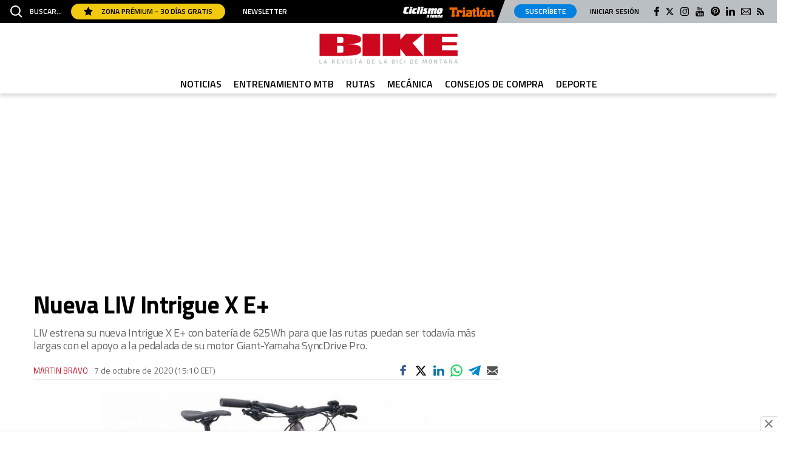

--- FILE ---
content_type: text/html; charset=UTF-8
request_url: https://www.mountainbike.es/nueva-liv-intrigue-e_210105_102.html
body_size: 72975
content:
	
	
<!DOCTYPE html>
<html lang="es">
<head>
	<meta charset="utf-8"/>

		        		<title>Nueva LIV Intrigue X E+</title>
	    	<meta name="description" content="LIV estrena su nueva Intrigue X E+ con batería de 625Wh para que las rutas puedan ser todavía más largas con el apoyo a la pedalada de su motor Giant-Yamaha..."/>
		    <link rel="canonical" href="https://www.mountainbike.es/nueva-liv-intrigue-e_210105_102.html" />
				<meta property="og:title" content="Nueva LIV Intrigue X E+"/>
		<meta property="og:url" content="https://www.mountainbike.es/nueva-liv-intrigue-e_210105_102.html"/>
		<meta property="og:description" content="LIV estrena su nueva Intrigue X E+ con batería de 625Wh para que las rutas puedan ser todavía más largas con el apoyo a la pedalada de su motor Giant-Yamaha..."/>
		<meta property="og:image" content="https://www.mountainbike.es/uploads/s1/77/20/64/9/liv-intrigue-4.jpeg"/>
		<meta property="og:image:width" content="900" />
        <meta property="og:image:height" content="769" />
		<meta property="og:type" content="website"/>
	
    <meta name="robots" content="index, follow">

	<meta property="og:site_name" content="BIKE"/>

		<meta name="twitter:card" content="summary_large_image"/>
	<meta name="twitter:url" content="https://www.mountainbike.es/nueva-liv-intrigue-e_210105_102.html"/>
	<meta name="twitter:title" content="Nueva LIV Intrigue X E+ - Bike"/>
	<meta name="twitter:description" content="LIV estrena su nueva Intrigue X E+ con batería de 625Wh para que las rutas puedan ser todavía más largas con el apoyo a la pedalada de su motor Giant-Yamaha..."/>
	<meta name="twitter:image:src" content="https://www.mountainbike.es/uploads/s1/77/20/64/9/liv-intrigue-4.jpeg"/>
	
	<link rel="shortcut icon" type="image/png" href="/favicon.ico"/>

	<meta name="viewport" content="width=device-width, initial-scale=1.0, user-scalable=no, maximum-scale=1" />

        <meta property='stats:type' content='articles' />
    
    <script type="text/javascript">
      !function(){var n=function(n){var t="https://static.comitiumanalytics.com/js/",c=document.createElement("script");c.async=!0,!0===n?(c.type="module",c.src=t+"client.modern.js"):(c.setAttribute("nomodule",""),c.src=t+"client.js"),document.head.appendChild(c)};window.caConfig||(window.caConfig={}),window.caConfig.account="135_4yrf54bojhc0o8cww00488gcc84ckk8s08w8ocws4wg0ws4080",n(!0),n(!1)}();
    </script>
        
            
    <link rel="preload" href="https://www.mountanbike.es/uploads/static/mountainbike/dist/fonts/titillium-web-300.woff2" as="font" type="font/woff2" fetchpriority="high" crossorigin>
    <link rel="preload" href="https://www.mountanbike.es/uploads/static/mountainbike/dist/fonts/titillium-web-700.woff2" as="font" type="font/woff2" fetchpriority="high" crossorigin>
    
        <style>@font-face{font-family:Titillium Web-fallback;size-adjust:92.5%;ascent-override:92.5%;descent-override:0;line-gap-override:0;font-display:swap;src:local("Arial")}@font-face{font-family:Titillium Web;font-style:normal;font-weight:300;font-display:swap;src:local("Titillium Web Light"),local("TitilliumWeb-Light"),url(/uploads/static/mountainbike/dist/fonts/titillium-web-300.woff2) format("woff2");unicode-range:U+00??,U+0131,U+0152-0153,U+02bb-02bc,U+02c6,U+02da,U+02dc,U+2000-206f,U+2074,U+20ac,U+2122,U+2191,U+2193,U+2212,U+2215,U+feff,U+fffd}@font-face{font-family:Titillium Web;font-style:normal;font-weight:400;font-display:swap;src:local("Titillium Web Regular"),local("TitilliumWeb-Regular"),url(/uploads/static/mountainbike/dist/fonts/titillium-web-400.woff2) format("woff2");unicode-range:U+00??,U+0131,U+0152-0153,U+02bb-02bc,U+02c6,U+02da,U+02dc,U+2000-206f,U+2074,U+20ac,U+2122,U+2191,U+2193,U+2212,U+2215,U+feff,U+fffd}@font-face{font-family:Titillium Web;font-style:normal;font-weight:600;font-display:swap;src:local("Titillium Web SemiBold"),local("TitilliumWeb-SemiBold"),url(/uploads/static/mountainbike/dist/fonts/titillium-web-600.woff2) format("woff2");unicode-range:U+00??,U+0131,U+0152-0153,U+02bb-02bc,U+02c6,U+02da,U+02dc,U+2000-206f,U+2074,U+20ac,U+2122,U+2191,U+2193,U+2212,U+2215,U+feff,U+fffd}@font-face{font-family:Titillium Web;font-style:normal;font-weight:700;font-display:swap;src:local("Titillium Web Bold"),local("TitilliumWeb-Bold"),url(/uploads/static/mountainbike/dist/fonts/titillium-web-700.woff2) format("woff2");unicode-range:U+00??,U+0131,U+0152-0153,U+02bb-02bc,U+02c6,U+02da,U+02dc,U+2000-206f,U+2074,U+20ac,U+2122,U+2191,U+2193,U+2212,U+2215,U+feff,U+fffd}@font-face{font-family:Titillium Web;font-style:italic;font-weight:300;font-display:swap;src:local("Titillium Web Light Italic"),local("TitilliumWeb-LightItalic"),url(/uploads/static/mountainbike/dist/fonts/titillium-web-italic-300.woff2) format("woff2");unicode-range:U+00??,U+0131,U+0152-0153,U+02bb-02bc,U+02c6,U+02da,U+02dc,U+2000-206f,U+2074,U+20ac,U+2122,U+2191,U+2193,U+2212,U+2215,U+feff,U+fffd}@font-face{font-family:Titillium Web;font-style:italic;font-weight:400;font-display:swap;src:local("Titillium Web Italic"),local("TitilliumWeb-Italic"),url(/uploads/static/mountainbike/dist/fonts/titillium-web-italic-400.woff2) format("woff2");unicode-range:U+00??,U+0131,U+0152-0153,U+02bb-02bc,U+02c6,U+02da,U+02dc,U+2000-206f,U+2074,U+20ac,U+2122,U+2191,U+2193,U+2212,U+2215,U+feff,U+fffd}@font-face{font-family:Titillium Web;font-style:italic;font-weight:600;font-display:swap;src:local("Titillium Web SemiBold Italic"),local("TitilliumWeb-SemiBoldItalic"),url(/uploads/static/mountainbike/dist/fonts/titillium-web-italic-600.woff2) format("woff2");unicode-range:U+00??,U+0131,U+0152-0153,U+02bb-02bc,U+02c6,U+02da,U+02dc,U+2000-206f,U+2074,U+20ac,U+2122,U+2191,U+2193,U+2212,U+2215,U+feff,U+fffd}@font-face{font-family:Titillium Web;font-style:italic;font-weight:700;font-display:swap;src:local("Titillium Web Bold Italic"),local("TitilliumWeb-BoldItalic"),url(/uploads/static/mountainbike/dist/fonts/titillium-web-italic-700.woff2) format("woff2");unicode-range:U+00??,U+0131,U+0152-0153,U+02bb-02bc,U+02c6,U+02da,U+02dc,U+2000-206f,U+2074,U+20ac,U+2122,U+2191,U+2193,U+2212,U+2215,U+feff,U+fffd}/*! normalize.css v8.0.1 | MIT License | github.com/necolas/normalize.css */html{line-height:1.15;-webkit-text-size-adjust:100%}body{margin:0}main{display:block}h1{font-size:2em;margin:.67em 0}hr{box-sizing:content-box;height:0;overflow:visible}pre{font-family:monospace,monospace;font-size:1em}a{background-color:transparent}abbr[title]{border-bottom:none;text-decoration:underline;text-decoration:underline dotted}b,strong{font-weight:bolder}code,kbd,samp{font-family:monospace,monospace;font-size:1em}small{font-size:80%}sub,sup{font-size:75%;line-height:0;position:relative;vertical-align:baseline}sub{bottom:-.25em}sup{top:-.5em}img{border-style:none}button,input,optgroup,select,textarea{font-family:inherit;font-size:100%;line-height:1.15;margin:0}button,input{overflow:visible}button,select{text-transform:none}[type=button],[type=reset],[type=submit],button{-webkit-appearance:button}[type=button]::-moz-focus-inner,[type=reset]::-moz-focus-inner,[type=submit]::-moz-focus-inner,button::-moz-focus-inner{border-style:none;padding:0}[type=button]:-moz-focusring,[type=reset]:-moz-focusring,[type=submit]:-moz-focusring,button:-moz-focusring{outline:1px dotted ButtonText}fieldset{padding:.35em .75em .625em}legend{box-sizing:border-box;color:inherit;display:table;max-width:100%;padding:0;white-space:normal}progress{vertical-align:baseline}textarea{overflow:auto}[type=checkbox],[type=radio]{box-sizing:border-box;padding:0}[type=number]::-webkit-inner-spin-button,[type=number]::-webkit-outer-spin-button{height:auto}[type=search]{-webkit-appearance:textfield;outline-offset:-2px}[type=search]::-webkit-search-decoration{-webkit-appearance:none}::-webkit-file-upload-button{-webkit-appearance:button;font:inherit}details{display:block}summary{display:list-item}[hidden],template{display:none}*{-moz-box-sizing:border-box;-webkit-box-sizing:border-box}picture{display:block}:focus{outline:none}input[type=submit]{border:0}input[type=submit]:hover{cursor:pointer}a,abbr,acronym,address,applet,article,aside,audio,b,big,blockquote,canvas,caption,center,cite,code,dd,del,details,dfn,div,dl,dt,em,embed,fieldset,figcaption,figure,footer,form,h1,h2,h3,h4,h5,h6,header,hgroup,i,iframe,img,ins,kbd,label,legend,li,mark,menu,nav,object,ol,output,p,pre,q,ruby,s,samp,section,small,span,strike,strong,sub,summary,sup,table,tbody,td,tfoot,th,thead,time,tr,tt,u,ul,var,video{margin:0;padding:0;border:0;font-size:100%;font-style:inherit;vertical-align:baseline}article,aside,details,figcaption,figure,footer,header,hgroup,menu,nav,section{display:block}body{line-height:1}ol,ul{list-style:none}blockquote,q{quotes:none}blockquote:after,blockquote:before,q:after,q:before{content:"";content:none}table{border-collapse:collapse;border-spacing:0}*{box-sizing:border-box}html{max-width:100%;scroll-behavior:smooth;overflow-x:hidden}body,html{position:relative}body{font-family:Titillium Web,Titillium Web-fallback,Segoe UI,Roboto,Helvetica Neue,Helvetica,Arial,sans-serif;box-sizing:border-box}a{font-family:inherit;font-size:inherit;text-decoration:none;color:inherit}figure{margin:0;padding:0}img{display:block;max-width:100%;height:auto}h1,h2,h3,h4,h5,h6,p{margin:0;padding:0;font-family:Titillium Web,Titillium Web-fallback,Segoe UI,Roboto,Helvetica Neue,Helvetica,Arial,sans-serif}strong{font-weight:700}.container{margin-right:auto;margin-left:auto;padding-left:15px;padding-right:15px}.container:after,.container:before{content:" ";display:table}.container:after{clear:both}.container-fluid{margin-right:auto;margin-left:auto;padding-left:15px;padding-right:15px}.container-fluid:after,.container-fluid:before{content:" ";display:table}.container-fluid:after{clear:both}.row{margin-left:-15px;margin-right:-15px}.row:after,.row:before{content:" ";display:table}.row:after{clear:both}.col-lg-1,.col-lg-2,.col-lg-3,.col-lg-4,.col-lg-5,.col-lg-6,.col-lg-7,.col-lg-8,.col-lg-9,.col-lg-10,.col-lg-11,.col-lg-12,.col-md-1,.col-md-2,.col-md-3,.col-md-4,.col-md-5,.col-md-6,.col-md-7,.col-md-8,.col-md-9,.col-md-10,.col-md-11,.col-md-12,.col-sm-1,.col-sm-2,.col-sm-3,.col-sm-4,.col-sm-5,.col-sm-6,.col-sm-7,.col-sm-8,.col-sm-9,.col-sm-10,.col-sm-11,.col-sm-12,.col-xs-1,.col-xs-2,.col-xs-3,.col-xs-4,.col-xs-5,.col-xs-6,.col-xs-7,.col-xs-8,.col-xs-9,.col-xs-10,.col-xs-11,.col-xs-12{position:relative;min-height:1px;padding-left:15px;padding-right:15px;box-sizing:border-box}.col-xs-1,.col-xs-2,.col-xs-3,.col-xs-4,.col-xs-5,.col-xs-6,.col-xs-7,.col-xs-8,.col-xs-9,.col-xs-10,.col-xs-11,.col-xs-12{float:left}.col-xs-1{width:8.33333%}.col-xs-2{width:16.66667%}.col-xs-3{width:25%}.col-xs-4{width:33.33333%}.col-xs-5{width:41.66667%}.col-xs-6{width:50%}.col-xs-7{width:58.33333%}.col-xs-8{width:66.66667%}.col-xs-9{width:75%}.col-xs-10{width:83.33333%}.col-xs-11{width:91.66667%}.col-xs-12{width:100%}.row.row-top{height:184px}.row-content,.row-fullwidth{max-width:1200px;margin:0 auto}.row-bottom>.col-lg-12{padding:0}.row-bottom:after,.row-bottom:before{display:none}.home .row-content{max-width:100%;margin:0}.home .row-content.is-tight{max-width:1200px;margin:0 auto}.home .row-content .col-md-12{padding:0}.row-content[data-article-id]{position:relative}.row-content[data-article-id]+.row-content[data-article-id]{margin-top:40px;padding-top:60px}.row-content[data-article-id]+.row-content[data-article-id]:before{content:"";display:block;position:absolute;top:0;left:0;width:100%;height:4px;background-color:#ccc}.row-window-width{width:calc(100% + 40px);max-width:calc(100% + 40px)}.swiper-container{margin-left:auto;margin-right:auto;position:relative;overflow:hidden;z-index:1}.swiper-container-no-flexbox .swiper-slide{float:left}.swiper-container-vertical>.swiper-wrapper{-ms-flex-direction:column;flex-direction:column}.swiper-wrapper{position:relative;width:100%;height:100%;z-index:1;display:-ms-flexbox;display:flex;transition-property:transform;box-sizing:content-box}.swiper-container-android .swiper-slide,.swiper-wrapper{transform:translateZ(0)}.swiper-container-multirow>.swiper-wrapper{-webkit-box-lines:multiple;-moz-box-lines:multiple;-ms-flex-wrap:wrap;flex-wrap:wrap}.swiper-container-free-mode>.swiper-wrapper{transition-timing-function:ease-out;margin:0 auto}.swiper-slide{-webkit-flex-shrink:0;-ms-flex:0 0 auto;flex-shrink:0;width:100%;height:100%;position:relative}.swiper-container-autoheight,.swiper-container-autoheight .swiper-slide{height:auto}.swiper-container-autoheight .swiper-wrapper{-ms-flex-align:start;align-items:flex-start;transition-property:transform,height}.swiper-container .swiper-notification{position:absolute;left:0;top:0;pointer-events:none;opacity:0;z-index:-1000}.swiper-wp8-horizontal{-ms-touch-action:pan-y;touch-action:pan-y}.swiper-wp8-vertical{-ms-touch-action:pan-x;touch-action:pan-x}.swiper-button-next,.swiper-button-prev{position:absolute;top:50%;width:27px;height:44px;margin-top:-22px;z-index:10;cursor:pointer;background-size:27px 44px;background-position:50%;background-repeat:no-repeat}.swiper-button-next.swiper-button-disabled,.swiper-button-prev.swiper-button-disabled{opacity:.35;cursor:auto;pointer-events:none}.swiper-button-prev,.swiper-container-rtl .swiper-button-next{background-image:url("data:image/svg+xml;charset=utf-8,%3Csvg xmlns='http://www.w3.org/2000/svg' viewBox='0 0 27 44'%3E%3Cpath d='M0 22L22 0l2.1 2.1L4.2 22l19.9 19.9L22 44 0 22z' fill='%23007aff'/%3E%3C/svg%3E");left:10px;right:auto}.swiper-button-prev.swiper-button-black,.swiper-container-rtl .swiper-button-next.swiper-button-black{background-image:url("data:image/svg+xml;charset=utf-8,%3Csvg xmlns='http://www.w3.org/2000/svg' viewBox='0 0 27 44'%3E%3Cpath d='M0 22L22 0l2.1 2.1L4.2 22l19.9 19.9L22 44 0 22z'/%3E%3C/svg%3E")}.swiper-button-prev.swiper-button-white,.swiper-container-rtl .swiper-button-next.swiper-button-white{background-image:url("data:image/svg+xml;charset=utf-8,%3Csvg xmlns='http://www.w3.org/2000/svg' viewBox='0 0 27 44'%3E%3Cpath d='M0 22L22 0l2.1 2.1L4.2 22l19.9 19.9L22 44 0 22z' fill='%23fff'/%3E%3C/svg%3E")}.swiper-button-next,.swiper-container-rtl .swiper-button-prev{background-image:url("data:image/svg+xml;charset=utf-8,%3Csvg xmlns='http://www.w3.org/2000/svg' viewBox='0 0 27 44'%3E%3Cpath d='M27 22L5 44l-2.1-2.1L22.8 22 2.9 2.1 5 0l22 22z' fill='%23007aff'/%3E%3C/svg%3E");right:10px;left:auto}.swiper-button-next.swiper-button-black,.swiper-container-rtl .swiper-button-prev.swiper-button-black{background-image:url("data:image/svg+xml;charset=utf-8,%3Csvg xmlns='http://www.w3.org/2000/svg' viewBox='0 0 27 44'%3E%3Cpath d='M27 22L5 44l-2.1-2.1L22.8 22 2.9 2.1 5 0l22 22z'/%3E%3C/svg%3E")}.swiper-button-next.swiper-button-white,.swiper-container-rtl .swiper-button-prev.swiper-button-white{background-image:url("data:image/svg+xml;charset=utf-8,%3Csvg xmlns='http://www.w3.org/2000/svg' viewBox='0 0 27 44'%3E%3Cpath d='M27 22L5 44l-2.1-2.1L22.8 22 2.9 2.1 5 0l22 22z' fill='%23fff'/%3E%3C/svg%3E")}.swiper-pagination{position:absolute;text-align:center;transition:.3s;transform:translateZ(0);z-index:10}.swiper-pagination.swiper-pagination-hidden{opacity:0}.swiper-container-horizontal>.swiper-pagination-bullets,.swiper-pagination-custom,.swiper-pagination-fraction{bottom:10px;left:0;width:100%}.swiper-pagination-bullet{width:8px;height:8px;display:inline-block;border-radius:100%;background:#000;opacity:.2}button.swiper-pagination-bullet{border:0;margin:0;padding:0;box-shadow:none;-moz-appearance:none;-ms-appearance:none;-webkit-appearance:none;appearance:none}.swiper-pagination-clickable .swiper-pagination-bullet{cursor:pointer}.swiper-pagination-white .swiper-pagination-bullet{background:#fff}.swiper-pagination-bullet-active{opacity:1;background:#007aff}.swiper-pagination-white .swiper-pagination-bullet-active{background:#fff}.swiper-pagination-black .swiper-pagination-bullet-active{background:#000}.swiper-container-vertical>.swiper-pagination-bullets{right:10px;top:50%;transform:translate3d(0,-50%,0)}.swiper-container-vertical>.swiper-pagination-bullets .swiper-pagination-bullet{margin:5px 0;display:block}.swiper-container-horizontal>.swiper-pagination-bullets .swiper-pagination-bullet{margin:0 5px}.swiper-pagination-progress{background:rgba(0,0,0,.25);position:absolute}.swiper-pagination-progress .swiper-pagination-progressbar{background:#007aff;position:absolute;left:0;top:0;width:100%;height:100%;transform:scale(0);transform-origin:left top}.swiper-container-rtl .swiper-pagination-progress .swiper-pagination-progressbar{transform-origin:right top}.swiper-container-horizontal>.swiper-pagination-progress{width:100%;height:4px;left:0;top:0}.swiper-container-vertical>.swiper-pagination-progress{width:4px;height:100%;left:0;top:0}.swiper-pagination-progress.swiper-pagination-white{background:hsla(0,0%,100%,.5)}.swiper-pagination-progress.swiper-pagination-white .swiper-pagination-progressbar{background:#fff}.swiper-pagination-progress.swiper-pagination-black .swiper-pagination-progressbar{background:#000}.swiper-container-3d{-o-perspective:1200px;perspective:1200px}.swiper-container-3d .swiper-cube-shadow,.swiper-container-3d .swiper-slide,.swiper-container-3d .swiper-slide-shadow-bottom,.swiper-container-3d .swiper-slide-shadow-left,.swiper-container-3d .swiper-slide-shadow-right,.swiper-container-3d .swiper-slide-shadow-top,.swiper-container-3d .swiper-wrapper{transform-style:preserve-3d}.swiper-container-3d .swiper-slide-shadow-bottom,.swiper-container-3d .swiper-slide-shadow-left,.swiper-container-3d .swiper-slide-shadow-right,.swiper-container-3d .swiper-slide-shadow-top{position:absolute;left:0;top:0;width:100%;height:100%;pointer-events:none;z-index:10}.swiper-container-3d .swiper-slide-shadow-left{background-image:linear-gradient(270deg,rgba(0,0,0,.5),transparent)}.swiper-container-3d .swiper-slide-shadow-right{background-image:linear-gradient(90deg,rgba(0,0,0,.5),transparent)}.swiper-container-3d .swiper-slide-shadow-top{background-image:linear-gradient(0deg,rgba(0,0,0,.5),transparent)}.swiper-container-3d .swiper-slide-shadow-bottom{background-image:linear-gradient(180deg,rgba(0,0,0,.5),transparent)}.swiper-container-coverflow .swiper-wrapper,.swiper-container-flip .swiper-wrapper{-ms-perspective:1200px}.swiper-container-cube,.swiper-container-flip{overflow:visible}.swiper-container-cube .swiper-slide,.swiper-container-flip .swiper-slide{pointer-events:none;-webkit-backface-visibility:hidden;backface-visibility:hidden;z-index:1}.swiper-container-cube .swiper-slide .swiper-slide,.swiper-container-flip .swiper-slide .swiper-slide{pointer-events:none}.swiper-container-cube .swiper-slide-active,.swiper-container-cube .swiper-slide-active .swiper-slide-active,.swiper-container-flip .swiper-slide-active,.swiper-container-flip .swiper-slide-active .swiper-slide-active{pointer-events:auto}.swiper-container-cube .swiper-slide-shadow-bottom,.swiper-container-cube .swiper-slide-shadow-left,.swiper-container-cube .swiper-slide-shadow-right,.swiper-container-cube .swiper-slide-shadow-top,.swiper-container-flip .swiper-slide-shadow-bottom,.swiper-container-flip .swiper-slide-shadow-left,.swiper-container-flip .swiper-slide-shadow-right,.swiper-container-flip .swiper-slide-shadow-top{z-index:0;-webkit-backface-visibility:hidden;backface-visibility:hidden}.swiper-container-cube .swiper-slide{visibility:hidden;transform-origin:0 0;width:100%;height:100%}.swiper-container-cube.swiper-container-rtl .swiper-slide{transform-origin:100% 0}.swiper-container-cube .swiper-slide-active,.swiper-container-cube .swiper-slide-next,.swiper-container-cube .swiper-slide-next+.swiper-slide,.swiper-container-cube .swiper-slide-prev{pointer-events:auto;visibility:visible}.swiper-container-cube .swiper-cube-shadow{position:absolute;left:0;bottom:0;width:100%;height:100%;background:#000;opacity:.6;filter:blur(50px);z-index:0}.swiper-container-fade.swiper-container-free-mode .swiper-slide{transition-timing-function:ease-out}.swiper-container-fade .swiper-slide{pointer-events:none;transition-property:opacity}.swiper-container-fade .swiper-slide .swiper-slide{pointer-events:none}.swiper-container-fade .swiper-slide-active,.swiper-container-fade .swiper-slide-active .swiper-slide-active{pointer-events:auto}.swiper-zoom-container{width:100%;height:100%;display:-ms-flexbox;display:flex;-ms-flex-pack:center;justify-content:center;-ms-flex-align:center;align-items:center;text-align:center}.swiper-zoom-container>canvas,.swiper-zoom-container>img,.swiper-zoom-container>svg{max-width:100%;max-height:100%;object-fit:contain}.swiper-scrollbar{border-radius:10px;position:relative;-ms-touch-action:none;background:rgba(0,0,0,.1)}.swiper-container-horizontal>.swiper-scrollbar{position:absolute;left:1%;bottom:3px;z-index:50;height:5px;width:98%}.swiper-container-vertical>.swiper-scrollbar{position:absolute;right:3px;top:1%;z-index:50;width:5px;height:98%}.swiper-scrollbar-drag{height:100%;width:100%;position:relative;background:rgba(0,0,0,.5);border-radius:10px;left:0;top:0}.swiper-scrollbar-cursor-drag{cursor:move}.swiper-lazy-preloader{width:42px;height:42px;position:absolute;left:50%;top:50%;margin-left:-21px;margin-top:-21px;z-index:10;transform-origin:50%;animation:a 1s steps(12) infinite}.swiper-lazy-preloader:after{display:block;content:"";width:100%;height:100%;background-image:url("data:image/svg+xml;charset=utf-8,%3Csvg viewBox='0 0 120 120' xmlns='http://www.w3.org/2000/svg' xmlns:xlink='http://www.w3.org/1999/xlink'%3E%3Cdefs%3E%3Cpath id='a' stroke='%236c6c6c' stroke-width='11' stroke-linecap='round' d='M60 7v20'/%3E%3C/defs%3E%3Cuse xlink:href='%23a' opacity='.27'/%3E%3Cuse xlink:href='%23a' opacity='.27' transform='rotate(30 60 60)'/%3E%3Cuse xlink:href='%23a' opacity='.27' transform='rotate(60 60 60)'/%3E%3Cuse xlink:href='%23a' opacity='.27' transform='rotate(90 60 60)'/%3E%3Cuse xlink:href='%23a' opacity='.27' transform='rotate(120 60 60)'/%3E%3Cuse xlink:href='%23a' opacity='.27' transform='rotate(150 60 60)'/%3E%3Cuse xlink:href='%23a' opacity='.37' transform='rotate(180 60 60)'/%3E%3Cuse xlink:href='%23a' opacity='.46' transform='rotate(210 60 60)'/%3E%3Cuse xlink:href='%23a' opacity='.56' transform='rotate(240 60 60)'/%3E%3Cuse xlink:href='%23a' opacity='.66' transform='rotate(270 60 60)'/%3E%3Cuse xlink:href='%23a' opacity='.75' transform='rotate(300 60 60)'/%3E%3Cuse xlink:href='%23a' opacity='.85' transform='rotate(330 60 60)'/%3E%3C/svg%3E");background-position:50%;background-size:100%;background-repeat:no-repeat}.swiper-lazy-preloader-white:after{background-image:url("data:image/svg+xml;charset=utf-8,%3Csvg viewBox='0 0 120 120' xmlns='http://www.w3.org/2000/svg' xmlns:xlink='http://www.w3.org/1999/xlink'%3E%3Cdefs%3E%3Cpath id='a' stroke='%23fff' stroke-width='11' stroke-linecap='round' d='M60 7v20'/%3E%3C/defs%3E%3Cuse xlink:href='%23a' opacity='.27'/%3E%3Cuse xlink:href='%23a' opacity='.27' transform='rotate(30 60 60)'/%3E%3Cuse xlink:href='%23a' opacity='.27' transform='rotate(60 60 60)'/%3E%3Cuse xlink:href='%23a' opacity='.27' transform='rotate(90 60 60)'/%3E%3Cuse xlink:href='%23a' opacity='.27' transform='rotate(120 60 60)'/%3E%3Cuse xlink:href='%23a' opacity='.27' transform='rotate(150 60 60)'/%3E%3Cuse xlink:href='%23a' opacity='.37' transform='rotate(180 60 60)'/%3E%3Cuse xlink:href='%23a' opacity='.46' transform='rotate(210 60 60)'/%3E%3Cuse xlink:href='%23a' opacity='.56' transform='rotate(240 60 60)'/%3E%3Cuse xlink:href='%23a' opacity='.66' transform='rotate(270 60 60)'/%3E%3Cuse xlink:href='%23a' opacity='.75' transform='rotate(300 60 60)'/%3E%3Cuse xlink:href='%23a' opacity='.85' transform='rotate(330 60 60)'/%3E%3C/svg%3E")}@keyframes a{to{transform:rotate(1turn)}}.c-header{position:fixed;top:0;right:0;left:0;z-index:1000000}.cs-vce .c-header{position:static;top:auto;right:auto;left:auto}.c-header__topbar{display:flex;flex-wrap:nowrap;justify-content:space-between;align-items:center;background:#000;z-index:1}.c-header__options{display:flex;align-items:center;position:relative}.c-header__options.is-left-options{padding:2px 0 2px 17px}.c-header__options.is-right-options{padding:7px 21px 8px 12px;background:#babfc3}.c-header__options.is-right-options:before{content:"";display:block;position:absolute;top:0;bottom:0;left:-10px;width:20px;z-index:1;transform:skew(-20deg);background:linear-gradient(180deg,#c1c1c1,#b8bfc3 77%);pointer-events:none}.c-header__extra-btns{position:relative}.is-reduced .c-header__extra-btns{display:none}.c-header__extra-btn-link{position:absolute;top:-20px;display:block}.c-header__extra-btn-link.is-corredor-trailrun{top:-27px;right:420px;width:95px;height:20px}.c-header__extra-btn-link.is-corredor-sports{top:-25px;left:480px;width:111px;height:16px}.c-header__extra-btn-link.is-fourfourtwo-sports{top:-25px;left:500px;width:111px;height:16px}.c-header__extra-btn-link.is-ciclismoafondo-ciclocross{top:-30px;right:440px;width:66px;height:23px}.c-header__extra-btn-link.is-ciclismoafondo-mountainbike{top:-27px;right:530px;width:84px;height:20px}.c-header__extra-btn-link.is-oxigeno-sports{top:-25px;left:490px;width:111px;height:16px}.c-header__extra-btn-link.is-oxigeno-costarica{top:-27px;right:642px;width:46px;height:20px}.c-header__extra-btn-link.is-oxigeno-sostenibles{top:-27px;right:557px;width:73px;height:20px}.c-header__extra-btn-link.is-oxigeno-viajes{top:-27px;right:420px;width:113px;height:20px}.c-header__extra-btn-link.is-mountainbike-sports{top:-25px;left:480px;width:111px;height:16px}.c-header__extra-btn-link.is-mountainbike-ebike{top:-27px;right:625px;width:46px;height:20px}.c-header__extra-btn-link.is-mountainbike-mundogravel{top:-27px;right:680px;width:56px;height:20px}.c-header__extra-btn-link.is-mountainbike-bicifacil{top:-27px;right:620px;width:53px;height:20px}.c-header__extra-btn-link.is-mountainbike-triatlon{top:-26px;right:465px;width:75px;height:19px}.c-header__extra-btn-link.is-mountainbike-ciclismoafondo{top:-27px;right:550px;width:66px;height:19px}.c-header__extra-btn-link.is-autopista-clasicos{top:-29px;right:663px;width:72px;height:21px}.c-header__extra-btn-link.is-autopista-transportemundial{top:-27px;right:662px;width:77px;height:20px}.c-header__extra-btn-link.is-autopista-moove{top:-27px;right:579px;width:72px;height:20px}.c-header__extra-btn-link.is-autopista-businesscar{top:-27px;right:440px;width:134px;height:20px}.c-header__extra-btn-link.is-motociclismo-fuel{top:-29px;right:520px;width:52px;height:21px}.c-header__extra-btn-link.is-motociclismo-moto-verde{top:-27px;right:440px;width:66px;height:20px}.c-header__extra-btn-link.is-motociclismo-la-moto{top:-27px;right:555px;width:72px;height:20px}.c-header__extra-btn-link.is-motociclismo-woman{top:-27px;right:440px;width:94px;height:20px}.c-header__extra-btn-link.is-sportlife-yogafit{top:-27px;right:610px;width:116px;height:21px}.c-header__extra-btn-link.is-sportlife-trainhard{top:-27px;right:518px;width:79px;height:20px}.c-header__extra-btn-link.is-sportlife-sportech{top:-27px;right:418px;width:82px;height:20px}.c-header__extra-btn-link.is-sportlife-argentina{top:-27px;right:440px;width:94px;height:20px}.c-header__extra-btn-link.is-triatlon-mountainbike{top:-27px;right:420px;width:113px;height:20px}.c-header__extra-btn-img{max-width:100%;width:100%;max-height:100%}.c-header__menu-btn{margin-right:12px;display:flex;align-items:center;justify-content:center;z-index:1}.c-header__menu-btn svg{width:20px;fill:#fff}.c-header__menu-btn-bar1,.c-header__menu-btn-bar2,.c-header__menu-btn-bar3{opacity:1;transform-origin:20px 10px;transition:opacity .15s ease-in-out}.c-header__menu-btn.is-active .c-header__menu-btn-bar1{opacity:1;transform:rotate(-45deg) translateY(0) translateX(1px);transition:opacity .15s ease-in-out}.c-header__menu-btn.is-active .c-header__menu-btn-bar2{opacity:0;transition:opacity .15s ease-in-out}.c-header__menu-btn.is-active .c-header__menu-btn-bar3{opacity:1;transform:rotate(45deg) translateY(0) translateX(0);transition:opacity .15s ease-in-out}.c-header__newsletter-btn{margin-left:29px;font-family:Titillium Web,Titillium Web-fallback,Segoe UI,Roboto,Helvetica Neue,Helvetica,Arial,sans-serif;font-size:12px;line-height:1.2em;text-transform:uppercase;color:#fff;font-weight:600}.c-header__whatsapp-btn{display:inline-block;width:18px;height:18px;margin-left:15px;background-image:url(/uploads/static/mountainbike/dist/img/icon-whatsapp.svg);background-position:50%;background-size:100%;background-repeat:no-repeat}.c-header__menu .c-header__whatsapp-btn{display:none}.c-header__search-btn{margin-right:15px;font-family:Titillium Web,Titillium Web-fallback,Segoe UI,Roboto,Helvetica Neue,Helvetica,Arial,sans-serif;color:#fff;font-size:12px;line-height:1.2em;text-transform:uppercase;display:flex;justify-content:center;align-items:center;font-weight:600;z-index:1}.c-header__search-btn svg{margin-right:13px;width:19px;fill:#fff}.c-header__search-btn:hover{text-decoration:none;opacity:.7;transition:opacity .15s ease-in-out;cursor:pointer}.c-header__premium-btn{display:inline-block;padding:7px 21px 6px;color:#000;background:#f1c90f;border-radius:17px;font-size:12px;font-weight:600;text-transform:uppercase;vertical-align:middle}.c-header__premium-btn svg{width:15px;margin:-4px 11px 0 0;fill:#000;vertical-align:middle}.c-header__premium-btn:hover{text-decoration:none;opacity:.7;transition:opacity .15s ease-in-out;cursor:pointer}.c-header__links{margin:0 10px 0 0;padding:0;list-style:none;font-size:12px;line-height:1.2em;text-transform:uppercase}.c-header__account-link{cursor:pointer}.c-header__login{margin-right:15px;display:flex;align-items:center;justify-content:center;z-index:1}.c-header__login a{color:#000;font-weight:600;font-size:12px;line-height:1.2em;text-transform:uppercase}.c-header__login a:hover{text-decoration:none;opacity:.7;transition:opacity .15s ease-in-out}.c-header__login svg{display:none;margin:-3px 2px 0 0;width:24px;fill:#000;vertical-align:middle}.c-header__account{margin-right:19px;display:flex;align-items:center;justify-content:center;z-index:1}.c-header__account-link{color:#000;font-weight:700;font-size:12px;line-height:1.2em;text-transform:uppercase}.c-header__account-link:hover{text-decoration:none;opacity:.7;transition:opacity .15s ease-in-out}.c-header__logout{margin-right:15px;display:flex;align-items:center;justify-content:center}.c-header__logout a{color:#000;font-weight:600;font-size:12px;line-height:1.2em;text-transform:uppercase}.c-header__logout a:hover{text-decoration:none;opacity:.7;transition:opacity .15s ease-in-out}.c-header__register{margin-right:19px}.c-header__register a{padding:4px 17px 3px;display:inline-flex;align-items:center;justify-content:center;font-size:12px;line-height:1.2em;font-weight:600;color:#fff;text-transform:uppercase;border:1px solid #0081e0;background-color:#0081e0;border-radius:17px}.c-header__register a:hover{text-decoration:none;opacity:.7;transition:opacity .15s ease-in-out}.c-header__register svg{margin:-4px 2px 0 0;width:11px;fill:#000;vertical-align:middle}.c-header__social .c-mainsocial__list{display:flex;align-items:center;justify-content:center}.c-header__social .c-mainsocial__item{display:inline-block;margin:0 10px 0 0;vertical-align:middle}.c-header__social .c-mainsocial__item:last-child{margin:0}.c-header__social .c-mainsocial__item.is-facebook .c-mainsocial__img{width:8px;fill:#000}.c-header__social .c-mainsocial__item.is-twitter .c-mainsocial__img{width:15px;fill:#000}.c-header__social .c-mainsocial__item.is-instagram .c-mainsocial__img{width:14px;fill:#000}.c-header__social .c-mainsocial__item.is-youtube .c-mainsocial__img{width:16px;fill:#000}.c-header__social .c-mainsocial__item.is-mail .c-mainsocial__img{width:16px;fill:#000}.c-header__social .c-mainsocial__item.is-pinterest .c-mainsocial__img{width:15px;fill:#000}.c-header__social .c-mainsocial__item.is-linkedin .c-mainsocial__img{width:15px;fill:#000}.c-header__social .c-mainsocial__item.is-rss .c-mainsocial__img{width:12px;fill:#000}.c-header__social .c-mainsocial__img{width:15px;fill:#000}.c-header__social .c-mainsocial__img:hover{fill:#888;opacity:.7;transition:opacity .15s ease-in-out}.c-header__container{background-color:#fff;box-shadow:0 4px 6px rgba(0,0,0,.15),0 0 2px rgba(0,0,0,.15)}.category-151 .is-fullmenu .c-header__container,.category-152 .is-fullmenu .c-header__container,.category-154 .is-fullmenu .c-header__container,.category-163 .is-fullmenu .c-header__container,.category-164 .is-fullmenu .c-header__container,.category-177 .is-fullmenu .c-header__container,.category-249 .is-fullmenu .c-header__container,.category-272 .is-fullmenu .c-header__container,.category-275 .is-fullmenu .c-header__container,.category-282 .is-fullmenu .c-header__container,.category-285 .is-fullmenu .c-header__container,.category-287 .is-fullmenu .c-header__container,.category-290 .is-fullmenu .c-header__container{background:#fff}.category-309 .is-fullmenu .c-header__container{background:#000;border-top:1px solid #666}.category-419 .is-fullmenu .c-header__container{background:#74a4d6}.category-460 .is-fullmenu .c-header__container,.category-462 .is-fullmenu .c-header__container,.category-465 .is-fullmenu .c-header__container,.category-470 .is-fullmenu .c-header__container{background:#1a1a1a}.category-534 .is-fullmenu .c-header__container{background:#8a2d81}.c-header__logo{text-align:center;overflow:hidden;font-size:0}.c-header__menu{background:#fff}.c-header__menu .c-header__premium-btn{display:none}.c-header__menu .c-header__social{display:none}.c-header__menu .c-header__social .c-mainsocial__list{justify-content:flex-start}.c-header__menu .c-header__newsletter-btn{display:none}.c-header__menu .c-header__links{display:none}.c-header__menu .c-header__register a{display:none}.c-header__menu .c-header__login{display:none}.category-151 .is-fullmenu .c-header__menu,.category-152 .is-fullmenu .c-header__menu,.category-154 .is-fullmenu .c-header__menu,.category-163 .is-fullmenu .c-header__menu,.category-164 .is-fullmenu .c-header__menu,.category-177 .is-fullmenu .c-header__menu,.category-249 .is-fullmenu .c-header__menu,.category-272 .is-fullmenu .c-header__menu,.category-275 .is-fullmenu .c-header__menu,.category-282 .is-fullmenu .c-header__menu,.category-285 .is-fullmenu .c-header__menu,.category-287 .is-fullmenu .c-header__menu,.category-290 .is-fullmenu .c-header__menu,.category-309 .is-fullmenu .c-header__menu,.category-419 .is-fullmenu .c-header__menu,.category-422 .is-fullmenu .c-header__menu{background:#e0e0e0}.category-460 .is-fullmenu .c-header__menu,.category-462 .is-fullmenu .c-header__menu,.category-465 .is-fullmenu .c-header__menu,.category-470 .is-fullmenu .c-header__menu,.category-534 .is-fullmenu .c-header__menu,.category-560 .is-fullmenu .c-header__menu,.category-581 .is-fullmenu .c-header__menu{background:#fff}.c-header__list{margin:0;padding:0;list-style:none;display:flex;justify-content:center}.c-header__item a{display:inline-block;padding:8px 10px;font-size:16px;font-weight:600;text-transform:uppercase;color:#000}.is-reduced .c-header__item a{color:#000}.c-header__item a:hover{text-decoration:none;opacity:.7;transition:opacity .15s ease-in-out}.is-reduced .c-header__item a:hover{color:#bbbfc2}.c-header.is-reduced .c-header__container{background-color:#fff}.c-header.is-reduced .c-header__logo{padding:0 15px;text-align:left}.category-151 .c-header.is-reduced .mainlogo:before,.category-152 .c-header.is-reduced .mainlogo:before,.category-154 .c-header.is-reduced .mainlogo:before,.category-163 .c-header.is-reduced .mainlogo:before,.category-164 .c-header.is-reduced .mainlogo:before{width:75.2px;height:26px;margin:5px 10px 5px 0}.category-177 .c-header.is-reduced .mainlogo:before{width:75.2px;height:26px;margin:8px 10px 5px 0}.category-249 .c-header.is-reduced .mainlogo:before,.category-275 .c-header.is-reduced .mainlogo:before,.category-282 .c-header.is-reduced .mainlogo:before,.category-287 .c-header.is-reduced .mainlogo:before,.category-290 .c-header.is-reduced .mainlogo:before{width:63.2px;height:26px;margin:8px 10px 5px 0}.category-272 .c-header.is-reduced .mainlogo:before{width:89.05px;height:20.15px;margin:8px 10px 5px 0}.category-285 .c-header.is-reduced .mainlogo:before{width:70.4px;height:25.6px;margin:8px 10px 5px 0}.category-309 .c-header.is-reduced .mainlogo.mainlogo--redux{display:flex;align-items:center;justify-content:center}.category-309 .c-header.is-reduced .mainlogo:before{width:70.4px;height:25.6px;margin:8px 10px 5px 0;filter:invert(1)}.category-422 .c-header.is-reduced .mainlogo:before{width:94.4px;height:25.6px;margin:8px 10px 5px 0}.category-419 .c-header.is-reduced .mainlogo:before{width:84px;height:25.6px;margin:8px 10px 5px 0}.category-460 .c-header.is-reduced .mainlogo:before{width:108.75px;height:33.75px;margin:9px 10px 8px 0}.category-462 .c-header.is-reduced .mainlogo:before{width:81px;height:33.75px;margin:9px 10px 8px 0}.category-465 .c-header.is-reduced .mainlogo:before{width:134.25px;height:33.75px;margin:9px 10px 8px 0}.category-470 .c-header.is-reduced .mainlogo:before{width:151.5px;height:33.75px;margin:9px 10px 8px 0}.category-534 .c-header.is-reduced .mainlogo:before{width:130.9px;height:24.75px;margin:9px 10px 8px 0}.category-560 .c-header.is-reduced .mainlogo:before{width:107.4px;height:27px;margin:9px 10px 8px 0}.category-581 .c-header.is-reduced .mainlogo:before{width:121.2px;height:27px;margin:9px 10px 8px 0}.c-header.is-reduced .mainlogo__link,.c-header.is-reduced .mainlogo__link--is-mountainbike{width:128.876px;height:34px;margin:10px 0 7px}.category-151 .c-header.is-reduced .mainlogo__link,.category-152 .c-header.is-reduced .mainlogo__link,.category-154 .c-header.is-reduced .mainlogo__link,.category-163 .c-header.is-reduced .mainlogo__link,.category-164 .c-header.is-reduced .mainlogo__link{width:64.96px;height:16px;margin:0 0 5px}.category-177 .c-header.is-reduced .mainlogo__link{width:64.96px;height:16px;margin:0 0 5px}.category-272 .c-header.is-reduced .mainlogo__link{width:64.96px;height:16px;margin:0 0 5px}.category-285 .c-header.is-reduced .mainlogo__link{width:64.96px;height:16px;margin:0 0 5px}.category-309 .c-header.is-reduced .mainlogo__link{width:64.96px;height:16px;margin:0}.category-422 .c-header.is-reduced .mainlogo__link{width:64.96px;height:16px;margin:0 0 5px}.category-419 .c-header.is-reduced .mainlogo__link{width:64.96px;height:16px;margin:0 0 5px}.category-460 .c-header.is-reduced .mainlogo__link,.category-462 .c-header.is-reduced .mainlogo__link,.category-465 .c-header.is-reduced .mainlogo__link,.category-470 .c-header.is-reduced .mainlogo__link{width:64.96px;height:16px;margin:0 0 17px}.category-534 .c-header.is-reduced .mainlogo__link{width:64.96px;height:16px;margin:0 0 12px}.category-560 .c-header.is-reduced .mainlogo__link,.category-581 .c-header.is-reduced .mainlogo__link{width:64.96px;height:16px;margin:0 0 15px}.c-header.is-reduced .c-header__menu{position:absolute;top:46px;left:160.6832px;background:none;box-shadow:none}.category-151 .c-header.is-reduced .c-header__menu,.category-152 .c-header.is-reduced .c-header__menu,.category-154 .c-header.is-reduced .c-header__menu,.category-163 .c-header.is-reduced .c-header__menu,.category-164 .c-header.is-reduced .c-header__menu,.category-177 .c-header.is-reduced .c-header__menu,.category-249 .c-header.is-reduced .c-header__menu,.category-272 .c-header.is-reduced .c-header__menu,.category-275 .c-header.is-reduced .c-header__menu,.category-282 .c-header.is-reduced .c-header__menu,.category-285 .c-header.is-reduced .c-header__menu,.category-287 .c-header.is-reduced .c-header__menu,.category-290 .c-header.is-reduced .c-header__menu,.category-309 .c-header.is-reduced .c-header__menu,.category-419 .c-header.is-reduced .c-header__menu,.category-422 .c-header.is-reduced .c-header__menu{left:185.6px}.category-460 .c-header.is-reduced .c-header__menu,.category-462 .c-header.is-reduced .c-header__menu,.category-465 .c-header.is-reduced .c-header__menu,.category-470 .c-header.is-reduced .c-header__menu{left:174px}.category-534 .c-header.is-reduced .c-header__menu,.category-560 .c-header.is-reduced .c-header__menu,.category-581 .c-header.is-reduced .c-header__menu{left:255.2px}.c-header.is-reduced .c-header__item a{color:#000}.c-header--format-4 .c-header__topbar{display:none}.c-header--format-4 .c-header__logged,.c-header--format-4 .c-header__menu-btn,.c-header--format-4 .c-header__search-btn{display:none}.c-header--format-4 .c-header__menu-btn{margin:0;top:8px;left:7px}.c-header--format-4 .c-header__menu-btn.is-active .c-header__menu-btn-bar3{width:24px}.c-header--format-4 .c-header__search-btn{right:15px}.c-header--format-4 .c-header__search-btn a{font-size:0}.c-header--format-4 .c-header__search-btn svg{margin:0}.c-header--format-4 .c-header__search-btn.is-active{margin:0;background-size:17px}.c-header--format-4 .c-header__logged .c-header__account{position:fixed;top:16px;right:17px}.c-header--format-4 .c-header__logged .c-header__account svg{width:24px;fill:#000;display:block;margin:-3px 17px 0 0}.c-header--format-4 .c-header__item a{padding:10px 8px 8px;font-size:14px;font-weight:700}.c-header--format-4 .c-header__menu-wrap{max-width:62.5rem;margin:0 auto;position:relative;display:flex;flex-direction:row-reverse;justify-content:space-between}.c-header--format-4 .c-header__menu .c-header__links{margin:0;line-height:0;display:flex;align-items:center}.c-header--format-4 .c-header__menu .c-header__links a{padding-top:9px}.c-header--format-4 .c-header__menu .c-header__links li{display:inline-block}.c-header--format-4 .c-header__menu .c-header__rrss{position:relative;padding:2px 15px 0 5px;border:none;font-size:14px;line-height:32px;font-weight:600}.c-header--format-4 .c-header__menu .c-header__rrss a{padding-top:0}.c-header--format-4 .c-header__menu .c-header__rrss .c-mainsocial{display:none;position:absolute;top:34px;left:0}.c-header--format-4 .c-header__menu .c-header__rrss .c-mainsocial:before{content:"";display:block;position:absolute;top:-4px;left:0;width:42px;height:4px;background:#fff;z-index:2}.c-header--format-4 .c-header__menu .c-header__rrss .c-mainsocial__list{display:flex;width:42px;flex-direction:column;background-color:#fff;border-right:1px solid #f2f2f2;border-left:1px solid #f2f2f2;border-bottom:1px solid #f2f2f2;box-shadow:0 0 5px #999}.c-header--format-4 .c-header__menu .c-header__rrss .c-mainsocial__item{height:32px;margin:3px 0 0;padding:0;text-align:center;border-bottom:1px solid #f2f2f2}.c-header--format-4 .c-header__menu .c-header__rrss .c-mainsocial__item .c-mainsocial__img{width:auto;height:24px;margin:0 auto;fill:#000}.c-header--format-4 .c-header__menu .c-header__rrss .c-mainsocial__item.is-facebook{padding-top:3px}.c-header--format-4 .c-header__menu .c-header__rrss .c-mainsocial__item.is-twitter .c-mainsocial__img{width:26px;height:auto}.c-header--format-4 .c-header__menu .c-header__rrss .c-mainsocial__item.is-rss .c-mainsocial__img{width:22px;height:auto;margin-top:3px}.c-header--format-4 .c-header__menu .c-header__rrss:hover .c-mainsocial{display:block}.c-header--format-4 .c-header__menu .c-header__login{margin-right:12px}.c-header--format-4 .c-header__menu .c-header__login a{font-size:0}.c-header--format-4 .c-header__menu .c-header__login svg{margin:0;display:inline-block;width:18px}.c-header--format-4 .c-header__menu .c-header__register{margin-right:8px}.c-header--format-4 .c-header__menu .c-header__register a{padding:10px 0 7px;display:block;border:none;background:none;font-size:14px;color:#000}.c-header--format-4 .c-header__menu .c-header__search-btn{font-size:0;margin:0}.c-header--format-4 .c-header__menu .c-header__search-btn svg{margin-right:0;padding:10px 0 8px;width:15px;fill:#000}.c-header--format-4 .c-header__menu .c-header__account-link,.c-header--format-4 .c-header__menu .c-header__logout a{padding:10px 0 7px;display:block;font-size:14px}.c-header--format-4.is-reduced .c-header__container{display:flex;flex-direction:row;align-items:center}.c-header--format-4.is-reduced .c-header__menu{width:100%;position:relative;top:0;left:0;background-color:#fff}.c-header--format-4.is-reduced .c-header__menu-wrap{max-width:100%}.c-header--format-4.is-reduced .c-header__menu .c-header__links{margin:0 19px 0 0;flex-wrap:wrap}.c-header--format-4.is-reduced .c-header__menu .c-header__premium-btn svg{display:none}.c-header--format-4.is-reduced .c-header__menu .c-header__social{display:none}.c-header--format-4.is-reduced .c-header__item a{padding:14px 8px}.c-header--format-4.is-reduced .c-header__logo{padding:0 17px 0 19px;text-align:center}.mainlogo{font-size:0;color:#333}.mainlogo__link{display:block}.mainlogo__link,.mainlogo__link--is-mountainbike{width:232px;height:54px;margin:15px auto}.mainlogo__link--is-autopista img{width:100%}.mainlogo__link img{max-width:100%;max-height:100%;margin:0 auto}.is-reduced .mainlogo__link img{margin:initial}.category-151 .is-fullmenu .mainlogo__link,.category-152 .is-fullmenu .mainlogo__link,.category-154 .is-fullmenu .mainlogo__link,.category-163 .is-fullmenu .mainlogo__link,.category-164 .is-fullmenu .mainlogo__link,.category-177 .is-fullmenu .mainlogo__link,.category-272 .is-fullmenu .mainlogo__link,.category-285 .is-fullmenu .mainlogo__link,.category-309 .is-fullmenu .mainlogo__link,.category-419 .is-fullmenu .mainlogo__link,.category-422 .is-fullmenu .mainlogo__link,.category-460 .is-fullmenu .mainlogo__link,.category-462 .is-fullmenu .mainlogo__link,.category-465 .is-fullmenu .mainlogo__link,.category-470 .is-fullmenu .mainlogo__link,.category-534 .is-fullmenu .mainlogo__link,.category-560 .is-fullmenu .mainlogo__link,.category-581 .is-fullmenu .mainlogo__link{display:inline-block;width:111.36px;height:25.92px;margin-left:22px;margin-bottom:28px}.category-151 .is-fullmenu .mainlogo:before,.category-152 .is-fullmenu .mainlogo:before,.category-154 .is-fullmenu .mainlogo:before,.category-163 .is-fullmenu .mainlogo:before,.category-164 .is-fullmenu .mainlogo:before{content:"";display:inline-block;width:188px;height:65px;margin:15px 0 15px auto;background:url(/uploads/static/mountainbike/dist/img/logo-ciclocross.svg) 0 0 no-repeat;background-size:100%}.category-177 .is-fullmenu .mainlogo:before{content:"";display:inline-block;width:188px;height:65px;margin:15px 0 15px auto;background:url(/uploads/static/mountainbike/dist/img/costa-rica-te-oxigena.svg) 0 0 no-repeat;background-size:100%}.category-272 .is-fullmenu .mainlogo:before{content:"";display:inline-block;width:137px;height:44px;margin:15px 0 15px auto;background:url(/uploads/static/mountainbike/dist/img/bicitravel.png) 0 0 no-repeat;background-size:100%}.category-285 .is-fullmenu .mainlogo:before{content:"";display:inline-block;width:176px;height:64px;margin:15px 0 15px auto;background:url(/uploads/static/mountainbike/dist/img/ebike.png) 0 0 no-repeat;background-size:100%}.category-309 .is-fullmenu .mainlogo:before{content:"";display:inline-block;width:176px;height:64px;margin:15px 0 15px auto;background:url(/uploads/static/mountainbike/dist/img/logo-clasicos.svg) 0 0 no-repeat;background-size:100%}.category-422 .is-fullmenu .mainlogo:before{content:"";display:inline-block;width:236px;height:64px;margin:15px 0 15px auto;background:url(/uploads/static/mountainbike/dist/img/logo-transporte-mundial.svg) 0 0 no-repeat;background-size:100%}.category-419 .is-fullmenu .mainlogo:before{content:"";display:inline-block;width:210px;height:64px;margin:15px 0 15px auto;background:url(/uploads/static/mountainbike/dist/img/logo-moove.svg) 0 0 no-repeat;background-size:100%}.category-460 .is-fullmenu .mainlogo:before{content:"";display:inline-block;width:145px;height:45px;margin:20px 0 19px auto;background:url(/uploads/static/mountainbike/dist/img/logo-moto-verde.svg) 0 0 no-repeat;background-size:100%}.category-462 .is-fullmenu .mainlogo:before{content:"";display:inline-block;width:108px;height:45px;margin:20px 0 19px auto;background:url(/uploads/static/mountainbike/dist/img/logo-fuel.svg) 0 0 no-repeat;background-size:100%}.category-465 .is-fullmenu .mainlogo:before{content:"";display:inline-block;width:179px;height:45px;margin:20px 0 19px auto;background:url(/uploads/static/mountainbike/dist/img/logo-la-moto.svg) 0 0 no-repeat;background-size:100%}.category-470 .is-fullmenu .mainlogo:before{content:"";display:inline-block;width:202px;height:45px;margin:20px 0 19px auto;background:url(/uploads/static/mountainbike/dist/img/logo-woman.svg) 0 0 no-repeat;background-size:100%}.category-534 .is-fullmenu .mainlogo:before{content:"";display:inline-block;width:238px;height:45px;margin:20px 0 19px auto;background:url(/uploads/static/mountainbike/dist/img/yoga-fit.svg) 0 0 no-repeat;background-size:100%}.category-560 .is-fullmenu .mainlogo:before{content:"";display:inline-block;width:179px;height:45px;margin:20px 0 19px auto;background:url(/uploads/static/mountainbike/dist/img/trainhard-black.svg) 0 0 no-repeat;background-size:100%}.category-581 .is-fullmenu .mainlogo:before{content:"";display:inline-block;width:202px;height:45px;margin:20px 0 19px auto;background:url(/uploads/static/mountainbike/dist/img/sport-tech-black.svg) 0 0 no-repeat;background-size:100%}.is-reduced .mainlogo--full,.mainlogo--redux{display:none}.is-reduced .mainlogo--redux{display:inline-block}.mainlogo--footer .mainlogo__link img{margin:0 auto}.searchform{position:absolute;top:100%;left:0;right:0;background:#fff;box-shadow:0 1px 10px 0 rgba(50,50,50,.3)}.searchform__form{display:flex;flex-direction:row;align-items:center}.searchform__input{width:calc(100% - 200px);padding:20px 5px;border:none;font-size:16px}.searchform__input:focus{outline:none}.searchform__submit{padding:7px 26px 6px;font-family:Titillium Web,Titillium Web-fallback,Segoe UI,Roboto,Helvetica Neue,Helvetica,Arial,sans-serif;font-size:16px;line-height:20px;font-weight:600;text-transform:uppercase;color:#000;background:#e6e6e6;border-radius:31px}.searchform__submit:hover{opacity:.7;transition:opacity .15s ease-in-out;cursor:pointer}.searchform__search{width:34px;height:38px;background:url(/uploads/static/mountainbike/dist/img/icon-search.svg) no-repeat 50%;background-size:19px}.searchform__search:hover{background-size:15px;cursor:pointer;opacity:.7;transition:opacity .15s ease-in-out}.searchform__close{width:60px;height:38px;background:url(/uploads/static/mountainbike/dist/img/icon-close.svg) no-repeat 50%;background-size:17px}.searchform__close:hover{background-size:13px;cursor:pointer;opacity:.7;transition:opacity .15s ease-in-out}.c-mainsocial__list{margin:0;padding:0;font-size:0;list-style:none;text-align:center}.c-mainsocial__item{margin:0 8px}.c-mainsocial__item.is-facebook .c-mainsocial__img{width:12px}.c-mainsocial__item.is-mail .c-mainsocial__img,.c-mainsocial__item.is-twitter .c-mainsocial__img,.c-mainsocial__item.is-youtube .c-mainsocial__img{width:22px}.c-mainsocial__item.is-rss .c-mainsocial__img{width:18px}.c-mainsocial__img{width:20px;fill:#a0a0a0}.c-mainsocial__img:hover{fill:#fff;opacity:.7;transition:opacity .15s ease-in-out}.c-breadcrumb{color:#000;background:#fcfcfc;border-bottom:1px solid #eaeaea}.c-breadcrumb__wrapper{max-width:1200px;margin:0 auto;font-size:12px;font-weight:600}.c-breadcrumb__item:after{content:"";display:inline-block;width:4px;height:9px;margin:0 7px 0 6px;background-size:100%;opacity:.4;vertical-align:middle}.c-breadcrumb__link{display:inline-block;padding:10px 2px 8px;color:#575757}.c-form__message{margin:10px 0;padding:6px 0;font-size:16px;line-height:1.2em}.c-form__message.is-success{padding-left:40px;color:#839900;background:url(/uploads/static/mountainbike/dist/img/icon-tic.svg) no-repeat 0;background-size:28px}.c-form__message.is-failure{padding-left:40px;color:#c00;background:url(/uploads/static/mountainbike/dist/img/icon-alert.svg) no-repeat 0;background-size:28px}.c-form__field,.c-form__group,.c-form__options{margin-bottom:20px}.c-form__field{position:relative}.c-form__group-title,.c-form__label{font-family:Titillium Web,Titillium Web-fallback,Segoe UI,Roboto,Helvetica Neue,Helvetica,Arial,sans-serif;display:block;margin-bottom:6px;font-size:16px;font-weight:500}.c-form__group-title a,.c-form__label a{text-decoration:underline}.c-form__group-title{margin-bottom:8px}.c-form .c-form__group.is-birthdate .c-form__group-item .c-form__input{max-width:178px}.c-form__input{width:100%;padding:8px 10px;font-family:Titillium Web,Titillium Web-fallback,Segoe UI,Roboto,Helvetica Neue,Helvetica,Arial,sans-serif;font-size:16px;border:1px solid #ccc;transition:all .18s ease-in-out}.c-form__input[disabled=disabled]{opacity:.7;cursor:not-allowed}.c-form__input:focus{outline:none;border-color:#999;transition:all .18s ease-in-out}.c-form__select{width:100%;padding:8px 24px 8px 8px;border:1px solid #ccc;border-radius:0;background-color:transparent;background-image:url(/uploads/static/mountainbike/dist/img/icon-dropdown-red.svg);background-position:right 8px top 13px;background-size:12px 8px;background-repeat:no-repeat;appearance:none;box-sizing:border-box}.c-form__unmask-pwd{display:block;position:absolute;right:0;bottom:0;z-index:1;width:40px;height:38px;background-image:url(/uploads/static/mountainbike/dist/img/icon-eye-mask.svg);cursor:pointer}.c-form__unmask-pwd,.c-form__unmask-pwd.is-active{background-position:50%;background-size:24px;background-repeat:no-repeat}.c-form__unmask-pwd.is-active{background-image:url(/uploads/static/mountainbike/dist/img/icon-eye-unmask.svg)}.subscribe-modal .c-form__recaptcha{padding-bottom:15px}.c-form__action{margin-bottom:15px;text-align:center}.c-form__submit{display:inline-block;padding:8px 20px;font-family:Titillium Web,Titillium Web-fallback,Segoe UI,Roboto,Helvetica Neue,Helvetica,Arial,sans-serif;font-size:15px;font-weight:600;text-transform:uppercase;color:#fff;background:#cc071e;border:none;transition:all .18s ease-in-out}.c-form__submit:hover{opacity:.7;transition:all .18s ease-in-out;cursor:pointer}.loading .c-form__submit{opacity:1;background:#cc071e url(/uploads/static/mountainbike/dist/img/icon-loading-white.svg);background-repeat:no-repeat;background-position:50%;background-size:45px;color:hsla(0,0%,100%,.1);pointer-events:none}.c-form__link{margin-top:10px;text-align:center}.c-form__link.is-remember-pwd{font-size:14px}.c-form__link.is-remember-pwd a{color:#666}.c-form__link.is-register{margin-top:30px;font-size:18px;font-weight:700}.c-form__link.is-register a{color:#cc071e}.c-form__info{margin:30px 0 10px;font-size:14px;text-align:center;color:#666}.c-form.is-loading,.c-form .is-loading,.c-form.loading,.loading .c-form{position:relative;opacity:.4}.c-form.is-loading:after,.c-form .is-loading:after,.c-form.loading:after,.loading .c-form:after{content:"";position:absolute;top:50%;left:50%;transform:translate(-50%,-50%);width:70px;height:70px;background:url(/uploads/static/mountainbike/dist/img/icon-loading.svg) no-repeat 50%;background-size:100%}.c-form.login__form,.c-form.register__form{margin:0 0 30px;padding:30px;background:#fafafa}.c-form.login__form .register__wrapper,.c-form.register__form .register__wrapper{max-width:400px;margin:0 auto}.c-form.login__form .c-form__field.is-checkbox,.c-form.register__form .c-form__field.is-checkbox{margin-top:20px;font-size:13px;line-height:1.3em;color:#666}.c-form.login__form .c-form__field .c-form__label,.c-form.register__form .c-form__field .c-form__label{font-size:14px;line-height:1.3em;color:#666}.c-form.login__form .c-form__info,.c-form.register__form .c-form__info{max-width:800px;margin:0 auto 20px;font-size:14px;line-height:1.3em;color:#666}.c-form.login__form .c-form__info .c-form__field.is-checkbox,.c-form.register__form .c-form__info .c-form__field.is-checkbox{margin-top:20px}.c-form.login__form.is-inline .register__wrapper,.c-form.register__form.is-inline .register__wrapper{max-width:600px}.c-form.login__form.is-inline .c-form__field,.c-form.register__form.is-inline .c-form__field{display:inline-block;width:48%}.c-form.login__form.is-inline .c-form__field+.c-form__field,.c-form.register__form.is-inline .c-form__field+.c-form__field{margin-left:3%}.c-form.login__form.is-inline .c-form__field.is-checkbox,.c-form.register__form.is-inline .c-form__field.is-checkbox{display:block;width:100%;margin-left:0}.c-form__legal{margin:20px 0;padding:8px;border:1px solid #ddd;font-family:Titillium Web,Titillium Web-fallback,Segoe UI,Roboto,Helvetica Neue,Helvetica,Arial,sans-serif;font-size:10px;line-height:12px;color:#666}.c-form__columns{display:grid;grid-template-columns:1fr 1fr;grid-column-gap:20px}.c-form__legal-text{font-size:12px;line-height:14px;height:100px;max-width:100%;padding:10px 5px;background-color:#fff;overflow-y:scroll;border:1px solid #eaeaea;color:#666}.c-form__legal-text-p{margin-bottom:10px}.c-form__legal-text-ol{margin-bottom:10px;padding:0 0 0 20px;list-style-type:lower-latin}.c-form__legal-text-li{margin-bottom:10px}.c-form__legal-text-link{text-decoration:underline}.c-form--nl-format1-v2 .c-form__action{text-align:left}.c-form--is-register .c-form__legal-text{margin-bottom:20px}.c-banner{display:block;margin:20px 0;text-align:center}.c-banner>cs-ads,.c-banner>div{position:sticky;top:110px;max-width:100%;margin:0 auto}.c-banner.roba_dch_01,.c-banner.roba_dch_02,.c-banner.roba_dch_03,.c-banner.roba_dch_04,.c-banner.roba_dch_05,.c-banner.roba_dch_06,.c-banner.roba_dch_07,.c-banner.roba_dch_08,.c-banner.roba_dch_09{width:320px;margin:0 auto}.c-banner--990x250{height:250px}.c-banner--990x90{height:90px}.c-banner--468x60{height:60px}.c-banner--320x600{height:600px}.c-banner--320x600:last-of-type{position:sticky;top:110px}.c-banner--320x100{height:100px}.row-flex-cols .col-lg-4 .c-banner--desktop:last-of-type{position:sticky;top:110px}body.cs-vce .c-banner{display:block;position:relative;max-width:1200px;margin:15px auto;min-height:40px;background:#eff9fa;border:1px solid #badbe0;border-radius:2px}body.cs-vce .c-banner:before{position:absolute;top:50%;transform:translatey(-50%);left:0;right:0;display:block;content:"Banner: " attr(data-banner-name);font-size:14px;color:#0096ac}#stickyunit{position:fixed;bottom:0;left:0;right:0;z-index:99999;pointer-events:all}#stickyunit .c-banner{padding:5px;background:#fff;border-top:1px solid #ddd;text-align:center;margin:0}#stickyunit *{pointer-events:all}#stickyunit .dfp-close-ad{position:absolute;right:0;bottom:99%;z-index:99999;width:28px;height:24px;border-top:1px solid #ddd;border-left:1px solid #ddd;border-radius:6px 0 0 0;background-image:url(/uploads/static/mountainbike/dist/img/icon_close-popup.svg);background-position:50%;background-size:no-repeat;background-repeat:no-repeat;background-color:#fff;background-size:48%;pointer-events:all}.c-mainsocial__item{display:inline-block;margin:0 5px;vertical-align:middle}.c-mainsocial__item.is-facebook .c-mainsocial__img{width:18px;fill:#3b5998;transition:all .15s ease-in-out}.c-mainsocial__item.is-twitter .c-mainsocial__img{width:21px;fill:#000;transition:all .15s ease-in-out}.c-mainsocial__item.is-linkedin .c-mainsocial__img{width:18px;fill:#0e76a8;transition:all .15s ease-in-out}.c-mainsocial__item.is-whatsapp .c-mainsocial__img{width:20px;fill:#25d366;transition:all .15s ease-in-out}.c-mainsocial__item.is-telegram .c-mainsocial__img{width:20px;fill:#08c;transition:all .15s ease-in-out}.c-mainsocial__item.is-email .c-mainsocial__img{width:18px;fill:#555;transition:all .15s ease-in-out}.c-mainsocial__item.is-mobile{display:none}.c-mainsocial__img{width:15px;fill:#333;transition:all .15s ease-in-out}.c-mainsocial__img:hover{fill:#888;transition:all .15s ease-in-out}.fade-leave-active,.fades-enter-active{transition:opacity .5s}.fade-leave-to,.fades-enter{opacity:0;transition:opacity .5s}[v-cloak]{display:none}body.cs-no-scroll,body.cs-noscroll{overflow:hidden}.cs-vce .swiper-slide{width:23.5%;margin:0 10px}.cs-vce .row{margin:0 auto}body.sc-skin .row-content,body.sc-skin .row-fullwidth{max-width:1000px;margin:0 auto;padding:15px;background:#fff}body.sc-skin .row-content.is-tight{max-width:1000px;padding:0}body.sc-skin .external-widget.is-facebook iframe{max-width:100%}body.sc-skin{padding-top:120px!important;background-position:50% 155px!important}body.sc-skin .c-banner.banner-MEGA_H1{top:auto!important}body.wallpaper-web .row-content,body.wallpaper-web .row-content.is-tight{max-width:1000px;margin:0 auto;padding:15px;background:#fff}body.wallpaper-web .external-widget.is-facebook iframe{max-width:100%}img:not([src]):not([srcset]){visibility:hidden}.qc-cmp-persistent-link{right:-85px!important;padding-left:5px!important;background-color:#999!important;z-index:9!important}@font-face{font-family:Titillium Web-fallback;size-adjust:92.5%;ascent-override:92.5%;descent-override:0;line-gap-override:0;font-display:swap;src:local("Arial")}@font-face{font-family:Titillium Web;font-style:normal;font-weight:300;font-display:swap;src:local("Titillium Web Light"),local("TitilliumWeb-Light"),url(/uploads/static/mountainbike/dist/fonts/titillium-web-300.woff2) format("woff2");unicode-range:U+00??,U+0131,U+0152-0153,U+02bb-02bc,U+02c6,U+02da,U+02dc,U+2000-206f,U+2074,U+20ac,U+2122,U+2191,U+2193,U+2212,U+2215,U+feff,U+fffd}@font-face{font-family:Titillium Web;font-style:normal;font-weight:400;font-display:swap;src:local("Titillium Web Regular"),local("TitilliumWeb-Regular"),url(/uploads/static/mountainbike/dist/fonts/titillium-web-400.woff2) format("woff2");unicode-range:U+00??,U+0131,U+0152-0153,U+02bb-02bc,U+02c6,U+02da,U+02dc,U+2000-206f,U+2074,U+20ac,U+2122,U+2191,U+2193,U+2212,U+2215,U+feff,U+fffd}@font-face{font-family:Titillium Web;font-style:normal;font-weight:600;font-display:swap;src:local("Titillium Web SemiBold"),local("TitilliumWeb-SemiBold"),url(/uploads/static/mountainbike/dist/fonts/titillium-web-600.woff2) format("woff2");unicode-range:U+00??,U+0131,U+0152-0153,U+02bb-02bc,U+02c6,U+02da,U+02dc,U+2000-206f,U+2074,U+20ac,U+2122,U+2191,U+2193,U+2212,U+2215,U+feff,U+fffd}@font-face{font-family:Titillium Web;font-style:normal;font-weight:700;font-display:swap;src:local("Titillium Web Bold"),local("TitilliumWeb-Bold"),url(/uploads/static/mountainbike/dist/fonts/titillium-web-700.woff2) format("woff2");unicode-range:U+00??,U+0131,U+0152-0153,U+02bb-02bc,U+02c6,U+02da,U+02dc,U+2000-206f,U+2074,U+20ac,U+2122,U+2191,U+2193,U+2212,U+2215,U+feff,U+fffd}@font-face{font-family:Titillium Web;font-style:italic;font-weight:300;font-display:swap;src:local("Titillium Web Light Italic"),local("TitilliumWeb-LightItalic"),url(/uploads/static/mountainbike/dist/fonts/titillium-web-italic-300.woff2) format("woff2");unicode-range:U+00??,U+0131,U+0152-0153,U+02bb-02bc,U+02c6,U+02da,U+02dc,U+2000-206f,U+2074,U+20ac,U+2122,U+2191,U+2193,U+2212,U+2215,U+feff,U+fffd}@font-face{font-family:Titillium Web;font-style:italic;font-weight:400;font-display:swap;src:local("Titillium Web Italic"),local("TitilliumWeb-Italic"),url(/uploads/static/mountainbike/dist/fonts/titillium-web-italic-400.woff2) format("woff2");unicode-range:U+00??,U+0131,U+0152-0153,U+02bb-02bc,U+02c6,U+02da,U+02dc,U+2000-206f,U+2074,U+20ac,U+2122,U+2191,U+2193,U+2212,U+2215,U+feff,U+fffd}@font-face{font-family:Titillium Web;font-style:italic;font-weight:600;font-display:swap;src:local("Titillium Web SemiBold Italic"),local("TitilliumWeb-SemiBoldItalic"),url(/uploads/static/mountainbike/dist/fonts/titillium-web-italic-600.woff2) format("woff2");unicode-range:U+00??,U+0131,U+0152-0153,U+02bb-02bc,U+02c6,U+02da,U+02dc,U+2000-206f,U+2074,U+20ac,U+2122,U+2191,U+2193,U+2212,U+2215,U+feff,U+fffd}@font-face{font-family:Titillium Web;font-style:italic;font-weight:700;font-display:swap;src:local("Titillium Web Bold Italic"),local("TitilliumWeb-BoldItalic"),url(/uploads/static/mountainbike/dist/fonts/titillium-web-italic-700.woff2) format("woff2");unicode-range:U+00??,U+0131,U+0152-0153,U+02bb-02bc,U+02c6,U+02da,U+02dc,U+2000-206f,U+2074,U+20ac,U+2122,U+2191,U+2193,U+2212,U+2215,U+feff,U+fffd}/*! normalize.css v8.0.1 | MIT License | github.com/necolas/normalize.css */html{line-height:1.15;-webkit-text-size-adjust:100%}body{margin:0}main{display:block}h1{font-size:2em;margin:.67em 0}hr{box-sizing:content-box;height:0;overflow:visible}pre{font-family:monospace,monospace;font-size:1em}a{background-color:transparent}abbr[title]{border-bottom:none;text-decoration:underline;text-decoration:underline dotted}b,strong{font-weight:bolder}code,kbd,samp{font-family:monospace,monospace;font-size:1em}small{font-size:80%}sub,sup{font-size:75%;line-height:0;position:relative;vertical-align:baseline}sub{bottom:-.25em}sup{top:-.5em}img{border-style:none}button,input,optgroup,select,textarea{font-family:inherit;font-size:100%;line-height:1.15;margin:0}button,input{overflow:visible}button,select{text-transform:none}[type=button],[type=reset],[type=submit],button{-webkit-appearance:button}[type=button]::-moz-focus-inner,[type=reset]::-moz-focus-inner,[type=submit]::-moz-focus-inner,button::-moz-focus-inner{border-style:none;padding:0}[type=button]:-moz-focusring,[type=reset]:-moz-focusring,[type=submit]:-moz-focusring,button:-moz-focusring{outline:1px dotted ButtonText}fieldset{padding:.35em .75em .625em}legend{box-sizing:border-box;color:inherit;display:table;max-width:100%;padding:0;white-space:normal}progress{vertical-align:baseline}textarea{overflow:auto}[type=checkbox],[type=radio]{box-sizing:border-box;padding:0}[type=number]::-webkit-inner-spin-button,[type=number]::-webkit-outer-spin-button{height:auto}[type=search]{-webkit-appearance:textfield;outline-offset:-2px}[type=search]::-webkit-search-decoration{-webkit-appearance:none}::-webkit-file-upload-button{-webkit-appearance:button;font:inherit}details{display:block}summary{display:list-item}[hidden],template{display:none}*{-moz-box-sizing:border-box;-webkit-box-sizing:border-box}picture{display:block}:focus{outline:none}input[type=submit]{border:0}input[type=submit]:hover{cursor:pointer}a,abbr,acronym,address,applet,article,aside,audio,b,big,blockquote,canvas,caption,center,cite,code,dd,del,details,dfn,div,dl,dt,em,embed,fieldset,figcaption,figure,footer,form,h1,h2,h3,h4,h5,h6,header,hgroup,i,iframe,img,ins,kbd,label,legend,li,mark,menu,nav,object,ol,output,p,pre,q,ruby,s,samp,section,small,span,strike,strong,sub,summary,sup,table,tbody,td,tfoot,th,thead,time,tr,tt,u,ul,var,video{margin:0;padding:0;border:0;font-size:100%;font-style:inherit;vertical-align:baseline}article,aside,details,figcaption,figure,footer,header,hgroup,menu,nav,section{display:block}body{line-height:1}ol,ul{list-style:none}blockquote,q{quotes:none}blockquote:after,blockquote:before,q:after,q:before{content:"";content:none}table{border-collapse:collapse;border-spacing:0}*{box-sizing:border-box}html{max-width:100%;scroll-behavior:smooth;overflow-x:hidden}body,html{position:relative}body{font-family:Titillium Web,Titillium Web-fallback,Segoe UI,Roboto,Helvetica Neue,Helvetica,Arial,sans-serif;box-sizing:border-box}a{font-family:inherit;font-size:inherit;text-decoration:none;color:inherit}figure{margin:0;padding:0}img{display:block;max-width:100%;height:auto}h1,h2,h3,h4,h5,h6,p{margin:0;padding:0;font-family:Titillium Web,Titillium Web-fallback,Segoe UI,Roboto,Helvetica Neue,Helvetica,Arial,sans-serif}strong{font-weight:700}.container{margin-right:auto;margin-left:auto;padding-left:15px;padding-right:15px}.container:after,.container:before{content:" ";display:table}.container:after{clear:both}.container-fluid{margin-right:auto;margin-left:auto;padding-left:15px;padding-right:15px}.container-fluid:after,.container-fluid:before{content:" ";display:table}.container-fluid:after{clear:both}.row{margin-left:-15px;margin-right:-15px}.row:after,.row:before{content:" ";display:table}.row:after{clear:both}.col-lg-1,.col-lg-2,.col-lg-3,.col-lg-4,.col-lg-5,.col-lg-6,.col-lg-7,.col-lg-8,.col-lg-9,.col-lg-10,.col-lg-11,.col-lg-12,.col-md-1,.col-md-2,.col-md-3,.col-md-4,.col-md-5,.col-md-6,.col-md-7,.col-md-8,.col-md-9,.col-md-10,.col-md-11,.col-md-12,.col-sm-1,.col-sm-2,.col-sm-3,.col-sm-4,.col-sm-5,.col-sm-6,.col-sm-7,.col-sm-8,.col-sm-9,.col-sm-10,.col-sm-11,.col-sm-12,.col-xs-1,.col-xs-2,.col-xs-3,.col-xs-4,.col-xs-5,.col-xs-6,.col-xs-7,.col-xs-8,.col-xs-9,.col-xs-10,.col-xs-11,.col-xs-12{position:relative;min-height:1px;padding-left:15px;padding-right:15px;box-sizing:border-box}.col-xs-1,.col-xs-2,.col-xs-3,.col-xs-4,.col-xs-5,.col-xs-6,.col-xs-7,.col-xs-8,.col-xs-9,.col-xs-10,.col-xs-11,.col-xs-12{float:left}.col-xs-1{width:8.33333%}.col-xs-2{width:16.66667%}.col-xs-3{width:25%}.col-xs-4{width:33.33333%}.col-xs-5{width:41.66667%}.col-xs-6{width:50%}.col-xs-7{width:58.33333%}.col-xs-8{width:66.66667%}.col-xs-9{width:75%}.col-xs-10{width:83.33333%}.col-xs-11{width:91.66667%}.col-xs-12{width:100%}.row.row-top{height:184px}.row-content,.row-fullwidth{max-width:1200px;margin:0 auto}.row-bottom>.col-lg-12{padding:0}.row-bottom:after,.row-bottom:before{display:none}.home .row-content{max-width:100%;margin:0}.home .row-content.is-tight{max-width:1200px;margin:0 auto}.home .row-content .col-md-12{padding:0}.row-content[data-article-id]{position:relative}.row-content[data-article-id]+.row-content[data-article-id]{margin-top:40px;padding-top:60px}.row-content[data-article-id]+.row-content[data-article-id]:before{content:"";display:block;position:absolute;top:0;left:0;width:100%;height:4px;background-color:#ccc}.row-window-width{width:calc(100% + 40px);max-width:calc(100% + 40px)}.swiper-container{margin-left:auto;margin-right:auto;position:relative;overflow:hidden;z-index:1}.swiper-container-no-flexbox .swiper-slide{float:left}.swiper-container-vertical>.swiper-wrapper{-ms-flex-direction:column;flex-direction:column}.swiper-wrapper{position:relative;width:100%;height:100%;z-index:1;display:-ms-flexbox;display:flex;transition-property:transform;box-sizing:content-box}.swiper-container-android .swiper-slide,.swiper-wrapper{transform:translateZ(0)}.swiper-container-multirow>.swiper-wrapper{-webkit-box-lines:multiple;-moz-box-lines:multiple;-ms-flex-wrap:wrap;flex-wrap:wrap}.swiper-container-free-mode>.swiper-wrapper{transition-timing-function:ease-out;margin:0 auto}.swiper-slide{-webkit-flex-shrink:0;-ms-flex:0 0 auto;flex-shrink:0;width:100%;height:100%;position:relative}.swiper-container-autoheight,.swiper-container-autoheight .swiper-slide{height:auto}.swiper-container-autoheight .swiper-wrapper{-ms-flex-align:start;align-items:flex-start;transition-property:transform,height}.swiper-container .swiper-notification{position:absolute;left:0;top:0;pointer-events:none;opacity:0;z-index:-1000}.swiper-wp8-horizontal{-ms-touch-action:pan-y;touch-action:pan-y}.swiper-wp8-vertical{-ms-touch-action:pan-x;touch-action:pan-x}.swiper-button-next,.swiper-button-prev{position:absolute;top:50%;width:27px;height:44px;margin-top:-22px;z-index:10;cursor:pointer;background-size:27px 44px;background-position:50%;background-repeat:no-repeat}.swiper-button-next.swiper-button-disabled,.swiper-button-prev.swiper-button-disabled{opacity:.35;cursor:auto;pointer-events:none}.swiper-button-prev,.swiper-container-rtl .swiper-button-next{background-image:url("data:image/svg+xml;charset=utf-8,%3Csvg xmlns='http://www.w3.org/2000/svg' viewBox='0 0 27 44'%3E%3Cpath d='M0 22L22 0l2.1 2.1L4.2 22l19.9 19.9L22 44 0 22z' fill='%23007aff'/%3E%3C/svg%3E");left:10px;right:auto}.swiper-button-prev.swiper-button-black,.swiper-container-rtl .swiper-button-next.swiper-button-black{background-image:url("data:image/svg+xml;charset=utf-8,%3Csvg xmlns='http://www.w3.org/2000/svg' viewBox='0 0 27 44'%3E%3Cpath d='M0 22L22 0l2.1 2.1L4.2 22l19.9 19.9L22 44 0 22z'/%3E%3C/svg%3E")}.swiper-button-prev.swiper-button-white,.swiper-container-rtl .swiper-button-next.swiper-button-white{background-image:url("data:image/svg+xml;charset=utf-8,%3Csvg xmlns='http://www.w3.org/2000/svg' viewBox='0 0 27 44'%3E%3Cpath d='M0 22L22 0l2.1 2.1L4.2 22l19.9 19.9L22 44 0 22z' fill='%23fff'/%3E%3C/svg%3E")}.swiper-button-next,.swiper-container-rtl .swiper-button-prev{background-image:url("data:image/svg+xml;charset=utf-8,%3Csvg xmlns='http://www.w3.org/2000/svg' viewBox='0 0 27 44'%3E%3Cpath d='M27 22L5 44l-2.1-2.1L22.8 22 2.9 2.1 5 0l22 22z' fill='%23007aff'/%3E%3C/svg%3E");right:10px;left:auto}.swiper-button-next.swiper-button-black,.swiper-container-rtl .swiper-button-prev.swiper-button-black{background-image:url("data:image/svg+xml;charset=utf-8,%3Csvg xmlns='http://www.w3.org/2000/svg' viewBox='0 0 27 44'%3E%3Cpath d='M27 22L5 44l-2.1-2.1L22.8 22 2.9 2.1 5 0l22 22z'/%3E%3C/svg%3E")}.swiper-button-next.swiper-button-white,.swiper-container-rtl .swiper-button-prev.swiper-button-white{background-image:url("data:image/svg+xml;charset=utf-8,%3Csvg xmlns='http://www.w3.org/2000/svg' viewBox='0 0 27 44'%3E%3Cpath d='M27 22L5 44l-2.1-2.1L22.8 22 2.9 2.1 5 0l22 22z' fill='%23fff'/%3E%3C/svg%3E")}.swiper-pagination{position:absolute;text-align:center;transition:.3s;transform:translateZ(0);z-index:10}.swiper-pagination.swiper-pagination-hidden{opacity:0}.swiper-container-horizontal>.swiper-pagination-bullets,.swiper-pagination-custom,.swiper-pagination-fraction{bottom:10px;left:0;width:100%}.swiper-pagination-bullet{width:8px;height:8px;display:inline-block;border-radius:100%;background:#000;opacity:.2}button.swiper-pagination-bullet{border:0;margin:0;padding:0;box-shadow:none;-moz-appearance:none;-ms-appearance:none;-webkit-appearance:none;appearance:none}.swiper-pagination-clickable .swiper-pagination-bullet{cursor:pointer}.swiper-pagination-white .swiper-pagination-bullet{background:#fff}.swiper-pagination-bullet-active{opacity:1;background:#007aff}.swiper-pagination-white .swiper-pagination-bullet-active{background:#fff}.swiper-pagination-black .swiper-pagination-bullet-active{background:#000}.swiper-container-vertical>.swiper-pagination-bullets{right:10px;top:50%;transform:translate3d(0,-50%,0)}.swiper-container-vertical>.swiper-pagination-bullets .swiper-pagination-bullet{margin:5px 0;display:block}.swiper-container-horizontal>.swiper-pagination-bullets .swiper-pagination-bullet{margin:0 5px}.swiper-pagination-progress{background:rgba(0,0,0,.25);position:absolute}.swiper-pagination-progress .swiper-pagination-progressbar{background:#007aff;position:absolute;left:0;top:0;width:100%;height:100%;transform:scale(0);transform-origin:left top}.swiper-container-rtl .swiper-pagination-progress .swiper-pagination-progressbar{transform-origin:right top}.swiper-container-horizontal>.swiper-pagination-progress{width:100%;height:4px;left:0;top:0}.swiper-container-vertical>.swiper-pagination-progress{width:4px;height:100%;left:0;top:0}.swiper-pagination-progress.swiper-pagination-white{background:hsla(0,0%,100%,.5)}.swiper-pagination-progress.swiper-pagination-white .swiper-pagination-progressbar{background:#fff}.swiper-pagination-progress.swiper-pagination-black .swiper-pagination-progressbar{background:#000}.swiper-container-3d{-o-perspective:1200px;perspective:1200px}.swiper-container-3d .swiper-cube-shadow,.swiper-container-3d .swiper-slide,.swiper-container-3d .swiper-slide-shadow-bottom,.swiper-container-3d .swiper-slide-shadow-left,.swiper-container-3d .swiper-slide-shadow-right,.swiper-container-3d .swiper-slide-shadow-top,.swiper-container-3d .swiper-wrapper{transform-style:preserve-3d}.swiper-container-3d .swiper-slide-shadow-bottom,.swiper-container-3d .swiper-slide-shadow-left,.swiper-container-3d .swiper-slide-shadow-right,.swiper-container-3d .swiper-slide-shadow-top{position:absolute;left:0;top:0;width:100%;height:100%;pointer-events:none;z-index:10}.swiper-container-3d .swiper-slide-shadow-left{background-image:linear-gradient(270deg,rgba(0,0,0,.5),transparent)}.swiper-container-3d .swiper-slide-shadow-right{background-image:linear-gradient(90deg,rgba(0,0,0,.5),transparent)}.swiper-container-3d .swiper-slide-shadow-top{background-image:linear-gradient(0deg,rgba(0,0,0,.5),transparent)}.swiper-container-3d .swiper-slide-shadow-bottom{background-image:linear-gradient(180deg,rgba(0,0,0,.5),transparent)}.swiper-container-coverflow .swiper-wrapper,.swiper-container-flip .swiper-wrapper{-ms-perspective:1200px}.swiper-container-cube,.swiper-container-flip{overflow:visible}.swiper-container-cube .swiper-slide,.swiper-container-flip .swiper-slide{pointer-events:none;-webkit-backface-visibility:hidden;backface-visibility:hidden;z-index:1}.swiper-container-cube .swiper-slide .swiper-slide,.swiper-container-flip .swiper-slide .swiper-slide{pointer-events:none}.swiper-container-cube .swiper-slide-active,.swiper-container-cube .swiper-slide-active .swiper-slide-active,.swiper-container-flip .swiper-slide-active,.swiper-container-flip .swiper-slide-active .swiper-slide-active{pointer-events:auto}.swiper-container-cube .swiper-slide-shadow-bottom,.swiper-container-cube .swiper-slide-shadow-left,.swiper-container-cube .swiper-slide-shadow-right,.swiper-container-cube .swiper-slide-shadow-top,.swiper-container-flip .swiper-slide-shadow-bottom,.swiper-container-flip .swiper-slide-shadow-left,.swiper-container-flip .swiper-slide-shadow-right,.swiper-container-flip .swiper-slide-shadow-top{z-index:0;-webkit-backface-visibility:hidden;backface-visibility:hidden}.swiper-container-cube .swiper-slide{visibility:hidden;transform-origin:0 0;width:100%;height:100%}.swiper-container-cube.swiper-container-rtl .swiper-slide{transform-origin:100% 0}.swiper-container-cube .swiper-slide-active,.swiper-container-cube .swiper-slide-next,.swiper-container-cube .swiper-slide-next+.swiper-slide,.swiper-container-cube .swiper-slide-prev{pointer-events:auto;visibility:visible}.swiper-container-cube .swiper-cube-shadow{position:absolute;left:0;bottom:0;width:100%;height:100%;background:#000;opacity:.6;filter:blur(50px);z-index:0}.swiper-container-fade.swiper-container-free-mode .swiper-slide{transition-timing-function:ease-out}.swiper-container-fade .swiper-slide{pointer-events:none;transition-property:opacity}.swiper-container-fade .swiper-slide .swiper-slide{pointer-events:none}.swiper-container-fade .swiper-slide-active,.swiper-container-fade .swiper-slide-active .swiper-slide-active{pointer-events:auto}.swiper-zoom-container{width:100%;height:100%;display:-ms-flexbox;display:flex;-ms-flex-pack:center;justify-content:center;-ms-flex-align:center;align-items:center;text-align:center}.swiper-zoom-container>canvas,.swiper-zoom-container>img,.swiper-zoom-container>svg{max-width:100%;max-height:100%;object-fit:contain}.swiper-scrollbar{border-radius:10px;position:relative;-ms-touch-action:none;background:rgba(0,0,0,.1)}.swiper-container-horizontal>.swiper-scrollbar{position:absolute;left:1%;bottom:3px;z-index:50;height:5px;width:98%}.swiper-container-vertical>.swiper-scrollbar{position:absolute;right:3px;top:1%;z-index:50;width:5px;height:98%}.swiper-scrollbar-drag{height:100%;width:100%;position:relative;background:rgba(0,0,0,.5);border-radius:10px;left:0;top:0}.swiper-scrollbar-cursor-drag{cursor:move}.swiper-lazy-preloader{width:42px;height:42px;position:absolute;left:50%;top:50%;margin-left:-21px;margin-top:-21px;z-index:10;transform-origin:50%;animation:a 1s steps(12) infinite}.swiper-lazy-preloader:after{display:block;content:"";width:100%;height:100%;background-image:url("data:image/svg+xml;charset=utf-8,%3Csvg viewBox='0 0 120 120' xmlns='http://www.w3.org/2000/svg' xmlns:xlink='http://www.w3.org/1999/xlink'%3E%3Cdefs%3E%3Cpath id='a' stroke='%236c6c6c' stroke-width='11' stroke-linecap='round' d='M60 7v20'/%3E%3C/defs%3E%3Cuse xlink:href='%23a' opacity='.27'/%3E%3Cuse xlink:href='%23a' opacity='.27' transform='rotate(30 60 60)'/%3E%3Cuse xlink:href='%23a' opacity='.27' transform='rotate(60 60 60)'/%3E%3Cuse xlink:href='%23a' opacity='.27' transform='rotate(90 60 60)'/%3E%3Cuse xlink:href='%23a' opacity='.27' transform='rotate(120 60 60)'/%3E%3Cuse xlink:href='%23a' opacity='.27' transform='rotate(150 60 60)'/%3E%3Cuse xlink:href='%23a' opacity='.37' transform='rotate(180 60 60)'/%3E%3Cuse xlink:href='%23a' opacity='.46' transform='rotate(210 60 60)'/%3E%3Cuse xlink:href='%23a' opacity='.56' transform='rotate(240 60 60)'/%3E%3Cuse xlink:href='%23a' opacity='.66' transform='rotate(270 60 60)'/%3E%3Cuse xlink:href='%23a' opacity='.75' transform='rotate(300 60 60)'/%3E%3Cuse xlink:href='%23a' opacity='.85' transform='rotate(330 60 60)'/%3E%3C/svg%3E");background-position:50%;background-size:100%;background-repeat:no-repeat}.swiper-lazy-preloader-white:after{background-image:url("data:image/svg+xml;charset=utf-8,%3Csvg viewBox='0 0 120 120' xmlns='http://www.w3.org/2000/svg' xmlns:xlink='http://www.w3.org/1999/xlink'%3E%3Cdefs%3E%3Cpath id='a' stroke='%23fff' stroke-width='11' stroke-linecap='round' d='M60 7v20'/%3E%3C/defs%3E%3Cuse xlink:href='%23a' opacity='.27'/%3E%3Cuse xlink:href='%23a' opacity='.27' transform='rotate(30 60 60)'/%3E%3Cuse xlink:href='%23a' opacity='.27' transform='rotate(60 60 60)'/%3E%3Cuse xlink:href='%23a' opacity='.27' transform='rotate(90 60 60)'/%3E%3Cuse xlink:href='%23a' opacity='.27' transform='rotate(120 60 60)'/%3E%3Cuse xlink:href='%23a' opacity='.27' transform='rotate(150 60 60)'/%3E%3Cuse xlink:href='%23a' opacity='.37' transform='rotate(180 60 60)'/%3E%3Cuse xlink:href='%23a' opacity='.46' transform='rotate(210 60 60)'/%3E%3Cuse xlink:href='%23a' opacity='.56' transform='rotate(240 60 60)'/%3E%3Cuse xlink:href='%23a' opacity='.66' transform='rotate(270 60 60)'/%3E%3Cuse xlink:href='%23a' opacity='.75' transform='rotate(300 60 60)'/%3E%3Cuse xlink:href='%23a' opacity='.85' transform='rotate(330 60 60)'/%3E%3C/svg%3E")}@keyframes a{to{transform:rotate(1turn)}}.c-header{position:fixed;top:0;right:0;left:0;z-index:1000000}.cs-vce .c-header{position:static;top:auto;right:auto;left:auto}.c-header__topbar{display:flex;flex-wrap:nowrap;justify-content:space-between;align-items:center;background:#000;z-index:1}.c-header__options{display:flex;align-items:center;position:relative}.c-header__options.is-left-options{padding:2px 0 2px 17px}.c-header__options.is-right-options{padding:7px 21px 8px 12px;background:#babfc3}.c-header__options.is-right-options:before{content:"";display:block;position:absolute;top:0;bottom:0;left:-10px;width:20px;z-index:1;transform:skew(-20deg);background:linear-gradient(180deg,#c1c1c1,#b8bfc3 77%);pointer-events:none}.c-header__extra-btns{position:relative}.is-reduced .c-header__extra-btns{display:none}.c-header__extra-btn-link{position:absolute;top:-20px;display:block}.c-header__extra-btn-link.is-corredor-trailrun{top:-27px;right:420px;width:95px;height:20px}.c-header__extra-btn-link.is-corredor-sports{top:-25px;left:480px;width:111px;height:16px}.c-header__extra-btn-link.is-fourfourtwo-sports{top:-25px;left:500px;width:111px;height:16px}.c-header__extra-btn-link.is-ciclismoafondo-ciclocross{top:-30px;right:440px;width:66px;height:23px}.c-header__extra-btn-link.is-ciclismoafondo-mountainbike{top:-27px;right:530px;width:84px;height:20px}.c-header__extra-btn-link.is-oxigeno-sports{top:-25px;left:490px;width:111px;height:16px}.c-header__extra-btn-link.is-oxigeno-costarica{top:-27px;right:642px;width:46px;height:20px}.c-header__extra-btn-link.is-oxigeno-sostenibles{top:-27px;right:557px;width:73px;height:20px}.c-header__extra-btn-link.is-oxigeno-viajes{top:-27px;right:420px;width:113px;height:20px}.c-header__extra-btn-link.is-mountainbike-sports{top:-25px;left:480px;width:111px;height:16px}.c-header__extra-btn-link.is-mountainbike-ebike{top:-27px;right:625px;width:46px;height:20px}.c-header__extra-btn-link.is-mountainbike-mundogravel{top:-27px;right:680px;width:56px;height:20px}.c-header__extra-btn-link.is-mountainbike-bicifacil{top:-27px;right:620px;width:53px;height:20px}.c-header__extra-btn-link.is-mountainbike-triatlon{top:-26px;right:465px;width:75px;height:19px}.c-header__extra-btn-link.is-mountainbike-ciclismoafondo{top:-27px;right:550px;width:66px;height:19px}.c-header__extra-btn-link.is-autopista-clasicos{top:-29px;right:663px;width:72px;height:21px}.c-header__extra-btn-link.is-autopista-transportemundial{top:-27px;right:662px;width:77px;height:20px}.c-header__extra-btn-link.is-autopista-moove{top:-27px;right:579px;width:72px;height:20px}.c-header__extra-btn-link.is-autopista-businesscar{top:-27px;right:440px;width:134px;height:20px}.c-header__extra-btn-link.is-motociclismo-fuel{top:-29px;right:520px;width:52px;height:21px}.c-header__extra-btn-link.is-motociclismo-moto-verde{top:-27px;right:440px;width:66px;height:20px}.c-header__extra-btn-link.is-motociclismo-la-moto{top:-27px;right:555px;width:72px;height:20px}.c-header__extra-btn-link.is-motociclismo-woman{top:-27px;right:440px;width:94px;height:20px}.c-header__extra-btn-link.is-sportlife-yogafit{top:-27px;right:610px;width:116px;height:21px}.c-header__extra-btn-link.is-sportlife-trainhard{top:-27px;right:518px;width:79px;height:20px}.c-header__extra-btn-link.is-sportlife-sportech{top:-27px;right:418px;width:82px;height:20px}.c-header__extra-btn-link.is-sportlife-argentina{top:-27px;right:440px;width:94px;height:20px}.c-header__extra-btn-link.is-triatlon-mountainbike{top:-27px;right:420px;width:113px;height:20px}.c-header__extra-btn-img{max-width:100%;width:100%;max-height:100%}.c-header__menu-btn{margin-right:12px;display:flex;align-items:center;justify-content:center;z-index:1}.c-header__menu-btn svg{width:20px;fill:#fff}.c-header__menu-btn-bar1,.c-header__menu-btn-bar2,.c-header__menu-btn-bar3{opacity:1;transform-origin:20px 10px;transition:opacity .15s ease-in-out}.c-header__menu-btn.is-active .c-header__menu-btn-bar1{opacity:1;transform:rotate(-45deg) translateY(0) translateX(1px);transition:opacity .15s ease-in-out}.c-header__menu-btn.is-active .c-header__menu-btn-bar2{opacity:0;transition:opacity .15s ease-in-out}.c-header__menu-btn.is-active .c-header__menu-btn-bar3{opacity:1;transform:rotate(45deg) translateY(0) translateX(0);transition:opacity .15s ease-in-out}.c-header__newsletter-btn{margin-left:29px;font-family:Titillium Web,Titillium Web-fallback,Segoe UI,Roboto,Helvetica Neue,Helvetica,Arial,sans-serif;font-size:12px;line-height:1.2em;text-transform:uppercase;color:#fff;font-weight:600}.c-header__whatsapp-btn{display:inline-block;width:18px;height:18px;margin-left:15px;background-image:url(/uploads/static/mountainbike/dist/img/icon-whatsapp.svg);background-position:50%;background-size:100%;background-repeat:no-repeat}.c-header__menu .c-header__whatsapp-btn{display:none}.c-header__search-btn{margin-right:15px;font-family:Titillium Web,Titillium Web-fallback,Segoe UI,Roboto,Helvetica Neue,Helvetica,Arial,sans-serif;color:#fff;font-size:12px;line-height:1.2em;text-transform:uppercase;display:flex;justify-content:center;align-items:center;font-weight:600;z-index:1}.c-header__search-btn svg{margin-right:13px;width:19px;fill:#fff}.c-header__search-btn:hover{text-decoration:none;opacity:.7;transition:opacity .15s ease-in-out;cursor:pointer}.c-header__premium-btn{display:inline-block;padding:7px 21px 6px;color:#000;background:#f1c90f;border-radius:17px;font-size:12px;font-weight:600;text-transform:uppercase;vertical-align:middle}.c-header__premium-btn svg{width:15px;margin:-4px 11px 0 0;fill:#000;vertical-align:middle}.c-header__premium-btn:hover{text-decoration:none;opacity:.7;transition:opacity .15s ease-in-out;cursor:pointer}.c-header__links{margin:0 10px 0 0;padding:0;list-style:none;font-size:12px;line-height:1.2em;text-transform:uppercase}.c-header__account-link{cursor:pointer}.c-header__login{margin-right:15px;display:flex;align-items:center;justify-content:center;z-index:1}.c-header__login a{color:#000;font-weight:600;font-size:12px;line-height:1.2em;text-transform:uppercase}.c-header__login a:hover{text-decoration:none;opacity:.7;transition:opacity .15s ease-in-out}.c-header__login svg{display:none;margin:-3px 2px 0 0;width:24px;fill:#000;vertical-align:middle}.c-header__account{margin-right:19px;display:flex;align-items:center;justify-content:center;z-index:1}.c-header__account-link{color:#000;font-weight:700;font-size:12px;line-height:1.2em;text-transform:uppercase}.c-header__account-link:hover{text-decoration:none;opacity:.7;transition:opacity .15s ease-in-out}.c-header__logout{margin-right:15px;display:flex;align-items:center;justify-content:center}.c-header__logout a{color:#000;font-weight:600;font-size:12px;line-height:1.2em;text-transform:uppercase}.c-header__logout a:hover{text-decoration:none;opacity:.7;transition:opacity .15s ease-in-out}.c-header__register{margin-right:19px}.c-header__register a{padding:4px 17px 3px;display:inline-flex;align-items:center;justify-content:center;font-size:12px;line-height:1.2em;font-weight:600;color:#fff;text-transform:uppercase;border:1px solid #0081e0;background-color:#0081e0;border-radius:17px}.c-header__register a:hover{text-decoration:none;opacity:.7;transition:opacity .15s ease-in-out}.c-header__register svg{margin:-4px 2px 0 0;width:11px;fill:#000;vertical-align:middle}.c-header__social .c-mainsocial__list{display:flex;align-items:center;justify-content:center}.c-header__social .c-mainsocial__item{display:inline-block;margin:0 10px 0 0;vertical-align:middle}.c-header__social .c-mainsocial__item:last-child{margin:0}.c-header__social .c-mainsocial__item.is-facebook .c-mainsocial__img{width:8px;fill:#000}.c-header__social .c-mainsocial__item.is-twitter .c-mainsocial__img{width:15px;fill:#000}.c-header__social .c-mainsocial__item.is-instagram .c-mainsocial__img{width:14px;fill:#000}.c-header__social .c-mainsocial__item.is-youtube .c-mainsocial__img{width:16px;fill:#000}.c-header__social .c-mainsocial__item.is-mail .c-mainsocial__img{width:16px;fill:#000}.c-header__social .c-mainsocial__item.is-pinterest .c-mainsocial__img{width:15px;fill:#000}.c-header__social .c-mainsocial__item.is-linkedin .c-mainsocial__img{width:15px;fill:#000}.c-header__social .c-mainsocial__item.is-rss .c-mainsocial__img{width:12px;fill:#000}.c-header__social .c-mainsocial__img{width:15px;fill:#000}.c-header__social .c-mainsocial__img:hover{fill:#888;opacity:.7;transition:opacity .15s ease-in-out}.c-header__container{background-color:#fff;box-shadow:0 4px 6px rgba(0,0,0,.15),0 0 2px rgba(0,0,0,.15)}.category-151 .is-fullmenu .c-header__container,.category-152 .is-fullmenu .c-header__container,.category-154 .is-fullmenu .c-header__container,.category-163 .is-fullmenu .c-header__container,.category-164 .is-fullmenu .c-header__container,.category-177 .is-fullmenu .c-header__container,.category-249 .is-fullmenu .c-header__container,.category-272 .is-fullmenu .c-header__container,.category-275 .is-fullmenu .c-header__container,.category-282 .is-fullmenu .c-header__container,.category-285 .is-fullmenu .c-header__container,.category-287 .is-fullmenu .c-header__container,.category-290 .is-fullmenu .c-header__container{background:#fff}.category-309 .is-fullmenu .c-header__container{background:#000;border-top:1px solid #666}.category-419 .is-fullmenu .c-header__container{background:#74a4d6}.category-460 .is-fullmenu .c-header__container,.category-462 .is-fullmenu .c-header__container,.category-465 .is-fullmenu .c-header__container,.category-470 .is-fullmenu .c-header__container{background:#1a1a1a}.category-534 .is-fullmenu .c-header__container{background:#8a2d81}.c-header__logo{text-align:center;overflow:hidden;font-size:0}.c-header__menu{background:#fff}.c-header__menu .c-header__premium-btn{display:none}.c-header__menu .c-header__social{display:none}.c-header__menu .c-header__social .c-mainsocial__list{justify-content:flex-start}.c-header__menu .c-header__newsletter-btn{display:none}.c-header__menu .c-header__links{display:none}.c-header__menu .c-header__register a{display:none}.c-header__menu .c-header__login{display:none}.category-151 .is-fullmenu .c-header__menu,.category-152 .is-fullmenu .c-header__menu,.category-154 .is-fullmenu .c-header__menu,.category-163 .is-fullmenu .c-header__menu,.category-164 .is-fullmenu .c-header__menu,.category-177 .is-fullmenu .c-header__menu,.category-249 .is-fullmenu .c-header__menu,.category-272 .is-fullmenu .c-header__menu,.category-275 .is-fullmenu .c-header__menu,.category-282 .is-fullmenu .c-header__menu,.category-285 .is-fullmenu .c-header__menu,.category-287 .is-fullmenu .c-header__menu,.category-290 .is-fullmenu .c-header__menu,.category-309 .is-fullmenu .c-header__menu,.category-419 .is-fullmenu .c-header__menu,.category-422 .is-fullmenu .c-header__menu{background:#e0e0e0}.category-460 .is-fullmenu .c-header__menu,.category-462 .is-fullmenu .c-header__menu,.category-465 .is-fullmenu .c-header__menu,.category-470 .is-fullmenu .c-header__menu,.category-534 .is-fullmenu .c-header__menu,.category-560 .is-fullmenu .c-header__menu,.category-581 .is-fullmenu .c-header__menu{background:#fff}.c-header__list{margin:0;padding:0;list-style:none;display:flex;justify-content:center}.c-header__item a{display:inline-block;padding:8px 10px;font-size:16px;font-weight:600;text-transform:uppercase;color:#000}.is-reduced .c-header__item a{color:#000}.c-header__item a:hover{text-decoration:none;opacity:.7;transition:opacity .15s ease-in-out}.is-reduced .c-header__item a:hover{color:#bbbfc2}.c-header.is-reduced .c-header__container{background-color:#fff}.c-header.is-reduced .c-header__logo{padding:0 15px;text-align:left}.category-151 .c-header.is-reduced .mainlogo:before,.category-152 .c-header.is-reduced .mainlogo:before,.category-154 .c-header.is-reduced .mainlogo:before,.category-163 .c-header.is-reduced .mainlogo:before,.category-164 .c-header.is-reduced .mainlogo:before{width:75.2px;height:26px;margin:5px 10px 5px 0}.category-177 .c-header.is-reduced .mainlogo:before{width:75.2px;height:26px;margin:8px 10px 5px 0}.category-249 .c-header.is-reduced .mainlogo:before,.category-275 .c-header.is-reduced .mainlogo:before,.category-282 .c-header.is-reduced .mainlogo:before,.category-287 .c-header.is-reduced .mainlogo:before,.category-290 .c-header.is-reduced .mainlogo:before{width:63.2px;height:26px;margin:8px 10px 5px 0}.category-272 .c-header.is-reduced .mainlogo:before{width:89.05px;height:20.15px;margin:8px 10px 5px 0}.category-285 .c-header.is-reduced .mainlogo:before{width:70.4px;height:25.6px;margin:8px 10px 5px 0}.category-309 .c-header.is-reduced .mainlogo.mainlogo--redux{display:flex;align-items:center;justify-content:center}.category-309 .c-header.is-reduced .mainlogo:before{width:70.4px;height:25.6px;margin:8px 10px 5px 0;filter:invert(1)}.category-422 .c-header.is-reduced .mainlogo:before{width:94.4px;height:25.6px;margin:8px 10px 5px 0}.category-419 .c-header.is-reduced .mainlogo:before{width:84px;height:25.6px;margin:8px 10px 5px 0}.category-460 .c-header.is-reduced .mainlogo:before{width:108.75px;height:33.75px;margin:9px 10px 8px 0}.category-462 .c-header.is-reduced .mainlogo:before{width:81px;height:33.75px;margin:9px 10px 8px 0}.category-465 .c-header.is-reduced .mainlogo:before{width:134.25px;height:33.75px;margin:9px 10px 8px 0}.category-470 .c-header.is-reduced .mainlogo:before{width:151.5px;height:33.75px;margin:9px 10px 8px 0}.category-534 .c-header.is-reduced .mainlogo:before{width:130.9px;height:24.75px;margin:9px 10px 8px 0}.category-560 .c-header.is-reduced .mainlogo:before{width:107.4px;height:27px;margin:9px 10px 8px 0}.category-581 .c-header.is-reduced .mainlogo:before{width:121.2px;height:27px;margin:9px 10px 8px 0}.c-header.is-reduced .mainlogo__link,.c-header.is-reduced .mainlogo__link--is-mountainbike{width:128.876px;height:34px;margin:10px 0 7px}.category-151 .c-header.is-reduced .mainlogo__link,.category-152 .c-header.is-reduced .mainlogo__link,.category-154 .c-header.is-reduced .mainlogo__link,.category-163 .c-header.is-reduced .mainlogo__link,.category-164 .c-header.is-reduced .mainlogo__link{width:64.96px;height:16px;margin:0 0 5px}.category-177 .c-header.is-reduced .mainlogo__link{width:64.96px;height:16px;margin:0 0 5px}.category-272 .c-header.is-reduced .mainlogo__link{width:64.96px;height:16px;margin:0 0 5px}.category-285 .c-header.is-reduced .mainlogo__link{width:64.96px;height:16px;margin:0 0 5px}.category-309 .c-header.is-reduced .mainlogo__link{width:64.96px;height:16px;margin:0}.category-422 .c-header.is-reduced .mainlogo__link{width:64.96px;height:16px;margin:0 0 5px}.category-419 .c-header.is-reduced .mainlogo__link{width:64.96px;height:16px;margin:0 0 5px}.category-460 .c-header.is-reduced .mainlogo__link,.category-462 .c-header.is-reduced .mainlogo__link,.category-465 .c-header.is-reduced .mainlogo__link,.category-470 .c-header.is-reduced .mainlogo__link{width:64.96px;height:16px;margin:0 0 17px}.category-534 .c-header.is-reduced .mainlogo__link{width:64.96px;height:16px;margin:0 0 12px}.category-560 .c-header.is-reduced .mainlogo__link,.category-581 .c-header.is-reduced .mainlogo__link{width:64.96px;height:16px;margin:0 0 15px}.c-header.is-reduced .c-header__menu{position:absolute;top:46px;left:160.6832px;background:none;box-shadow:none}.category-151 .c-header.is-reduced .c-header__menu,.category-152 .c-header.is-reduced .c-header__menu,.category-154 .c-header.is-reduced .c-header__menu,.category-163 .c-header.is-reduced .c-header__menu,.category-164 .c-header.is-reduced .c-header__menu,.category-177 .c-header.is-reduced .c-header__menu,.category-249 .c-header.is-reduced .c-header__menu,.category-272 .c-header.is-reduced .c-header__menu,.category-275 .c-header.is-reduced .c-header__menu,.category-282 .c-header.is-reduced .c-header__menu,.category-285 .c-header.is-reduced .c-header__menu,.category-287 .c-header.is-reduced .c-header__menu,.category-290 .c-header.is-reduced .c-header__menu,.category-309 .c-header.is-reduced .c-header__menu,.category-419 .c-header.is-reduced .c-header__menu,.category-422 .c-header.is-reduced .c-header__menu{left:185.6px}.category-460 .c-header.is-reduced .c-header__menu,.category-462 .c-header.is-reduced .c-header__menu,.category-465 .c-header.is-reduced .c-header__menu,.category-470 .c-header.is-reduced .c-header__menu{left:174px}.category-534 .c-header.is-reduced .c-header__menu,.category-560 .c-header.is-reduced .c-header__menu,.category-581 .c-header.is-reduced .c-header__menu{left:255.2px}.c-header.is-reduced .c-header__item a{color:#000}.c-header--format-4 .c-header__topbar{display:none}.c-header--format-4 .c-header__logged,.c-header--format-4 .c-header__menu-btn,.c-header--format-4 .c-header__search-btn{display:none}.c-header--format-4 .c-header__menu-btn{margin:0;top:8px;left:7px}.c-header--format-4 .c-header__menu-btn.is-active .c-header__menu-btn-bar3{width:24px}.c-header--format-4 .c-header__search-btn{right:15px}.c-header--format-4 .c-header__search-btn a{font-size:0}.c-header--format-4 .c-header__search-btn svg{margin:0}.c-header--format-4 .c-header__search-btn.is-active{margin:0;background-size:17px}.c-header--format-4 .c-header__logged .c-header__account{position:fixed;top:16px;right:17px}.c-header--format-4 .c-header__logged .c-header__account svg{width:24px;fill:#000;display:block;margin:-3px 17px 0 0}.c-header--format-4 .c-header__item a{padding:10px 8px 8px;font-size:14px;font-weight:700}.c-header--format-4 .c-header__menu-wrap{max-width:62.5rem;margin:0 auto;position:relative;display:flex;flex-direction:row-reverse;justify-content:space-between}.c-header--format-4 .c-header__menu .c-header__links{margin:0;line-height:0;display:flex;align-items:center}.c-header--format-4 .c-header__menu .c-header__links a{padding-top:9px}.c-header--format-4 .c-header__menu .c-header__links li{display:inline-block}.c-header--format-4 .c-header__menu .c-header__rrss{position:relative;padding:2px 15px 0 5px;border:none;font-size:14px;line-height:32px;font-weight:600}.c-header--format-4 .c-header__menu .c-header__rrss a{padding-top:0}.c-header--format-4 .c-header__menu .c-header__rrss .c-mainsocial{display:none;position:absolute;top:34px;left:0}.c-header--format-4 .c-header__menu .c-header__rrss .c-mainsocial:before{content:"";display:block;position:absolute;top:-4px;left:0;width:42px;height:4px;background:#fff;z-index:2}.c-header--format-4 .c-header__menu .c-header__rrss .c-mainsocial__list{display:flex;width:42px;flex-direction:column;background-color:#fff;border-right:1px solid #f2f2f2;border-left:1px solid #f2f2f2;border-bottom:1px solid #f2f2f2;box-shadow:0 0 5px #999}.c-header--format-4 .c-header__menu .c-header__rrss .c-mainsocial__item{height:32px;margin:3px 0 0;padding:0;text-align:center;border-bottom:1px solid #f2f2f2}.c-header--format-4 .c-header__menu .c-header__rrss .c-mainsocial__item .c-mainsocial__img{width:auto;height:24px;margin:0 auto;fill:#000}.c-header--format-4 .c-header__menu .c-header__rrss .c-mainsocial__item.is-facebook{padding-top:3px}.c-header--format-4 .c-header__menu .c-header__rrss .c-mainsocial__item.is-twitter .c-mainsocial__img{width:26px;height:auto}.c-header--format-4 .c-header__menu .c-header__rrss .c-mainsocial__item.is-rss .c-mainsocial__img{width:22px;height:auto;margin-top:3px}.c-header--format-4 .c-header__menu .c-header__rrss:hover .c-mainsocial{display:block}.c-header--format-4 .c-header__menu .c-header__login{margin-right:12px}.c-header--format-4 .c-header__menu .c-header__login a{font-size:0}.c-header--format-4 .c-header__menu .c-header__login svg{margin:0;display:inline-block;width:18px}.c-header--format-4 .c-header__menu .c-header__register{margin-right:8px}.c-header--format-4 .c-header__menu .c-header__register a{padding:10px 0 7px;display:block;border:none;background:none;font-size:14px;color:#000}.c-header--format-4 .c-header__menu .c-header__search-btn{font-size:0;margin:0}.c-header--format-4 .c-header__menu .c-header__search-btn svg{margin-right:0;padding:10px 0 8px;width:15px;fill:#000}.c-header--format-4 .c-header__menu .c-header__account-link,.c-header--format-4 .c-header__menu .c-header__logout a{padding:10px 0 7px;display:block;font-size:14px}.c-header--format-4.is-reduced .c-header__container{display:flex;flex-direction:row;align-items:center}.c-header--format-4.is-reduced .c-header__menu{width:100%;position:relative;top:0;left:0;background-color:#fff}.c-header--format-4.is-reduced .c-header__menu-wrap{max-width:100%}.c-header--format-4.is-reduced .c-header__menu .c-header__links{margin:0 19px 0 0;flex-wrap:wrap}.c-header--format-4.is-reduced .c-header__menu .c-header__premium-btn svg{display:none}.c-header--format-4.is-reduced .c-header__menu .c-header__social{display:none}.c-header--format-4.is-reduced .c-header__item a{padding:14px 8px}.c-header--format-4.is-reduced .c-header__logo{padding:0 17px 0 19px;text-align:center}.mainlogo{font-size:0;color:#333}.mainlogo__link{display:block}.mainlogo__link,.mainlogo__link--is-mountainbike{width:232px;height:54px;margin:15px auto}.mainlogo__link--is-autopista img{width:100%}.mainlogo__link img{max-width:100%;max-height:100%;margin:0 auto}.is-reduced .mainlogo__link img{margin:initial}.category-151 .is-fullmenu .mainlogo__link,.category-152 .is-fullmenu .mainlogo__link,.category-154 .is-fullmenu .mainlogo__link,.category-163 .is-fullmenu .mainlogo__link,.category-164 .is-fullmenu .mainlogo__link,.category-177 .is-fullmenu .mainlogo__link,.category-272 .is-fullmenu .mainlogo__link,.category-285 .is-fullmenu .mainlogo__link,.category-309 .is-fullmenu .mainlogo__link,.category-419 .is-fullmenu .mainlogo__link,.category-422 .is-fullmenu .mainlogo__link,.category-460 .is-fullmenu .mainlogo__link,.category-462 .is-fullmenu .mainlogo__link,.category-465 .is-fullmenu .mainlogo__link,.category-470 .is-fullmenu .mainlogo__link,.category-534 .is-fullmenu .mainlogo__link,.category-560 .is-fullmenu .mainlogo__link,.category-581 .is-fullmenu .mainlogo__link{display:inline-block;width:111.36px;height:25.92px;margin-left:22px;margin-bottom:28px}.category-151 .is-fullmenu .mainlogo:before,.category-152 .is-fullmenu .mainlogo:before,.category-154 .is-fullmenu .mainlogo:before,.category-163 .is-fullmenu .mainlogo:before,.category-164 .is-fullmenu .mainlogo:before{content:"";display:inline-block;width:188px;height:65px;margin:15px 0 15px auto;background:url(/uploads/static/mountainbike/dist/img/logo-ciclocross.svg) 0 0 no-repeat;background-size:100%}.category-177 .is-fullmenu .mainlogo:before{content:"";display:inline-block;width:188px;height:65px;margin:15px 0 15px auto;background:url(/uploads/static/mountainbike/dist/img/costa-rica-te-oxigena.svg) 0 0 no-repeat;background-size:100%}.category-272 .is-fullmenu .mainlogo:before{content:"";display:inline-block;width:137px;height:44px;margin:15px 0 15px auto;background:url(/uploads/static/mountainbike/dist/img/bicitravel.png) 0 0 no-repeat;background-size:100%}.category-285 .is-fullmenu .mainlogo:before{content:"";display:inline-block;width:176px;height:64px;margin:15px 0 15px auto;background:url(/uploads/static/mountainbike/dist/img/ebike.png) 0 0 no-repeat;background-size:100%}.category-309 .is-fullmenu .mainlogo:before{content:"";display:inline-block;width:176px;height:64px;margin:15px 0 15px auto;background:url(/uploads/static/mountainbike/dist/img/logo-clasicos.svg) 0 0 no-repeat;background-size:100%}.category-422 .is-fullmenu .mainlogo:before{content:"";display:inline-block;width:236px;height:64px;margin:15px 0 15px auto;background:url(/uploads/static/mountainbike/dist/img/logo-transporte-mundial.svg) 0 0 no-repeat;background-size:100%}.category-419 .is-fullmenu .mainlogo:before{content:"";display:inline-block;width:210px;height:64px;margin:15px 0 15px auto;background:url(/uploads/static/mountainbike/dist/img/logo-moove.svg) 0 0 no-repeat;background-size:100%}.category-460 .is-fullmenu .mainlogo:before{content:"";display:inline-block;width:145px;height:45px;margin:20px 0 19px auto;background:url(/uploads/static/mountainbike/dist/img/logo-moto-verde.svg) 0 0 no-repeat;background-size:100%}.category-462 .is-fullmenu .mainlogo:before{content:"";display:inline-block;width:108px;height:45px;margin:20px 0 19px auto;background:url(/uploads/static/mountainbike/dist/img/logo-fuel.svg) 0 0 no-repeat;background-size:100%}.category-465 .is-fullmenu .mainlogo:before{content:"";display:inline-block;width:179px;height:45px;margin:20px 0 19px auto;background:url(/uploads/static/mountainbike/dist/img/logo-la-moto.svg) 0 0 no-repeat;background-size:100%}.category-470 .is-fullmenu .mainlogo:before{content:"";display:inline-block;width:202px;height:45px;margin:20px 0 19px auto;background:url(/uploads/static/mountainbike/dist/img/logo-woman.svg) 0 0 no-repeat;background-size:100%}.category-534 .is-fullmenu .mainlogo:before{content:"";display:inline-block;width:238px;height:45px;margin:20px 0 19px auto;background:url(/uploads/static/mountainbike/dist/img/yoga-fit.svg) 0 0 no-repeat;background-size:100%}.category-560 .is-fullmenu .mainlogo:before{content:"";display:inline-block;width:179px;height:45px;margin:20px 0 19px auto;background:url(/uploads/static/mountainbike/dist/img/trainhard-black.svg) 0 0 no-repeat;background-size:100%}.category-581 .is-fullmenu .mainlogo:before{content:"";display:inline-block;width:202px;height:45px;margin:20px 0 19px auto;background:url(/uploads/static/mountainbike/dist/img/sport-tech-black.svg) 0 0 no-repeat;background-size:100%}.is-reduced .mainlogo--full,.mainlogo--redux{display:none}.is-reduced .mainlogo--redux{display:inline-block}.mainlogo--footer .mainlogo__link img{margin:0 auto}.searchform{position:absolute;top:100%;left:0;right:0;background:#fff;box-shadow:0 1px 10px 0 rgba(50,50,50,.3)}.searchform__form{display:flex;flex-direction:row;align-items:center}.searchform__input{width:calc(100% - 200px);padding:20px 5px;border:none;font-size:16px}.searchform__input:focus{outline:none}.searchform__submit{padding:7px 26px 6px;font-family:Titillium Web,Titillium Web-fallback,Segoe UI,Roboto,Helvetica Neue,Helvetica,Arial,sans-serif;font-size:16px;line-height:20px;font-weight:600;text-transform:uppercase;color:#000;background:#e6e6e6;border-radius:31px}.searchform__submit:hover{opacity:.7;transition:opacity .15s ease-in-out;cursor:pointer}.searchform__search{width:34px;height:38px;background:url(/uploads/static/mountainbike/dist/img/icon-search.svg) no-repeat 50%;background-size:19px}.searchform__search:hover{background-size:15px;cursor:pointer;opacity:.7;transition:opacity .15s ease-in-out}.searchform__close{width:60px;height:38px;background:url(/uploads/static/mountainbike/dist/img/icon-close.svg) no-repeat 50%;background-size:17px}.searchform__close:hover{background-size:13px;cursor:pointer;opacity:.7;transition:opacity .15s ease-in-out}.c-mainsocial__list{margin:0;padding:0;font-size:0;list-style:none;text-align:center}.c-mainsocial__item{margin:0 8px}.c-mainsocial__item.is-facebook .c-mainsocial__img{width:12px}.c-mainsocial__item.is-mail .c-mainsocial__img,.c-mainsocial__item.is-twitter .c-mainsocial__img,.c-mainsocial__item.is-youtube .c-mainsocial__img{width:22px}.c-mainsocial__item.is-rss .c-mainsocial__img{width:18px}.c-mainsocial__img{width:20px;fill:#a0a0a0}.c-mainsocial__img:hover{fill:#fff;opacity:.7;transition:opacity .15s ease-in-out}.c-breadcrumb{color:#000;background:#fcfcfc;border-bottom:1px solid #eaeaea}.c-breadcrumb__wrapper{max-width:1200px;margin:0 auto;font-size:12px;font-weight:600}.c-breadcrumb__item:after{content:"";display:inline-block;width:4px;height:9px;margin:0 7px 0 6px;background-size:100%;opacity:.4;vertical-align:middle}.c-breadcrumb__link{display:inline-block;padding:10px 2px 8px;color:#575757}.c-form__message{margin:10px 0;padding:6px 0;font-size:16px;line-height:1.2em}.c-form__message.is-success{padding-left:40px;color:#839900;background:url(/uploads/static/mountainbike/dist/img/icon-tic.svg) no-repeat 0;background-size:28px}.c-form__message.is-failure{padding-left:40px;color:#c00;background:url(/uploads/static/mountainbike/dist/img/icon-alert.svg) no-repeat 0;background-size:28px}.c-form__field,.c-form__group,.c-form__options{margin-bottom:20px}.c-form__field{position:relative}.c-form__group-title,.c-form__label{font-family:Titillium Web,Titillium Web-fallback,Segoe UI,Roboto,Helvetica Neue,Helvetica,Arial,sans-serif;display:block;margin-bottom:6px;font-size:16px;font-weight:500}.c-form__group-title a,.c-form__label a{text-decoration:underline}.c-form__group-title{margin-bottom:8px}.c-form .c-form__group.is-birthdate .c-form__group-item .c-form__input{max-width:178px}.c-form__input{width:100%;padding:8px 10px;font-family:Titillium Web,Titillium Web-fallback,Segoe UI,Roboto,Helvetica Neue,Helvetica,Arial,sans-serif;font-size:16px;border:1px solid #ccc;transition:all .18s ease-in-out}.c-form__input[disabled=disabled]{opacity:.7;cursor:not-allowed}.c-form__input:focus{outline:none;border-color:#999;transition:all .18s ease-in-out}.c-form__select{width:100%;padding:8px 24px 8px 8px;border:1px solid #ccc;border-radius:0;background-color:transparent;background-image:url(/uploads/static/mountainbike/dist/img/icon-dropdown-red.svg);background-position:right 8px top 13px;background-size:12px 8px;background-repeat:no-repeat;appearance:none;box-sizing:border-box}.c-form__unmask-pwd{display:block;position:absolute;right:0;bottom:0;z-index:1;width:40px;height:38px;background-image:url(/uploads/static/mountainbike/dist/img/icon-eye-mask.svg);cursor:pointer}.c-form__unmask-pwd,.c-form__unmask-pwd.is-active{background-position:50%;background-size:24px;background-repeat:no-repeat}.c-form__unmask-pwd.is-active{background-image:url(/uploads/static/mountainbike/dist/img/icon-eye-unmask.svg)}.subscribe-modal .c-form__recaptcha{padding-bottom:15px}.c-form__action{margin-bottom:15px;text-align:center}.c-form__submit{display:inline-block;padding:8px 20px;font-family:Titillium Web,Titillium Web-fallback,Segoe UI,Roboto,Helvetica Neue,Helvetica,Arial,sans-serif;font-size:15px;font-weight:600;text-transform:uppercase;color:#fff;background:#cc071e;border:none;transition:all .18s ease-in-out}.c-form__submit:hover{opacity:.7;transition:all .18s ease-in-out;cursor:pointer}.loading .c-form__submit{opacity:1;background:#cc071e url(/uploads/static/mountainbike/dist/img/icon-loading-white.svg);background-repeat:no-repeat;background-position:50%;background-size:45px;color:hsla(0,0%,100%,.1);pointer-events:none}.c-form__link{margin-top:10px;text-align:center}.c-form__link.is-remember-pwd{font-size:14px}.c-form__link.is-remember-pwd a{color:#666}.c-form__link.is-register{margin-top:30px;font-size:18px;font-weight:700}.c-form__link.is-register a{color:#cc071e}.c-form__info{margin:30px 0 10px;font-size:14px;text-align:center;color:#666}.c-form.is-loading,.c-form .is-loading,.c-form.loading,.loading .c-form{position:relative;opacity:.4}.c-form.is-loading:after,.c-form .is-loading:after,.c-form.loading:after,.loading .c-form:after{content:"";position:absolute;top:50%;left:50%;transform:translate(-50%,-50%);width:70px;height:70px;background:url(/uploads/static/mountainbike/dist/img/icon-loading.svg) no-repeat 50%;background-size:100%}.c-form.login__form,.c-form.register__form{margin:0 0 30px;padding:30px;background:#fafafa}.c-form.login__form .register__wrapper,.c-form.register__form .register__wrapper{max-width:400px;margin:0 auto}.c-form.login__form .c-form__field.is-checkbox,.c-form.register__form .c-form__field.is-checkbox{margin-top:20px;font-size:13px;line-height:1.3em;color:#666}.c-form.login__form .c-form__field .c-form__label,.c-form.register__form .c-form__field .c-form__label{font-size:14px;line-height:1.3em;color:#666}.c-form.login__form .c-form__info,.c-form.register__form .c-form__info{max-width:800px;margin:0 auto 20px;font-size:14px;line-height:1.3em;color:#666}.c-form.login__form .c-form__info .c-form__field.is-checkbox,.c-form.register__form .c-form__info .c-form__field.is-checkbox{margin-top:20px}.c-form.login__form.is-inline .register__wrapper,.c-form.register__form.is-inline .register__wrapper{max-width:600px}.c-form.login__form.is-inline .c-form__field,.c-form.register__form.is-inline .c-form__field{display:inline-block;width:48%}.c-form.login__form.is-inline .c-form__field+.c-form__field,.c-form.register__form.is-inline .c-form__field+.c-form__field{margin-left:3%}.c-form.login__form.is-inline .c-form__field.is-checkbox,.c-form.register__form.is-inline .c-form__field.is-checkbox{display:block;width:100%;margin-left:0}.c-form__legal{margin:20px 0;padding:8px;border:1px solid #ddd;font-family:Titillium Web,Titillium Web-fallback,Segoe UI,Roboto,Helvetica Neue,Helvetica,Arial,sans-serif;font-size:10px;line-height:12px;color:#666}.c-form__columns{display:grid;grid-template-columns:1fr 1fr;grid-column-gap:20px}.c-form__legal-text{font-size:12px;line-height:14px;height:100px;max-width:100%;padding:10px 5px;background-color:#fff;overflow-y:scroll;border:1px solid #eaeaea;color:#666}.c-form__legal-text-p{margin-bottom:10px}.c-form__legal-text-ol{margin-bottom:10px;padding:0 0 0 20px;list-style-type:lower-latin}.c-form__legal-text-li{margin-bottom:10px}.c-form__legal-text-link{text-decoration:underline}.c-form--nl-format1-v2 .c-form__action{text-align:left}.c-form--is-register .c-form__legal-text{margin-bottom:20px}.c-banner{display:block;margin:20px 0;text-align:center}.c-banner>cs-ads,.c-banner>div{position:sticky;top:110px;max-width:100%;margin:0 auto}.c-banner.roba_dch_01,.c-banner.roba_dch_02,.c-banner.roba_dch_03,.c-banner.roba_dch_04,.c-banner.roba_dch_05,.c-banner.roba_dch_06,.c-banner.roba_dch_07,.c-banner.roba_dch_08,.c-banner.roba_dch_09{width:320px;margin:0 auto}.c-banner--990x250{height:250px}.c-banner--990x90{height:90px}.c-banner--468x60{height:60px}.c-banner--320x600{height:600px}.c-banner--320x600:last-of-type{position:sticky;top:110px}.c-banner--320x100{height:100px}.row-flex-cols .col-lg-4 .c-banner--desktop:last-of-type{position:sticky;top:110px}body.cs-vce .c-banner{display:block;position:relative;max-width:1200px;margin:15px auto;min-height:40px;background:#eff9fa;border:1px solid #badbe0;border-radius:2px}body.cs-vce .c-banner:before{position:absolute;top:50%;transform:translatey(-50%);left:0;right:0;display:block;content:"Banner: " attr(data-banner-name);font-size:14px;color:#0096ac}#stickyunit{position:fixed;bottom:0;left:0;right:0;z-index:99999;pointer-events:all}#stickyunit .c-banner{padding:5px;background:#fff;border-top:1px solid #ddd;text-align:center;margin:0}#stickyunit *{pointer-events:all}#stickyunit .dfp-close-ad{position:absolute;right:0;bottom:99%;z-index:99999;width:28px;height:24px;border-top:1px solid #ddd;border-left:1px solid #ddd;border-radius:6px 0 0 0;background-image:url(/uploads/static/mountainbike/dist/img/icon_close-popup.svg);background-position:50%;background-size:no-repeat;background-repeat:no-repeat;background-color:#fff;background-size:48%;pointer-events:all}.c-mainsocial__item{display:inline-block;margin:0 5px;vertical-align:middle}.c-mainsocial__item.is-facebook .c-mainsocial__img{width:18px;fill:#3b5998;transition:all .15s ease-in-out}.c-mainsocial__item.is-twitter .c-mainsocial__img{width:21px;fill:#000;transition:all .15s ease-in-out}.c-mainsocial__item.is-linkedin .c-mainsocial__img{width:18px;fill:#0e76a8;transition:all .15s ease-in-out}.c-mainsocial__item.is-whatsapp .c-mainsocial__img{width:20px;fill:#25d366;transition:all .15s ease-in-out}.c-mainsocial__item.is-telegram .c-mainsocial__img{width:20px;fill:#08c;transition:all .15s ease-in-out}.c-mainsocial__item.is-email .c-mainsocial__img{width:18px;fill:#555;transition:all .15s ease-in-out}.c-mainsocial__item.is-mobile{display:none}.c-mainsocial__img{width:15px;fill:#333;transition:all .15s ease-in-out}.c-mainsocial__img:hover{fill:#888;transition:all .15s ease-in-out}.fade-leave-active,.fades-enter-active{transition:opacity .5s}.fade-leave-to,.fades-enter{opacity:0;transition:opacity .5s}[v-cloak]{display:none}body.cs-no-scroll,body.cs-noscroll{overflow:hidden}.cs-vce .swiper-slide{width:23.5%;margin:0 10px}.cs-vce .row{margin:0 auto}body.sc-skin .row-content,body.sc-skin .row-fullwidth{max-width:1000px;margin:0 auto;padding:15px;background:#fff}body.sc-skin .row-content.is-tight{max-width:1000px;padding:0}body.sc-skin .external-widget.is-facebook iframe{max-width:100%}body.sc-skin{padding-top:120px!important;background-position:50% 155px!important}body.sc-skin .c-banner.banner-MEGA_H1{top:auto!important}body.wallpaper-web .row-content,body.wallpaper-web .row-content.is-tight{max-width:1000px;margin:0 auto;padding:15px;background:#fff}body.wallpaper-web .external-widget.is-facebook iframe{max-width:100%}img:not([src]):not([srcset]){visibility:hidden}.qc-cmp-persistent-link{right:-85px!important;padding-left:5px!important;background-color:#999!important;z-index:9!important}.c-mainarticle__category{font-size:14px;font-weight:600;text-transform:uppercase;color:#cc071e}.c-mainarticle__title{margin:6px 0 15px;font-size:40px;line-height:1em;letter-spacing:-.015em}.c-mainarticle__subtitle{font-size:18px;line-height:1.2em;font-weight:400;letter-spacing:-.015em;color:#666}.c-mainarticle__info{display:flex;align-items:center;margin:20px 0 15px;padding-bottom:4px;border-bottom:1px solid #eaeaea}.c-mainarticle__author{margin-right:5px;font-size:14px;color:#666;text-transform:uppercase}.c-mainarticle__author-fig{display:inline-block;margin:0 7px 0 0;padding:0}.c-mainarticle__author-fig picture{overflow:hidden;aspect-ratio:.71591}.c-mainarticle__author-fig picture img{width:100%;height:100%;object-fit:cover;object-position:center}.c-mainarticle__author-img{max-width:50px;width:100%;height:auto}.c-mainarticle__author-name a{color:#cc071e}.c-mainarticle__date,.c-mainarticle__reading-time{font-size:14px;color:#666}.c-mainarticle__reading-time{margin-left:5px}.c-mainarticle__share.is-top-position{margin-left:auto}.c-mainarticle__main-media{margin-bottom:30px}.is-live-viewer .c-live-event__list .c-mainarticle__main-media{margin-top:20px;margin-bottom:10px}.c-mainarticle__fig{margin:0;padding:0}.c-mainarticle__fig.is-video{position:relative;margin-bottom:50px;padding-bottom:56.25%}.c-mainarticle__fig.is-video iframe,.c-mainarticle__fig.is-video video{position:absolute;top:0;right:0;bottom:0;left:0;width:100%;height:100%}.c-mainarticle__fig.is-video .c-mainarticle__cap{position:absolute;top:100%;left:0;right:0}.c-mainarticle__fig img{max-width:100%;width:100%;height:auto}.c-mainarticle__fig picture{overflow:hidden;aspect-ratio:1.73611}.c-mainarticle__fig picture img{width:100%;height:100%;object-fit:cover;object-position:center}.c-mainarticle__fig picture img[data-resize="10"],.c-mainarticle__fig picture img[data-resize="11"],.c-mainarticle__fig picture img[data-resize=null]{object-fit:scale-down}.c-mainarticle__img{max-width:100%}.c-mainarticle .pie-foto,.c-mainarticle__cap{margin-top:6px;font-size:13px;line-height:1.2em;text-align:left;font-style:italic;color:#666}.c-mainarticle .pie-foto{margin:-20px 0 20px}.c-mainarticle__body{font-size:17px;line-height:1.5em;font-weight:300;color:#474747}.c-mainarticle__body ol,.c-mainarticle__body p,.c-mainarticle__body ul{margin-bottom:20px}.c-mainarticle__body ol,.c-mainarticle__body ul{margin:0 0 20px 20px;padding:0 0 0 18px}.c-mainarticle__body ul{list-style:disc}.c-mainarticle__body ol{list-style:decimal}.c-mainarticle__body li{margin-bottom:5px}.c-mainarticle__body a{color:#cc2131;border-bottom:1px solid #cc2131;transition:all .15s ease-in-out}.c-mainarticle__body a:hover{border-bottom:1px solid #d1d1d1;transition:all .15s ease-in-out}.c-mainarticle__body h1,.c-mainarticle__body h2,.c-mainarticle__body h3,.c-mainarticle__body h4{margin-bottom:4px;font-size:20px;color:#000}.c-mainarticle__body h2{margin:0 0 14px -16px;padding-left:12px;font-size:22px;line-height:1.2em;text-transform:uppercase;border-left:5px solid #cc071e}.c-mainarticle__body b,.c-mainarticle__body strong{color:#000;font-weight:700}.c-mainarticle__body em,.c-mainarticle__body i{font-style:italic}.c-mainarticle__body blockquote{margin:30px 0;padding:26px 30px 30px 105px;font-size:27px;line-height:1.2em;font-weight:500;font-style:italic;color:#222;border-top:1px solid #eaeaea;border-bottom:1px solid #eaeaea;background:url(/uploads/static/mountainbike/dist/img/icon-quote.svg) no-repeat 0;background-size:12%}.c-mainarticle__body blockquote p{margin:0}.c-mainarticle__body .c-mainarticle__main-media .c-mainarticle__fig{padding-bottom:0;aspect-ratio:16/9}.c-mainarticle__body .c-mainarticle__table-wrapper{overflow-x:auto}.c-mainarticle--branded .c-mainarticle__body .c-mainarticle__table-wrapper{width:100vw;transform:translate(-12px)}.c-mainarticle__body .c-mainarticle__table-heading{padding:0 0 .625rem;font-family:Titillium Web,Titillium Web-fallback,Segoe UI,Roboto,Helvetica Neue,Helvetica,Arial,sans-serif;font-weight:600;text-align:center;font-size:.85em}.c-mainarticle__body .c-mainarticle__table-image{max-width:100%;height:auto;margin:5px 0 10px}.c-mainarticle__body table{border:0;width:100%;min-width:100%;margin-bottom:1.875rem;border-collapse:collapse;font-family:Titillium Web,Titillium Web-fallback,Segoe UI,Roboto,Helvetica Neue,Helvetica,Arial,sans-serif;font-size:.875rem;word-break:keep-all}.c-mainarticle__body table th{font-weight:600}.c-mainarticle__body table td,.c-mainarticle__body table th{min-width:50px;padding:.3125rem;text-align:left}.c-mainarticle__body table td p,.c-mainarticle__body table th p{font:inherit}.c-mainarticle__body table td .m-media figure,.c-mainarticle__body table td figure,.c-mainarticle__body table th .m-media figure,.c-mainarticle__body table th figure{margin:0;padding:0;border:0;background:unset}.c-mainarticle--branded .c-mainarticle__body table td .m-media figure img,.c-mainarticle--branded .c-mainarticle__body table td figure img,.c-mainarticle--branded .c-mainarticle__body table th .m-media figure img,.c-mainarticle--branded .c-mainarticle__body table th figure img,.c-mainarticle__body table td .m-media figure img,.c-mainarticle__body table td figure img,.c-mainarticle__body table th .m-media figure img,.c-mainarticle__body table th figure img{min-width:unset;width:auto}.c-mainarticle__body table td figcaption,.c-mainarticle__body table th figcaption{display:block;background:unset;padding:15px 0 5px;font-weight:600;color:#000;text-align:center}.c-mainarticle__body table tbody tr{border-top:1px solid #eaeaea;background-color:#fff}.c-mainarticle__body table tbody tr:nth-child(odd){background-color:#f9f9f9}.c-mainarticle__body table caption{caption-side:bottom;padding:15px 0 0;font-size:.6875rem;font-style:italic}.c-mainarticle__body table.is-product-table td,.c-mainarticle__body table.is-product-table th{min-width:234px}.c-mainarticle__body table.is-product-table td:first-child,.c-mainarticle__body table.is-product-table th:first-child{min-width:115px}.c-mainarticle__body table.is-product-table th[scope=col]{padding-bottom:10px;text-align:center}.c-mainarticle__body table.is-product-table td{text-align:center}.c-mainarticle__body table.is-product-table caption{padding-top:0}.c-mainarticle__body table .c-mainarticle__button{padding-top:15px}.c-mainarticle__body .youtube-player{position:relative;aspect-ratio:16/9}.c-mainarticle__body .youtube-player iframe,.c-mainarticle__body .youtube-player img{width:100%;height:100%}.c-mainarticle__body .youtube-player img{object-fit:cover}.c-mainarticle__body .youtube-player .play{width:2.5rem;height:2.5rem;display:block;position:absolute;top:50%;left:50%;transform:translate(-50%,-50%);border-radius:50%;border:.125rem solid #fff;background:url(/uploads/static/mountainbike/dist/img/icon-video.svg);background-size:1rem 1rem;background-color:transparent;background-repeat:no-repeat;background-position:50%;z-index:1;cursor:pointer}.c-mainarticle__body .youtube-player:has(.play)>div:first-child{aspect-ratio:inherit}.c-mainarticle__body .youtube-player:has(.play)>div:first-child iframe{height:auto}.c-mainarticle__table{overflow:auto}.c-mainreport{margin:0 0 90px}.c-mainreport__top{position:relative;width:100vw;height:calc(100vh - 75px);overflow:hidden}.c-mainreport__top-wrapper{position:absolute;bottom:10%;left:20%;width:60%;text-align:center}.c-mainreport__title{position:relative;padding:23px 0 0;font-family:Titillium Web,Titillium Web-fallback,Segoe UI,Roboto,Helvetica Neue,Helvetica,Arial,sans-serif;font-size:70px;line-height:85px;color:#fff}.c-mainreport__title:before{content:"";display:block;position:absolute;top:0;left:calc(50% - 16px);width:32px;height:3px;background:#cc071e}.c-mainreport__info{display:inline-block;margin:30px 0 0;padding:5px 15px;background:hsla(0,0%,100%,.1);border-radius:20px;font-size:17px;line-height:2em;color:#fff;font-weight:400;opacity:.8}.c-mainreport__main-media{position:absolute;top:0;left:0;width:100%;height:100%;background:#000;overflow:hidden}.c-mainreport__fig,.c-mainreport__pic{width:100%;height:100%}.c-mainreport__img{min-width:100%;max-width:none;min-height:100%;opacity:.7}.c-mainreport__middle{width:400px;margin:60px auto 70px;padding:0 0 30px;border-bottom:1px solid #eaeaea;text-align:center}.c-mainreport__subtitle{font-family:Titillium Web,Titillium Web-fallback,Segoe UI,Roboto,Helvetica Neue,Helvetica,Arial,sans-serif;font-size:22px;line-height:1.5em;color:#666}.c-mainreport__share{margin:25px auto 0}.c-mainreport__loop{margin:60px 0 0}.c-mainreport__loop.has-video{display:flex;background:#000;flex-wrap:wrap}.c-mainreport__loop-wrapper{width:1200px;margin:0 auto}.c-mainreport__loop-title{margin:0 0 0 -35px;padding:0 0 0 15px;border-left:5px solid #cc071e;font-size:35px;line-height:40px;color:#222}.has-video .c-mainreport__loop-title{border:0;margin-left:0;padding-left:0;color:#fff}.c-mainreport__loop-body{margin:15px 0 0;font-size:19px;line-height:33px;color:#464646}.has-video .c-mainreport__loop-body{color:#fff}.c-mainreport__loop-fig{margin:50px 30px}.c-mainreport__loop-img{width:100%}.c-mainreport__loop-cap{margin:5px 0 0;line-height:33px;color:#666;font-style:italic;text-align:center}.c-mainreport__loop-cap,.c-mainreport__loop-label{font-family:Titillium Web,Titillium Web-fallback,Segoe UI,Roboto,Helvetica Neue,Helvetica,Arial,sans-serif;font-size:19px}.c-mainreport__loop-label{color:#cc071e;line-height:1em}.c-mainreport__loop-video{position:relative;width:100%;height:0;padding-bottom:56.25%}.c-mainreport__loop-video iframe{position:absolute;top:0;left:0;width:100%;height:100%}.c-mainreport__loop-gallery{display:flex;margin:90px 0 0;flex-wrap:wrap}.c-mainreport__loop-gallery-item{width:33.33333%;background:#000}.c-mainreport__loop-gallery-link{position:relative;display:block;width:100%;height:100%;overflow:hidden}.c-mainreport__loop-gallery-link:hover:after{content:"";position:absolute;right:20px;bottom:23px;display:block;width:28px;height:30px}.c-mainreport__loop-gallery-link.is-btn{padding:19% 23% 0;font-size:30px;line-height:1.5em;color:#fff;text-align:center}.c-mainreport__loop-gallery-link.si-btn:hover:after{display:none}.c-mainreport__loop-gallery-img{width:100%;height:auto;vertical-align:middle;transition:all .2s ease-out 0s}.c-mainreport__loop-gallery-img:hover{transform:scale(1.1);opacity:.5}.c-mainreport__loop-left{width:60%}.c-mainreport__loop-right{width:40%}.c-mainreport__loop-right-int{padding:10%}@media (min-width:768px){.container{width:100%}.col-sm-1,.col-sm-2,.col-sm-3,.col-sm-4,.col-sm-5,.col-sm-6,.col-sm-7,.col-sm-8,.col-sm-9,.col-sm-10,.col-sm-11,.col-sm-12{float:left}.col-sm-1{width:8.33333%}.col-sm-2{width:16.66667%}.col-sm-3{width:25%}.col-sm-4{width:33.33333%}.col-sm-5{width:41.66667%}.col-sm-6{width:50%}.col-sm-7{width:58.33333%}.col-sm-8{width:66.66667%}.col-sm-9{width:75%}.col-sm-10{width:83.33333%}.col-sm-11{width:91.66667%}.col-sm-12{width:100%}.c-banner--mobile{display:none}.container{width:100%}.col-sm-1,.col-sm-2,.col-sm-3,.col-sm-4,.col-sm-5,.col-sm-6,.col-sm-7,.col-sm-8,.col-sm-9,.col-sm-10,.col-sm-11,.col-sm-12{float:left}.col-sm-1{width:8.33333%}.col-sm-2{width:16.66667%}.col-sm-3{width:25%}.col-sm-4{width:33.33333%}.col-sm-5{width:41.66667%}.col-sm-6{width:50%}.col-sm-7{width:58.33333%}.col-sm-8{width:66.66667%}.col-sm-9{width:75%}.col-sm-10{width:83.33333%}.col-sm-11{width:91.66667%}.col-sm-12{width:100%}.c-banner--mobile{display:none}}@media (min-width:992px){.container{width:100%}.col-md-1,.col-md-2,.col-md-3,.col-md-4,.col-md-5,.col-md-6,.col-md-7,.col-md-8,.col-md-9,.col-md-10,.col-md-11,.col-md-12{float:left}.col-md-1{width:8.33333%}.col-md-2{width:16.66667%}.col-md-3{width:25%}.col-md-4{width:33.33333%}.col-md-5{width:41.66667%}.col-md-6{width:50%}.col-md-7{width:58.33333%}.col-md-8{width:66.66667%}.col-md-9{width:75%}.col-md-10{width:83.33333%}.col-md-11{width:91.66667%}.col-md-12{width:100%}.row.row-flex-cols{display:flex;flex-direction:row;justify-content:space-between}.row.row-flex-cols .col-lg-4{position:relative}.row.row-flex-cols .col-lg-4 .csl-inner{height:100%}.c-header__links li{display:inline-block;vertical-align:middle}.c-header--format-4 .c-header__menu .c-header__rrss .c-mainsocial__item.is-twitter .c-mainsocial__img{margin-top:3px}.c-banner.roba_dch_01:last-of-type,.c-banner.roba_dch_02:last-of-type,.c-banner.roba_dch_03:last-of-type,.c-banner.roba_dch_04:last-of-type,.c-banner.roba_dch_05:last-of-type,.c-banner.roba_dch_06:last-of-type,.c-banner.roba_dch_07:last-of-type,.c-banner.roba_dch_08:last-of-type,.c-banner.roba_dch_09:last-of-type{position:sticky;top:110px}.u-mobile{display:none}.container{width:100%}.col-md-1,.col-md-2,.col-md-3,.col-md-4,.col-md-5,.col-md-6,.col-md-7,.col-md-8,.col-md-9,.col-md-10,.col-md-11,.col-md-12{float:left}.col-md-1{width:8.33333%}.col-md-2{width:16.66667%}.col-md-3{width:25%}.col-md-4{width:33.33333%}.col-md-5{width:41.66667%}.col-md-6{width:50%}.col-md-7{width:58.33333%}.col-md-8{width:66.66667%}.col-md-9{width:75%}.col-md-10{width:83.33333%}.col-md-11{width:91.66667%}.col-md-12{width:100%}.row.row-flex-cols{display:flex;flex-direction:row;justify-content:space-between}.row.row-flex-cols .col-lg-4{position:relative}.row.row-flex-cols .col-lg-4 .csl-inner{height:100%}.c-header__links li{display:inline-block;vertical-align:middle}.c-header--format-4 .c-header__menu .c-header__rrss .c-mainsocial__item.is-twitter .c-mainsocial__img{margin-top:3px}.c-banner.roba_dch_01:last-of-type,.c-banner.roba_dch_02:last-of-type,.c-banner.roba_dch_03:last-of-type,.c-banner.roba_dch_04:last-of-type,.c-banner.roba_dch_05:last-of-type,.c-banner.roba_dch_06:last-of-type,.c-banner.roba_dch_07:last-of-type,.c-banner.roba_dch_08:last-of-type,.c-banner.roba_dch_09:last-of-type{position:sticky;top:110px}.u-mobile{display:none}}@media (min-width:992px) and (max-width:1199.98px){.is-reduced .c-header__item a{font-size:12px;padding-top:11px}.is-reduced .c-header__item a{font-size:12px;padding-top:11px}}@media (min-width:62.5rem){.c-mainarticle--branded .c-mainarticle__body .c-mainarticle__table-wrapper{border:1px solid #eaeaea;padding-top:15px;padding-left:10px;width:62.5rem;transform:translate(-170px)}}@media (min-width:1200px){.container{width:1300px}.col-lg-1,.col-lg-2,.col-lg-3,.col-lg-4,.col-lg-5,.col-lg-6,.col-lg-7,.col-lg-8,.col-lg-9,.col-lg-10,.col-lg-11,.col-lg-12{float:left}.col-lg-1{width:8.33333%}.col-lg-2{width:16.66667%}.col-lg-3{width:25%}.col-lg-4{width:33.33333%}.col-lg-5{width:41.66667%}.col-lg-6{width:50%}.col-lg-7{width:58.33333%}.col-lg-8{width:66.66667%}.col-lg-9{width:75%}.col-lg-10{width:83.33333%}.col-lg-11{width:91.66667%}.col-lg-12{width:100%}.container{width:1300px}.col-lg-1,.col-lg-2,.col-lg-3,.col-lg-4,.col-lg-5,.col-lg-6,.col-lg-7,.col-lg-8,.col-lg-9,.col-lg-10,.col-lg-11,.col-lg-12{float:left}.col-lg-1{width:8.33333%}.col-lg-2{width:16.66667%}.col-lg-3{width:25%}.col-lg-4{width:33.33333%}.col-lg-5{width:41.66667%}.col-lg-6{width:50%}.col-lg-7{width:58.33333%}.col-lg-8{width:66.66667%}.col-lg-9{width:75%}.col-lg-10{width:83.33333%}.col-lg-11{width:91.66667%}.col-lg-12{width:100%}}@media (min-width:1300px){.container{width:1230px}.container{width:1230px}}@media (max-width:1410px){.c-header__extra-btn-link.is-mountainbike-mundogravel{display:none}.c-header__extra-btn-link.is-mountainbike-mundogravel{display:none}}@media (max-width:1344px){.c-header__extra-btn-link.is-mountainbike-ebike{display:none}.c-header__extra-btn-link.is-mountainbike-ebike{display:none}}@media (max-width:1199.98px){.c-mainreport__loop-wrapper{width:calc(100% - 100px)}}@media (max-width:1175px){.c-header__extra-btn-link.is-sportlife-yogafit{display:none}.c-header__extra-btn-link.is-sportlife-yogafit{display:none}}@media (max-width:1085px){.c-header__extra-btn-link.is-autopista-clasicos{display:none}.c-header__extra-btn-link.is-autopista-clasicos{display:none}}@media (max-width:1060px){.c-header__extra-btn-link.is-sportlife-trainhard{display:none}.c-header__extra-btn-link.is-sportlife-trainhard{display:none}}@media (max-width:62.4375rem){.c-mainarticle--branded .c-mainarticle__body .c-mainarticle__table-wrapper{width:100vw;transform:translate(calc(-50vw - -320px))}}@media (max-width:991.98px){.row.row-top{height:81px}.c-header__topbar{position:absolute;top:8px;right:8px;background:none}.c-header__options.is-left-options{padding:0;display:flex;flex-direction:row-reverse;gap:37px}.c-header__options.is-right-options{position:absolute;right:36px;padding:0;background:none}.c-header__options.is-right-options:before{background:none;display:none}.is-reduced .c-header__menu-btn svg{fill:#000}.c-header__menu-btn:hover{text-decoration:none;opacity:.7;transition:opacity .15s ease-in-out;cursor:pointer}.c-header__menu-btn{width:35px;height:35px;margin:0;padding:5px 7px}.c-header__newsletter-btn{display:none}.c-header__topbar .c-header__whatsapp-btn{display:none}.c-header__menu .c-header__whatsapp-btn{display:inline-block;width:24px;height:24px;margin-left:0;vertical-align:middle}.c-header__search-btn{margin:0;padding:5px 7px;width:35px;height:35px;font-size:0}.has-no-login .c-header__search-btn{right:0}.c-header__search-btn.is-active{width:35px;height:35px;margin-right:0;background-image:url(/uploads/static/mountainbike/dist/img/icon-close.svg);background-position:50%;background-size:17px;background-repeat:no-repeat}.c-header__search-btn.is-active svg{display:none}.c-header__search-btn svg{margin:0}.is-reduced .c-header__search-btn svg{fill:#000}.c-header__premium-btn{display:none}.c-header__links{margin:0;font-size:0}.c-header__login{margin:0;padding:5px 7px;width:35px;height:35px}.c-header__login a{font-size:0}.c-header__login svg{display:block;margin:0}.c-header__account{margin:0;padding:5px 7px;width:35px;height:35px}.c-header__account-link{width:25px;height:25px;background-image:url(/uploads/static/mountainbike/dist/img/icon-account.svg);background-position:50%;background-size:100%;background-repeat:no-repeat;font-size:0}.c-header__logout a{font-size:0}.c-header__register{display:none}.c-header__register a{display:none}.c-header__social{display:none}.c-header__social .c-mainsocial__item.is-facebook .c-mainsocial__img{fill:#fff}.c-header__social .c-mainsocial__item.is-twitter .c-mainsocial__img{fill:#fff}.c-header__social .c-mainsocial__item.is-instagram .c-mainsocial__img{fill:#fff}.c-header__social .c-mainsocial__item.is-youtube .c-mainsocial__img{fill:#fff}.c-header__social .c-mainsocial__item.is-mail .c-mainsocial__img{fill:#fff}.c-header__social .c-mainsocial__item.is-pinterest .c-mainsocial__img{fill:#fff}.c-header__social .c-mainsocial__item.is-linkedin .c-mainsocial__img{fill:#fff}.c-header__social .c-mainsocial__item.is-rss .c-mainsocial__img{fill:#fff}.c-header__social .c-mainsocial__img{fill:#fff}.c-header__container{position:relative;margin:0 auto;padding:0}.c-header__logo{width:100%;height:100%;padding:0 15px;position:relative;top:0;right:0;bottom:0;left:0;text-align:left}.c-header .mainlogo__link{margin:10px 0 7px}.c-header .mainlogo__link,.c-header .mainlogo__link--is-mountainbike{width:128.876px;height:34px}.c-header__menu .c-header__premium-btn{display:block;max-width:254px;margin:36px 30px 20px}.c-header__menu .c-header__social{display:block;margin:15px 30px}.c-header__menu .c-header__newsletter-btn{display:block;margin:12px 30px;padding:6px 17px 5px;display:inline-flex;align-items:center;justify-content:center;color:#000;border:1px solid #f1c90f;background-color:#f1c90f;border-radius:17px}.c-header__menu .c-header__links{display:flex;gap:20px;margin:7px 30px 10px}.c-header__menu .c-header__links li{width:unset;height:unset;margin:0;padding:0;font-size:12px;display:flex}.c-header__menu .c-header__links .c-header__account-link,.c-header__menu .c-header__links .c-header__logout a{width:unset;height:unset;padding:4px 17px 3px;font-size:12px;line-height:1.2em;font-weight:600;color:#fff;text-transform:uppercase;border-radius:17px}.c-header__menu .c-header__links .c-header__account-link{background-image:none;border:1px solid #0081e0;background-color:#0081e0}.c-header__menu .c-header__register a{display:block}.c-header__menu .c-header__login{display:inline-block;position:relative;top:0;right:0}.c-header__menu .c-header__login svg{display:none}.c-header__menu .c-header__login a{font-size:12px;color:#fff}.category-309 .c-header.is-reduced .c-header__logo{padding:0 41px 0 0}.category-151 .c-header.is-reduced .mainlogo:before,.category-152 .c-header.is-reduced .mainlogo:before,.category-154 .c-header.is-reduced .mainlogo:before,.category-163 .c-header.is-reduced .mainlogo:before,.category-164 .c-header.is-reduced .mainlogo:before{width:112.8px;height:39px}.category-177 .c-header.is-reduced .mainlogo:before{width:103.4px;height:35.75px}.category-249 .c-header.is-reduced .mainlogo:before,.category-275 .c-header.is-reduced .mainlogo:before,.category-282 .c-header.is-reduced .mainlogo:before,.category-287 .c-header.is-reduced .mainlogo:before,.category-290 .c-header.is-reduced .mainlogo:before{width:86.9px;height:35.75px}.category-272 .c-header.is-reduced .mainlogo:before{width:102.75px;height:27.75px}.category-285 .c-header.is-reduced .mainlogo:before{width:96.8px;height:35.2px}.category-309 .c-header.is-reduced .mainlogo:before{width:96.8px;height:35.2px}.category-422 .c-header.is-reduced .mainlogo:before{width:129.8px;height:35.2px}.category-419 .c-header.is-reduced .mainlogo:before{width:115.5px;height:35.2px}.category-151 .c-header.is-reduced .mainlogo__link,.category-152 .c-header.is-reduced .mainlogo__link,.category-154 .c-header.is-reduced .mainlogo__link,.category-163 .c-header.is-reduced .mainlogo__link,.category-164 .c-header.is-reduced .mainlogo__link{width:92.8px;height:25px}.category-177 .c-header.is-reduced .mainlogo__link{width:92.8px;height:25px}.category-272 .c-header.is-reduced .mainlogo__link{width:92.8px;height:25px}.category-285 .c-header.is-reduced .mainlogo__link{width:92.8px;height:25px}.category-309 .c-header.is-reduced .mainlogo__link{width:92.8px;height:25px}.category-422 .c-header.is-reduced .mainlogo__link{width:92.8px;height:25px}.category-419 .c-header.is-reduced .mainlogo__link{width:92.8px;height:25px}.category-460 .c-header.is-reduced .mainlogo__link,.category-462 .c-header.is-reduced .mainlogo__link,.category-465 .c-header.is-reduced .mainlogo__link,.category-470 .c-header.is-reduced .mainlogo__link{width:92.8px;height:25px;margin:0 0 11px}.category-534 .c-header.is-reduced .mainlogo__link{width:92.8px;height:25px;margin:0 0 9px}.category-560 .c-header.is-reduced .mainlogo__link,.category-581 .c-header.is-reduced .mainlogo__link{width:92.8px;height:25px;margin:0 0 11px}.c-header.is-reduced .c-header__menu{position:fixed;top:51px;left:0;right:0;bottom:0;overflow:auto;background:#222}.category-151 .c-header.is-reduced .c-header__menu,.category-152 .c-header.is-reduced .c-header__menu,.category-154 .c-header.is-reduced .c-header__menu,.category-163 .c-header.is-reduced .c-header__menu,.category-164 .c-header.is-reduced .c-header__menu,.category-177 .c-header.is-reduced .c-header__menu,.category-249 .c-header.is-reduced .c-header__menu,.category-272 .c-header.is-reduced .c-header__menu,.category-275 .c-header.is-reduced .c-header__menu,.category-282 .c-header.is-reduced .c-header__menu,.category-285 .c-header.is-reduced .c-header__menu,.category-287 .c-header.is-reduced .c-header__menu,.category-290 .c-header.is-reduced .c-header__menu,.category-309 .c-header.is-reduced .c-header__menu,.category-419 .c-header.is-reduced .c-header__menu,.category-422 .c-header.is-reduced .c-header__menu,.category-460 .c-header.is-reduced .c-header__menu,.category-462 .c-header.is-reduced .c-header__menu,.category-465 .c-header.is-reduced .c-header__menu,.category-470 .c-header.is-reduced .c-header__menu,.category-534 .c-header.is-reduced .c-header__menu,.category-560 .c-header.is-reduced .c-header__menu,.category-581 .c-header.is-reduced .c-header__menu{left:0}.c-header.is-reduced .c-header__list{flex-direction:column}.c-header.is-reduced .c-header__item{border-bottom:1px solid #444}.c-header.is-reduced .c-header__item a{display:block;padding:15px 30px;color:#fff}.c-header--format-4 .c-header__container{height:51px;display:flex;align-items:center;flex-direction:column}.c-header--format-4 .c-header__logo{position:absolute;width:100%;padding:0;text-align:center}.c-header--format-4 .c-header__logged,.c-header--format-4 .c-header__menu-btn,.c-header--format-4 .c-header__search-btn{display:block}.c-header--format-4 .c-header__menu-btn{position:absolute;top:8px;display:flex}.c-header--format-4 .c-header__search-btn{position:absolute;top:8px;right:7px;display:flex}.c-header--format-4 .c-header__logged{position:absolute;right:45px;top:8px}.c-header--format-4 .c-header__logged .c-header__logout{display:none;margin:0}.c-header--format-4 .c-header__menu-wrap{flex-direction:column;border-top:1px solid #dcdcdc}.c-header--format-4 .c-header__menu .c-header__links li{display:none}.c-header--format-4.is-reduced .c-header__menu{position:fixed;top:50px;right:0;bottom:0;overflow:auto;z-index:-1;background-color:#fff}.c-header--format-4.is-reduced .c-header__menu .c-header__links{width:100%;margin:0 auto;padding:11px 20px 15px;border-bottom:1px solid #dcdcdc;display:flex;gap:11px}.c-header--format-4.is-reduced .c-header__menu .c-header__links>*{width:calc(50% - 6px)}.c-header--format-4.is-reduced .c-header__menu .c-header__links .c-header__rrss{display:list-item;order:4;width:100%}.c-header--format-4.is-reduced .c-header__menu .c-header__links .c-header__rrss .c-mainsocial{display:block;top:0;width:100%;height:32px}.c-header--format-4.is-reduced .c-header__menu .c-header__links .c-header__rrss .c-mainsocial__list{flex-direction:row;width:100%;height:100%;box-shadow:none;border:0;justify-content:center;align-items:center;gap:15px}.c-header--format-4.is-reduced .c-header__menu .c-header__links .c-header__rrss .c-mainsocial__item{display:block;border:0}.c-header--format-4.is-reduced .c-header__menu .c-header__links .c-header__rrss .c-mainsocial__item.is-facebook{padding-top:0}.c-header--format-4.is-reduced .c-header__menu .c-header__links .c-header__rrss .c-mainsocial__item.is-twiter{padding-top:6px}.c-header--format-4.is-reduced .c-header__menu .c-header__links .c-header__rrss .c-mainsocial__item.is-mail{padding-top:2px}.c-header--format-4.is-reduced .c-header__menu .c-header__premium-btn{max-width:100%;margin:18px 20px 0;padding-top:9px;padding-bottom:7px;background:#ffd821;border:1px solid #707070;border-radius:3px;font-size:14px;text-align:center}.c-header--format-4.is-reduced .c-header__menu .c-header__account,.c-header--format-4.is-reduced .c-header__menu .c-header__login,.c-header--format-4.is-reduced .c-header__menu .c-header__logout,.c-header--format-4.is-reduced .c-header__menu .c-header__register{margin-right:0}.c-header--format-4.is-reduced .c-header__menu .c-header__account svg,.c-header--format-4.is-reduced .c-header__menu .c-header__login svg,.c-header--format-4.is-reduced .c-header__menu .c-header__logout svg,.c-header--format-4.is-reduced .c-header__menu .c-header__register svg{display:none}.c-header--format-4.is-reduced .c-header__menu .c-header__account a,.c-header--format-4.is-reduced .c-header__menu .c-header__account span,.c-header--format-4.is-reduced .c-header__menu .c-header__login a,.c-header--format-4.is-reduced .c-header__menu .c-header__login span,.c-header--format-4.is-reduced .c-header__menu .c-header__logout a,.c-header--format-4.is-reduced .c-header__menu .c-header__logout span,.c-header--format-4.is-reduced .c-header__menu .c-header__register a,.c-header--format-4.is-reduced .c-header__menu .c-header__register span{display:block;font-size:14px;text-align:center;background:#0099bf;color:#fff;padding:9px 21px 7px;border-radius:3px}.c-header--format-4.is-reduced .c-header__item{border-bottom:1px solid #dcdcdc}.c-header--format-4.is-reduced .c-header__item a{color:#000;padding:17px 20px 13px;font-size:18px}.c-header--format-4.is-reduced .c-header__logo{padding:0 15px}.c-header--format-4.is-reduced .mainlogo__link img{margin:auto}.mainlogo__link{width:auto;height:34px;margin:8px}.mainlogo__link--is-mountainbike{width:128.876px;height:34px;margin:10px 0 7px}.searchform__input{padding:20px 10px}.searchform__submit{font-size:12px}.searchform__search{display:none}.searchform__input{width:calc(100% - 105px)}.searchform__close{display:none}.c-form .c-form__group.is-birthdate{flex-direction:column}.c-form .c-form__group.is-birthdate .c-form__group-item{max-width:100%;margin-bottom:20px}.c-form .c-form__group.is-birthdate .c-form__group-item .c-form__input{max-width:100%}.c-form__columns{display:grid;grid-template-columns:1fr;grid-column-gap:0;grid-row-gap:20px}.c-form__legal-text{margin-bottom:15px}.c-banner>cs-ads,.c-banner>div{top:62px}.u-desktop{display:none}.row-bottom,.row-top{margin-left:0;margin-right:0}.row.row-top{height:81px}.c-header__topbar{position:absolute;top:8px;right:8px;background:none}.c-header__options.is-left-options{padding:0;display:flex;flex-direction:row-reverse;gap:37px}.c-header__options.is-right-options{position:absolute;right:36px;padding:0;background:none}.c-header__options.is-right-options:before{background:none;display:none}.is-reduced .c-header__menu-btn svg{fill:#000}.c-header__menu-btn:hover{text-decoration:none;opacity:.7;transition:opacity .15s ease-in-out;cursor:pointer}.c-header__menu-btn{width:35px;height:35px;margin:0;padding:5px 7px}.c-header__newsletter-btn{display:none}.c-header__topbar .c-header__whatsapp-btn{display:none}.c-header__menu .c-header__whatsapp-btn{display:inline-block;width:24px;height:24px;margin-left:0;vertical-align:middle}.c-header__search-btn{margin:0;padding:5px 7px;width:35px;height:35px;font-size:0}.has-no-login .c-header__search-btn{right:0}.c-header__search-btn.is-active{width:35px;height:35px;margin-right:0;background-image:url(/uploads/static/mountainbike/dist/img/icon-close.svg);background-position:50%;background-size:17px;background-repeat:no-repeat}.c-header__search-btn.is-active svg{display:none}.c-header__search-btn svg{margin:0}.is-reduced .c-header__search-btn svg{fill:#000}.c-header__premium-btn{display:none}.c-header__links{margin:0;font-size:0}.c-header__login{margin:0;padding:5px 7px;width:35px;height:35px}.c-header__login a{font-size:0}.c-header__login svg{display:block;margin:0}.c-header__account{margin:0;padding:5px 7px;width:35px;height:35px}.c-header__account-link{width:25px;height:25px;background-image:url(/uploads/static/mountainbike/dist/img/icon-account.svg);background-position:50%;background-size:100%;background-repeat:no-repeat;font-size:0}.c-header__logout a{font-size:0}.c-header__register{display:none}.c-header__register a{display:none}.c-header__social{display:none}.c-header__social .c-mainsocial__item.is-facebook .c-mainsocial__img{fill:#fff}.c-header__social .c-mainsocial__item.is-twitter .c-mainsocial__img{fill:#fff}.c-header__social .c-mainsocial__item.is-instagram .c-mainsocial__img{fill:#fff}.c-header__social .c-mainsocial__item.is-youtube .c-mainsocial__img{fill:#fff}.c-header__social .c-mainsocial__item.is-mail .c-mainsocial__img{fill:#fff}.c-header__social .c-mainsocial__item.is-pinterest .c-mainsocial__img{fill:#fff}.c-header__social .c-mainsocial__item.is-linkedin .c-mainsocial__img{fill:#fff}.c-header__social .c-mainsocial__item.is-rss .c-mainsocial__img{fill:#fff}.c-header__social .c-mainsocial__img{fill:#fff}.c-header__container{position:relative;margin:0 auto;padding:0}.c-header__logo{width:100%;height:100%;padding:0 15px;position:relative;top:0;right:0;bottom:0;left:0;text-align:left}.c-header .mainlogo__link{margin:10px 0 7px}.c-header .mainlogo__link,.c-header .mainlogo__link--is-mountainbike{width:128.876px;height:34px}.c-header__menu .c-header__premium-btn{display:block;max-width:254px;margin:36px 30px 20px}.c-header__menu .c-header__social{display:block;margin:15px 30px}.c-header__menu .c-header__newsletter-btn{display:block;margin:12px 30px;padding:6px 17px 5px;display:inline-flex;align-items:center;justify-content:center;color:#000;border:1px solid #f1c90f;background-color:#f1c90f;border-radius:17px}.c-header__menu .c-header__links{display:flex;gap:20px;margin:7px 30px 10px}.c-header__menu .c-header__links li{width:unset;height:unset;margin:0;padding:0;font-size:12px;display:flex}.c-header__menu .c-header__links .c-header__account-link,.c-header__menu .c-header__links .c-header__logout a{width:unset;height:unset;padding:4px 17px 3px;font-size:12px;line-height:1.2em;font-weight:600;color:#fff;text-transform:uppercase;border-radius:17px}.c-header__menu .c-header__links .c-header__account-link{background-image:none;border:1px solid #0081e0;background-color:#0081e0}.c-header__menu .c-header__register a{display:block}.c-header__menu .c-header__login{display:inline-block;position:relative;top:0;right:0}.c-header__menu .c-header__login svg{display:none}.c-header__menu .c-header__login a{font-size:12px;color:#fff}.category-309 .c-header.is-reduced .c-header__logo{padding:0 41px 0 0}.category-151 .c-header.is-reduced .mainlogo:before,.category-152 .c-header.is-reduced .mainlogo:before,.category-154 .c-header.is-reduced .mainlogo:before,.category-163 .c-header.is-reduced .mainlogo:before,.category-164 .c-header.is-reduced .mainlogo:before{width:112.8px;height:39px}.category-177 .c-header.is-reduced .mainlogo:before{width:103.4px;height:35.75px}.category-249 .c-header.is-reduced .mainlogo:before,.category-275 .c-header.is-reduced .mainlogo:before,.category-282 .c-header.is-reduced .mainlogo:before,.category-287 .c-header.is-reduced .mainlogo:before,.category-290 .c-header.is-reduced .mainlogo:before{width:86.9px;height:35.75px}.category-272 .c-header.is-reduced .mainlogo:before{width:102.75px;height:27.75px}.category-285 .c-header.is-reduced .mainlogo:before{width:96.8px;height:35.2px}.category-309 .c-header.is-reduced .mainlogo:before{width:96.8px;height:35.2px}.category-422 .c-header.is-reduced .mainlogo:before{width:129.8px;height:35.2px}.category-419 .c-header.is-reduced .mainlogo:before{width:115.5px;height:35.2px}.category-151 .c-header.is-reduced .mainlogo__link,.category-152 .c-header.is-reduced .mainlogo__link,.category-154 .c-header.is-reduced .mainlogo__link,.category-163 .c-header.is-reduced .mainlogo__link,.category-164 .c-header.is-reduced .mainlogo__link{width:92.8px;height:25px}.category-177 .c-header.is-reduced .mainlogo__link{width:92.8px;height:25px}.category-272 .c-header.is-reduced .mainlogo__link{width:92.8px;height:25px}.category-285 .c-header.is-reduced .mainlogo__link{width:92.8px;height:25px}.category-309 .c-header.is-reduced .mainlogo__link{width:92.8px;height:25px}.category-422 .c-header.is-reduced .mainlogo__link{width:92.8px;height:25px}.category-419 .c-header.is-reduced .mainlogo__link{width:92.8px;height:25px}.category-460 .c-header.is-reduced .mainlogo__link,.category-462 .c-header.is-reduced .mainlogo__link,.category-465 .c-header.is-reduced .mainlogo__link,.category-470 .c-header.is-reduced .mainlogo__link{width:92.8px;height:25px;margin:0 0 11px}.category-534 .c-header.is-reduced .mainlogo__link{width:92.8px;height:25px;margin:0 0 9px}.category-560 .c-header.is-reduced .mainlogo__link,.category-581 .c-header.is-reduced .mainlogo__link{width:92.8px;height:25px;margin:0 0 11px}.c-header.is-reduced .c-header__menu{position:fixed;top:51px;left:0;right:0;bottom:0;overflow:auto;background:#222}.category-151 .c-header.is-reduced .c-header__menu,.category-152 .c-header.is-reduced .c-header__menu,.category-154 .c-header.is-reduced .c-header__menu,.category-163 .c-header.is-reduced .c-header__menu,.category-164 .c-header.is-reduced .c-header__menu,.category-177 .c-header.is-reduced .c-header__menu,.category-249 .c-header.is-reduced .c-header__menu,.category-272 .c-header.is-reduced .c-header__menu,.category-275 .c-header.is-reduced .c-header__menu,.category-282 .c-header.is-reduced .c-header__menu,.category-285 .c-header.is-reduced .c-header__menu,.category-287 .c-header.is-reduced .c-header__menu,.category-290 .c-header.is-reduced .c-header__menu,.category-309 .c-header.is-reduced .c-header__menu,.category-419 .c-header.is-reduced .c-header__menu,.category-422 .c-header.is-reduced .c-header__menu,.category-460 .c-header.is-reduced .c-header__menu,.category-462 .c-header.is-reduced .c-header__menu,.category-465 .c-header.is-reduced .c-header__menu,.category-470 .c-header.is-reduced .c-header__menu,.category-534 .c-header.is-reduced .c-header__menu,.category-560 .c-header.is-reduced .c-header__menu,.category-581 .c-header.is-reduced .c-header__menu{left:0}.c-header.is-reduced .c-header__list{flex-direction:column}.c-header.is-reduced .c-header__item{border-bottom:1px solid #444}.c-header.is-reduced .c-header__item a{display:block;padding:15px 30px;color:#fff}.c-header--format-4 .c-header__container{height:51px;display:flex;align-items:center;flex-direction:column}.c-header--format-4 .c-header__logo{position:absolute;width:100%;padding:0;text-align:center}.c-header--format-4 .c-header__logged,.c-header--format-4 .c-header__menu-btn,.c-header--format-4 .c-header__search-btn{display:block}.c-header--format-4 .c-header__menu-btn{position:absolute;top:8px;display:flex}.c-header--format-4 .c-header__search-btn{position:absolute;top:8px;right:7px;display:flex}.c-header--format-4 .c-header__logged{position:absolute;right:45px;top:8px}.c-header--format-4 .c-header__logged .c-header__logout{display:none;margin:0}.c-header--format-4 .c-header__menu-wrap{flex-direction:column;border-top:1px solid #dcdcdc}.c-header--format-4 .c-header__menu .c-header__links li{display:none}.c-header--format-4.is-reduced .c-header__menu{position:fixed;top:50px;right:0;bottom:0;overflow:auto;z-index:-1;background-color:#fff}.c-header--format-4.is-reduced .c-header__menu .c-header__links{width:100%;margin:0 auto;padding:11px 20px 15px;border-bottom:1px solid #dcdcdc;display:flex;gap:11px}.c-header--format-4.is-reduced .c-header__menu .c-header__links>*{width:calc(50% - 6px)}.c-header--format-4.is-reduced .c-header__menu .c-header__links .c-header__rrss{display:list-item;order:4;width:100%}.c-header--format-4.is-reduced .c-header__menu .c-header__links .c-header__rrss .c-mainsocial{display:block;top:0;width:100%;height:32px}.c-header--format-4.is-reduced .c-header__menu .c-header__links .c-header__rrss .c-mainsocial__list{flex-direction:row;width:100%;height:100%;box-shadow:none;border:0;justify-content:center;align-items:center;gap:15px}.c-header--format-4.is-reduced .c-header__menu .c-header__links .c-header__rrss .c-mainsocial__item{display:block;border:0}.c-header--format-4.is-reduced .c-header__menu .c-header__links .c-header__rrss .c-mainsocial__item.is-facebook{padding-top:0}.c-header--format-4.is-reduced .c-header__menu .c-header__links .c-header__rrss .c-mainsocial__item.is-twiter{padding-top:6px}.c-header--format-4.is-reduced .c-header__menu .c-header__links .c-header__rrss .c-mainsocial__item.is-mail{padding-top:2px}.c-header--format-4.is-reduced .c-header__menu .c-header__premium-btn{max-width:100%;margin:18px 20px 0;padding-top:9px;padding-bottom:7px;background:#ffd821;border:1px solid #707070;border-radius:3px;font-size:14px;text-align:center}.c-header--format-4.is-reduced .c-header__menu .c-header__account,.c-header--format-4.is-reduced .c-header__menu .c-header__login,.c-header--format-4.is-reduced .c-header__menu .c-header__logout,.c-header--format-4.is-reduced .c-header__menu .c-header__register{margin-right:0}.c-header--format-4.is-reduced .c-header__menu .c-header__account svg,.c-header--format-4.is-reduced .c-header__menu .c-header__login svg,.c-header--format-4.is-reduced .c-header__menu .c-header__logout svg,.c-header--format-4.is-reduced .c-header__menu .c-header__register svg{display:none}.c-header--format-4.is-reduced .c-header__menu .c-header__account a,.c-header--format-4.is-reduced .c-header__menu .c-header__account span,.c-header--format-4.is-reduced .c-header__menu .c-header__login a,.c-header--format-4.is-reduced .c-header__menu .c-header__login span,.c-header--format-4.is-reduced .c-header__menu .c-header__logout a,.c-header--format-4.is-reduced .c-header__menu .c-header__logout span,.c-header--format-4.is-reduced .c-header__menu .c-header__register a,.c-header--format-4.is-reduced .c-header__menu .c-header__register span{display:block;font-size:14px;text-align:center;background:#0099bf;color:#fff;padding:9px 21px 7px;border-radius:3px}.c-header--format-4.is-reduced .c-header__item{border-bottom:1px solid #dcdcdc}.c-header--format-4.is-reduced .c-header__item a{color:#000;padding:17px 20px 13px;font-size:18px}.c-header--format-4.is-reduced .c-header__logo{padding:0 15px}.c-header--format-4.is-reduced .mainlogo__link img{margin:auto}.mainlogo__link{width:auto;height:34px;margin:8px}.mainlogo__link--is-mountainbike{width:128.876px;height:34px;margin:10px 0 7px}.searchform__input{padding:20px 10px}.searchform__submit{font-size:12px}.searchform__search{display:none}.searchform__input{width:calc(100% - 105px)}.searchform__close{display:none}.c-form .c-form__group.is-birthdate{flex-direction:column}.c-form .c-form__group.is-birthdate .c-form__group-item{max-width:100%;margin-bottom:20px}.c-form .c-form__group.is-birthdate .c-form__group-item .c-form__input{max-width:100%}.c-form__columns{display:grid;grid-template-columns:1fr;grid-column-gap:0;grid-row-gap:20px}.c-form__legal-text{margin-bottom:15px}.c-banner>cs-ads,.c-banner>div{top:62px}.u-desktop{display:none}.row-bottom,.row-top{margin-left:0;margin-right:0}.c-mainarticle__body table{width:auto;max-width:unset}.c-mainreport__main-media{width:1000px;left:calc(50% - 500px)}}@media (max-width:767.98px){.row-window-width{width:calc(100% + 30px);max-width:calc(100% + 30px)}.c-banner>cs-ads,.c-banner>div{max-width:320px}.c-banner--990x250{height:100px}.c-banner--990x90{height:100px}.c-banner--468x60{height:100px}.c-banner--320x600:last-of-type,.c-banner--320x600>cs-ads,.c-banner--320x600>div{position:sticky;top:62px}.c-banner--320x100>cs-ads,.c-banner--320x100>div{position:sticky;top:62px}.c-banner--desktop{display:none}.col-right-article .c-banner{height:unset;margin:0}.col-right-article .c-banner cs-ads{margin:20px 0}.article #stickyunit{bottom:39px}.row-window-width{width:calc(100% + 30px);max-width:calc(100% + 30px)}.c-banner>cs-ads,.c-banner>div{max-width:320px}.c-banner--990x250{height:100px}.c-banner--990x90{height:100px}.c-banner--468x60{height:100px}.c-banner--320x600:last-of-type,.c-banner--320x600>cs-ads,.c-banner--320x600>div{position:sticky;top:62px}.c-banner--320x100>cs-ads,.c-banner--320x100>div{position:sticky;top:62px}.c-banner--desktop{display:none}.col-right-article .c-banner{height:unset;margin:0}.col-right-article .c-banner cs-ads{margin:20px 0}.article #stickyunit{bottom:39px}.c-mainarticle--branded .c-mainarticle__body .c-mainarticle__table-wrapper{width:calc(100% + 20px);transform:translate(0)}.c-mainarticle__body table.is-product-table td,.c-mainarticle__body table.is-product-table th{min-width:160px}.c-mainreport__top-wrapper{width:80%;left:10%}.c-mainreport__title{font-size:38px;line-height:42px}.c-mainreport__info{font-size:14px}.c-mainreport__loop-wrapper{width:calc(100% - 60px)}.c-mainreport__loop-title{font-size:26px;line-height:32px;margin-left:0}.c-mainreport__loop-body{font-size:18px}.c-mainreport__loop-fig{margin-right:-30px;margin-left:-30px}.c-mainreport__loop-gallery-item{width:50%}.c-mainreport__loop-gallery-link.is-btn{padding-top:25%;font-size:20px;line-height:25px}.c-mainreport__loop-left{width:100%}.c-mainreport__loop-right{width:100%}}@media (max-width:650px){.c-mainsocial__item.is-desktop{display:none}.c-mainsocial__item.is-mobile{display:inline-block}.c-mainsocial__item.is-desktop{display:none}.c-mainsocial__item.is-mobile{display:inline-block}.c-mainarticle__category,.c-mainarticle__info,.c-mainarticle__subtitle,.c-mainarticle__title{text-align:center}.c-mainarticle__title{font-size:30px}.c-mainarticle__subtitle{font-size:17px}.c-mainarticle__cap{padding:0 10px}.c-mainarticle__info{padding:0;border:none;justify-content:center}.c-mainarticle__share.is-top-position{position:fixed;left:0;top:auto;bottom:0;right:0;z-index:100;border-top:1px solid #ddd;background:hsla(0,0%,100%,.98)}.c-mainarticle__share.is-top-position .c-mainsocial__list{display:flex;justify-content:space-between}.c-mainarticle__share.is-top-position .c-mainsocial__item{display:flex;align-items:center;width:16.6%;margin:0;text-align:center}.c-mainarticle__share.is-top-position .c-mainsocial__item.is-desktop{display:none}.c-mainarticle__share.is-top-position .c-mainsocial__link{width:100%;padding:5px}.c-mainarticle__share.is-top-position .c-mainsocial__item+.c-mainsocial__item{border-left:1px solid #ddd}.c-mainarticle__main-media{margin:0 -.9375rem 24px}.c-mainarticle blockquote{margin:20px 0;padding:15px 15px 15px 80px;font-size:27px;line-height:1.2em;font-weight:500;font-style:italic;color:#222;border-top:1px solid #eaeaea;border-bottom:1px solid #eaeaea;background:url(/uploads/static/mountainbike/dist/img/icon-quote.svg) no-repeat 0;background-size:12%}}@media (max-width:575.98px){.c-mainreport__loop-gallery-link.is-btn{padding:22% 10px}}@media (max-width:320px){.c-header.is-reduced .mainlogo__link--is-corredor,.c-header.is-reduced .mainlogo__link--is-motociclismo{width:185px;max-width:185px;margin-bottom:4px}.c-header.is-reduced .mainlogo__link--is-corredor .mainlogo__img,.c-header.is-reduced .mainlogo__link--is-motociclismo .mainlogo__img{margin-top:14px}.c-header.is-reduced .mainlogo__link--is-corredor,.c-header.is-reduced .mainlogo__link--is-motociclismo{width:185px;max-width:185px;margin-bottom:4px}.c-header.is-reduced .mainlogo__link--is-corredor .mainlogo__img,.c-header.is-reduced .mainlogo__link--is-motociclismo .mainlogo__img{margin-top:14px}}</style>
    <script>
        document.addEventListener("DOMContentLoaded", function () {
            var link = document.createElement("link");
            link.rel = "stylesheet";
            link.href = "/uploads/static/mountainbike/dist/css/article-mountainbike.css?t=202601121652";
            document.head.appendChild(link);
        });
    </script>
    <noscript>
        <link href="/uploads/static/mountainbike/dist/css/article-mountainbike.css?t=202601121652" rel="stylesheet"/>
    </noscript>
    
        
            <link rel="preload" as="script" href="/uploads/static/mountainbike/dist/js/article-js.js?t=202601121652" />
        
    
    <!-- preload images -->    
        
            
            <link rel="preload" href="https://www.mountainbike.es/uploads/s1/77/22/05/6/liv-intrigue-4-ok_3_565x325.jpeg" as="image" media="(max-width:767px)" fetchpriority="high">
            <link rel="preload" href="https://www.mountainbike.es/uploads/s1/77/22/05/5/liv-intrigue-4-ok_2_790x454.jpeg" as="image" media="(min-width:768px)" fetchpriority="high">
    
    
    <!-- /preload images -->

	<script data-schema="Organization" type="application/ld+json">
		{"name":"Mountanbike.es","url":"https://www.mountanbike.es","logo":"https://www.mountanbike.es/uploads/static/mountanbike/logos/logo-200x60.png","sameAs":["https://www.facebook.com/BIKErevista","https://twitter.com/revista_BIKE","https://www.instagram.com/bikerevista","https://www.youtube.com/user/WebMountainBike"],"@type":"Organization","@context":"http://schema.org"}
	</script>
	
	<!-- Didomi -->
<script type="text/javascript">window.gdprAppliesGlobally=true;(function(){function a(e){if(!window.frames[e]){if(document.body&&document.body.firstChild){var t=document.body;var n=document.createElement("iframe");n.style.display="none";n.name=e;n.title=e;t.insertBefore(n,t.firstChild)}
else{setTimeout(function(){a(e)},5)}}}function e(n,r,o,c,s){function e(e,t,n,a){if(typeof n!=="function"){return}if(!window[r]){window[r]=[]}var i=false;if(s){i=s(e,t,n)}if(!i){window[r].push({command:e,parameter:t,callback:n,version:a})}}e.stub=true;function t(a){if(!window[n]||window[n].stub!==true){return}if(!a.data){return}
var i=typeof a.data==="string";var e;try{e=i?JSON.parse(a.data):a.data}catch(t){return}if(e[o]){var r=e[o];window[n](r.command,r.parameter,function(e,t){var n={};n[c]={returnValue:e,success:t,callId:r.callId};a.source.postMessage(i?JSON.stringify(n):n,"*")},r.version)}}
if(typeof window[n]!=="function"){window[n]=e;if(window.addEventListener){window.addEventListener("message",t,false)}else{window.attachEvent("onmessage",t)}}}e("__tcfapi","__tcfapiBuffer","__tcfapiCall","__tcfapiReturn");a("__tcfapiLocator");(function(e){
  var t=document.createElement("script");t.id="spcloader";t.type="text/javascript";t.async=true;t.src="https://sdk.privacy-center.org/"+e+"/loader.js?target="+document.location.hostname;t.charset="utf-8";var n=document.getElementsByTagName("script")[0];n.parentNode.insertBefore(t,n)})("aed3dcd8-14fe-4f34-b970-e8935c4a8b79")})();</script>
<!-- End Didomi -->

			            <link rel="amphtml" href="https://www.mountainbike.es/nueva-liv-intrigue-e_210105_102_amp.html"/>
    	
	<!-- Stats -->
	                    <script type="didomi/javascript" data-vendor="c:googleana-4TXnJigR" src="https://www.googletagmanager.com/gtag/js?id=G-X2BP4TJNFH"></script>
            <script type="didomi/javascript" data-vendor="c:googleana-4TXnJigR">
                window.dataLayer = window.dataLayer || [];
                function gtag(){dataLayer.push(arguments);}
                gtag('js', new Date());
                gtag('config', 'G-X2BP4TJNFH');
                gtag('config', 'G-JJGWC109T5');
                gtag('config', 'G-MSK1GYB7YR');
            </script>
        		<!-- /Stats -->

    <!-- DfpHeader -->
        
                    <meta name="subsiteFileTarget" content="mountainbike">
            <meta name="subsiteTarget" content="mountainbike">
            <meta name="seccionTarget" content="seccion_MountainBike">
            <meta name="slugTarget" content="">
            <meta name="dfpKeyTarget" content="">
            <meta name="dfpValueTarget" content="">
            <meta name="permalinkTarget" content="210105">
        
    <!-- /DfpHeader -->
        
    	
    <!-- FCP -->
            <!-- /FCP -->
		
	
	</head>
<body itemscope itemtype="http://schema.org/WebPage"     class="article">
	<div class="page">
		<div class="cscontent">
			<div class="row row-top">
    <div class="col-xs-12 col-sm-12 col-md-12 col-lg-12"><div class="csl-inner csl-hot">


                
    
            <header id="header" class="c-header is-fullmenu" data-id="header">
    
        <div class="c-header__topbar">
            <div class="c-header__options is-left-options ">
                <span class="c-header__menu-btn" data-id="nav-btn" style="display: none">
                    <svg xmlns="http://www.w3.org/2000/svg" viewbox="0 0 23 19.37">
                        <g id="Capa_2">
                            <g id="Capa_1-2">
                                <rect class="c-header__menu-btn-bar1" width="23" height="3.63" rx="0.93" />
                                <rect class="c-header__menu-btn-bar2" y="7.87" width="23" height="3.63" rx="0.93" />
                                <rect class="c-header__menu-btn-bar3" y="15.74" width="23" height="3.63" rx="0.93" />
                            </g>
                        </g>
                    </svg>
                </span>

                <span class="c-header__search-btn" data-id="search-btn">
                    <svg xmlns="http://www.w3.org/2000/svg" viewbox="0 0 512 538">
                        <path class="cls-1"
                            d="M 226.359375 0 C 314.539062 -0.00390625 394.738281 50.984375 432.019531 130.753906 C 469.296875 210.527344 456.910156 304.632812 400.25 372.082031 L 508.605469 479.976562 C 519.730469 491.082031 519.730469 509.085938 508.605469 520.191406 C 497.480469 531.296875 479.441406 531.296875 468.316406 520.191406 L 359.101562 410.332031 C 320.683594 438.191406 274.40625 453.164062 226.921875 453.105469 C 101.589844 453.105469 -0.0117188 351.679688 -0.0117188 226.566406 C -0.0117188 101.453125 101.589844 0.0273438 226.921875 0.0273438 Z M 226.359375 396.425781 C 320.355469 396.425781 396.558594 320.359375 396.558594 226.523438 C 396.558594 132.691406 320.355469 56.625 226.359375 56.625 C 132.359375 56.625 56.160156 132.691406 56.160156 226.523438 C 56.160156 320.359375 132.359375 396.425781 226.359375 396.425781 Z M 226.359375 396.425781 " />
                    </svg>
                    Buscar...
                </span>

                                                        <a href="/contenido-premium.html" class="c-header__premium-btn">
                        <svg version="1.1" id="Capa_1" xmlns="http://www.w3.org/2000/svg" xmlns:xlink="http://www.w3.org/1999/xlink" x="0px" y="0px"
                             viewBox="0 0 55.867 55.867" style="enable-background:new 0 0 55.867 55.867;" xml:space="preserve">
                        <path d="M55.818,21.578c-0.118-0.362-0.431-0.626-0.808-0.681L36.92,18.268L28.83,1.876c-0.168-0.342-0.516-0.558-0.896-0.558
                            s-0.729,0.216-0.896,0.558l-8.091,16.393l-18.09,2.629c-0.377,0.055-0.689,0.318-0.808,0.681c-0.117,0.361-0.02,0.759,0.253,1.024
                            l13.091,12.76l-3.091,18.018c-0.064,0.375,0.09,0.754,0.397,0.978c0.309,0.226,0.718,0.255,1.053,0.076l16.182-8.506l16.18,8.506
                            c0.146,0.077,0.307,0.115,0.466,0.115c0.207,0,0.413-0.064,0.588-0.191c0.308-0.224,0.462-0.603,0.397-0.978l-3.09-18.017
                            l13.091-12.761C55.838,22.336,55.936,21.939,55.818,21.578z"/>
                        </svg>
                                            Zona Prémium - 30 días gratis
                    </a>
                
                <a href="/alta-newsletter.html" class="c-header__newsletter-btn">
                    Newsletter
                </a>

                
            </div>

            <div class="c-header__options is-right-options">
                                    <ul class="c-header__links">
                        <li class="c-header__register" data-not-logged style="display:none;">
                            <a href="https://www.mountainbike.es/registro.html" title="Registro">
                                Suscríbete
                            </a>
                        </li>

                        <li class="c-header__login" data-not-logged style="display:none;">
                            <a href="https://www.mountainbike.es/login.html" title="Iniciar sesión">
                                <svg xmlns="http://www.w3.org/2000/svg" viewBox="0 0 512 512"><path d="M 256 -0.0195312 C 114.613281 -0.0195312 0 114.59375 0 255.980469 C 0 397.363281 114.613281 511.980469 256 511.980469 C 397.386719 511.980469 512 397.363281 512 255.980469 C 512 114.59375 397.386719 -0.0195312 256 -0.0195312 Z M 256 76.523438 C 302.761719 76.523438 340.667969 114.425781 340.671875 161.1875 C 340.675781 207.949219 302.773438 245.859375 256.015625 245.867188 C 209.253906 245.875 171.339844 207.976562 171.328125 161.214844 C 171.328125 114.453125 209.238281 76.542969 256 76.542969 Z M 256 445.035156 C 211.140625 445.082031 167.742188 429.078125 133.652344 399.914062 C 125.617188 393.066406 120.988281 383.039062 120.980469 372.480469 C 120.980469 349.765625 130.035156 327.992188 146.140625 311.972656 C 162.246094 295.957031 184.070312 287.023438 206.785156 287.148438 L 305.28125 287.148438 C 327.972656 287.054688 349.761719 296.007812 365.839844 312.019531 C 381.917969 328.03125 390.953125 349.789062 390.953125 372.480469 C 390.960938 383.03125 386.335938 393.050781 378.304688 399.894531 C 344.242188 429.074219 300.855469 445.097656 256 445.054688 Z M 256 445.035156 " class="cls-1"></path></svg>
                                Iniciar sesión
                            </a>
                        </li>

                        <li class="c-header__account" data-logged style="display:none;">
                            <span data-role="profile" data-href="https://www.mountainbike.es/perfil.html" title="Ir a mi perfil" class="c-header__account-link">
                                <svg xmlns="http://www.w3.org/2000/svg" viewBox="0 0 512 512"><path d="M 256 -0.0195312 C 114.613281 -0.0195312 0 114.59375 0 255.980469 C 0 397.363281 114.613281 511.980469 256 511.980469 C 397.386719 511.980469 512 397.363281 512 255.980469 C 512 114.59375 397.386719 -0.0195312 256 -0.0195312 Z M 256 76.523438 C 302.761719 76.523438 340.667969 114.425781 340.671875 161.1875 C 340.675781 207.949219 302.773438 245.859375 256.015625 245.867188 C 209.253906 245.875 171.339844 207.976562 171.328125 161.214844 C 171.328125 114.453125 209.238281 76.542969 256 76.542969 Z M 256 445.035156 C 211.140625 445.082031 167.742188 429.078125 133.652344 399.914062 C 125.617188 393.066406 120.988281 383.039062 120.980469 372.480469 C 120.980469 349.765625 130.035156 327.992188 146.140625 311.972656 C 162.246094 295.957031 184.070312 287.023438 206.785156 287.148438 L 305.28125 287.148438 C 327.972656 287.054688 349.761719 296.007812 365.839844 312.019531 C 381.917969 328.03125 390.953125 349.789062 390.953125 372.480469 C 390.960938 383.03125 386.335938 393.050781 378.304688 399.894531 C 344.242188 429.074219 300.855469 445.097656 256 445.054688 Z M 256 445.035156 " class="cls-1"></path></svg>
                                Mi perfil
                            </span>
                        </li>

                        <li class="c-header__logout" data-logged style="display:none;">
                            <a href="javascript:void(0)" data-logout-url="/_call?controller=ComitiumSuite%5CBundle%5CCSBundle%5CWidgets%5CHeader%5CController%5CWidgetController&amp;action=logoutAction" title="Salir">
                                Salir
                            </a>
                        </li>
                    </ul>
                
                <div class="c-header__social">
                        
                                                    <div class="c-mainsocial">
    <ul class="c-mainsocial__list">
                            <li class="c-mainsocial__item is-facebook">
                <a href="https://www.facebook.com/BIKErevista" title="Síguenos en Facebook" rel="nofollow" class="c-mainsocial__link" target="_blank">
                    <svg xmlns="http://www.w3.org/2000/svg" viewBox="0 0 12.92 23.9" class="c-mainsocial__img">
                        <g id="Capa_2" data-name="Capa 2">
                            <g id="Capa_1-2" data-name="Capa 1">
                                <path d="M12.43,0H9.33C5.85,0,3.6,2.31,3.6,5.88V8.59H.49A.49.49,0,0,0,0,9.08V13a.49.49,0,0,0,.49.49H3.6v9.91a.49.49,0,0,0,.49.49H8.16a.49.49,0,0,0,.49-.49V13.5h3.64a.49.49,0,0,0,.49-.49V9.08a.49.49,0,0,0-.49-.49H8.64V6.29c0-1.1.26-1.67,1.7-1.67h2.09a.49.49,0,0,0,.49-.49V.49A.49.49,0,0,0,12.43,0Z"/>
                            </g>
                        </g>
                    </svg>
                </a>
            </li>
                            <li class="c-mainsocial__item is-twitter">
                <a href="https://twitter.com/revista_BIKE" title="Síguenos en Twitter" rel="nofollow" class="c-mainsocial__link" target="_blank">
                    <svg xmlns="http://www.w3.org/2000/svg" viewBox="0 0 13 13" class="c-mainsocial__img">
                        <path d="M9.663 2H11.346L7.665 6.212L12 11.943H8.606L5.946 8.467L2.905 11.943H1.217L5.159 7.443L1 2H4.481L6.881 5.177L9.663 2ZM9.071 10.933H10.006L3.973 2.957H2.973L9.071 10.933Z"></path>
                    </svg>
                </a>
            </li>
                            <li class="c-mainsocial__item is-instagram">
                <a href="https://www.instagram.com/bikerevista" title="Síguenos en Instagram" rel="nofollow" class="c-mainsocial__link" target="_blank">
                    <svg xmlns="http://www.w3.org/2000/svg" viewBox="0 0 23.69 23.69" class="c-mainsocial__img">
                        <g id="Capa_2" data-name="Capa 2">
                            <g id="Capa_1-2" data-name="Capa 1">
                                <path d="M17.15,0H6.54A6.54,6.54,0,0,0,0,6.54V17.15a6.54,6.54,0,0,0,6.54,6.54H17.15a6.54,6.54,0,0,0,6.54-6.54V6.54A6.54,6.54,0,0,0,17.15,0Zm4.44,17.15a4.44,4.44,0,0,1-4.43,4.43H6.54A4.44,4.44,0,0,1,2.1,17.15V6.54A4.44,4.44,0,0,1,6.54,2.1H17.15a4.44,4.44,0,0,1,4.43,4.43V17.15Z"/>
                                <path d="M11.84,5.74a6.1,6.1,0,1,0,6.1,6.1A6.11,6.11,0,0,0,11.84,5.74Zm0,10.1a4,4,0,1,1,4-4A4,4,0,0,1,11.84,15.84Z"/>
                                <path d="M18.2,4a1.54,1.54,0,1,0,1.09.45A1.55,1.55,0,0,0,18.2,4Z"/>
                            </g>
                        </g>
                    </svg>
                </a>
            </li>
                            <li class="c-mainsocial__item is-youtube">
                <a href="https://www.youtube.com/user/WebMountainBike" title="Síguenos en YouTube" rel="nofollow" class="c-mainsocial__link" target="_blank">
                    <svg version="1.1" id="Capa_1" xmlns="http://www.w3.org/2000/svg" xmlns:xlink="http://www.w3.org/1999/xlink" x="0px" y="0px" viewBox="0 0 90 90" style="enable-background:new 0 0 90 90;" xml:space="preserve" class="c-mainsocial__img">
                        <g>
                            <path id="YouTube" d="M70.939,65.832H66l0.023-2.869c0-1.275,1.047-2.318,2.326-2.318h0.315c1.282,0,2.332,1.043,2.332,2.318
                                L70.939,65.832z M52.413,59.684c-1.253,0-2.278,0.842-2.278,1.873V75.51c0,1.029,1.025,1.869,2.278,1.869
                                c1.258,0,2.284-0.84,2.284-1.869V61.557C54.697,60.525,53.671,59.684,52.413,59.684z M82.5,51.879v26.544
                                C82.5,84.79,76.979,90,70.23,90H19.771C13.02,90,7.5,84.79,7.5,78.423V51.879c0-6.367,5.52-11.578,12.271-11.578H70.23
                                C76.979,40.301,82.5,45.512,82.5,51.879z M23.137,81.305l-0.004-27.961l6.255,0.002v-4.143l-16.674-0.025v4.073l5.205,0.015v28.039
                                H23.137z M41.887,57.509h-5.215v14.931c0,2.16,0.131,3.24-0.008,3.621c-0.424,1.158-2.33,2.388-3.073,0.125
                                c-0.126-0.396-0.015-1.591-0.017-3.643l-0.021-15.034h-5.186l0.016,14.798c0.004,2.268-0.051,3.959,0.018,4.729
                                c0.127,1.357,0.082,2.939,1.341,3.843c2.346,1.69,6.843-0.252,7.968-2.668l-0.01,3.083l4.188,0.005L41.887,57.509L41.887,57.509z
                                 M58.57,74.607L58.559,62.18c-0.004-4.736-3.547-7.572-8.356-3.74l0.021-9.239l-5.209,0.008l-0.025,31.89l4.284-0.062l0.39-1.986
                                C55.137,84.072,58.578,80.631,58.57,74.607z M74.891,72.96l-3.91,0.021c-0.002,0.155-0.008,0.334-0.01,0.529v2.182
                                c0,1.168-0.965,2.119-2.137,2.119h-0.766c-1.174,0-2.139-0.951-2.139-2.119V75.45v-2.4v-3.097h8.954v-3.37
                                c0-2.463-0.063-4.925-0.267-6.333c-0.641-4.454-6.893-5.161-10.051-2.881c-0.991,0.712-1.748,1.665-2.188,2.945
                                c-0.444,1.281-0.665,3.031-0.665,5.254v7.41C61.714,85.296,76.676,83.555,74.891,72.96z M54.833,32.732
                                c0.269,0.654,0.687,1.184,1.254,1.584c0.56,0.394,1.276,0.592,2.134,0.592c0.752,0,1.418-0.203,1.998-0.622
                                c0.578-0.417,1.065-1.04,1.463-1.871l-0.099,2.046h5.813V9.74H62.82v19.24c0,1.042-0.858,1.895-1.907,1.895
                                c-1.043,0-1.904-0.853-1.904-1.895V9.74h-4.776v16.674c0,2.124,0.039,3.54,0.102,4.258C54.4,31.385,54.564,32.069,54.833,32.732z
                                 M37.217,18.77c0-2.373,0.198-4.226,0.591-5.562c0.396-1.331,1.107-2.401,2.137-3.208c1.027-0.811,2.342-1.217,3.941-1.217
                                c1.345,0,2.497,0.264,3.459,0.781c0.967,0.52,1.713,1.195,2.23,2.028c0.527,0.836,0.885,1.695,1.076,2.574
                                c0.195,0.891,0.291,2.235,0.291,4.048v6.252c0,2.293-0.092,3.98-0.271,5.051c-0.177,1.074-0.557,2.07-1.146,3.004
                                c-0.58,0.924-1.329,1.615-2.237,2.056c-0.918,0.445-1.968,0.663-3.154,0.663c-1.325,0-2.441-0.183-3.361-0.565
                                c-0.923-0.38-1.636-0.953-2.144-1.714c-0.513-0.762-0.874-1.69-1.092-2.772c-0.219-1.081-0.323-2.707-0.323-4.874L37.217,18.77
                                L37.217,18.77z M41.77,28.59c0,1.4,1.042,2.543,2.311,2.543c1.27,0,2.308-1.143,2.308-2.543V15.43c0-1.398-1.038-2.541-2.308-2.541
                                c-1.269,0-2.311,1.143-2.311,2.541V28.59z M25.682,35.235h5.484l0.006-18.96l6.48-16.242h-5.998l-3.445,12.064L24.715,0h-5.936
                                l6.894,16.284L25.682,35.235z"/>
                        </g>
                    </svg>
                </a>
            </li>
                            <li class="c-mainsocial__item is-pinterest">
                <a href="https://www.pinterest.es/bikerevista/" title="Síguenos en Pinterest" rel="nofollow" class="c-mainsocial__link" target="_blank">
                    <svg version="1.1" id="Capa_1" xmlns="http://www.w3.org/2000/svg" xmlns:xlink="http://www.w3.org/1999/xlink" x="0px" y="0px"
                         viewBox="0 0 25.626 25.626" style="enable-background:new 0 0 25.626 25.626;" xml:space="preserve" class="c-mainsocial__img">
                    <g>
                        <path d="M12.812,0C5.736,0,0,5.736,0,12.812c0,5.421,3.372,10.045,8.128,11.917
                            c-0.021-0.438-0.018-2.705,1.56-9.474c0.211-2.258-0.082-3.059-0.082-3.997c0-2.129,1.106-2.578,1.752-2.578
                            c0.921,0,2.193,0.352,2.193,1.836c0,1.7-1.386,2.147-1.386,2.147s-0.1,0.435-0.215,1.643c-0.115,1.21,0.369,2.52,2.343,2.52
                            c3.165,0,3.653-4.393,3.653-5.602c0-1.67-1.224-5.06-5.024-5.06c-5.068,0-5.94,4.54-5.94,5.751c0,0.518,0.143,1.432,0.241,1.823
                            c0.957,0.155,0.858,1.465,0.449,1.837c-0.455,0.409-2.793,0.896-2.793-4.236c0-4.887,4.356-7.405,8.179-7.405
                            c3.639,0,7.603,2.511,7.603,7.348c0,4.318-3.104,7.718-6.364,7.718c-1.958,0-2.996-1.613-2.996-1.613
                            c0,1.51-2.773,6.699-3.128,7.358c1.44,0.561,3.001,0.88,4.64,0.88c7.076,0,12.813-5.736,12.813-12.813S19.888,0,12.812,0z"/>
                    </g>
                    </svg>
                </a>
            </li>
                            <li class="c-mainsocial__item is-linkedin">
             <a href="https://www.linkedin.com/showcase/bike-mountainbike/" title="Síguenos en Linkedin" rel="nofollow" class="c-mainsocial__link" target="_blank">
                    <svg xmlns="http://www.w3.org/2000/svg" xmlns:xlink="http://www.w3.org/1999/xlink" viewBox="0 0 430.117 430.117" title="Linkedin" class="c-mainsocial__img">
                        <g>
                            <path d="M430.117,261.543V420.56h-92.188V272.193c0-37.271-13.334-62.707-46.703-62.707
                                c-25.473,0-40.632,17.142-47.301,33.724c-2.432,5.928-3.058,14.179-3.058,22.477V420.56h-92.219c0,0,1.242-251.285,0-277.32h92.21
                                v39.309c-0.187,0.294-0.43,0.611-0.606,0.896h0.606v-0.896c12.251-18.869,34.13-45.824,83.102-45.824
                                C384.633,136.724,430.117,176.361,430.117,261.543z M52.183,9.558C20.635,9.558,0,30.251,0,57.463
                                c0,26.619,20.038,47.94,50.959,47.94h0.616c32.159,0,52.159-21.317,52.159-47.94C103.128,30.251,83.734,9.558,52.183,9.558z
                                 M5.477,420.56h92.184v-277.32H5.477V420.56z"/>
                        </g>
                    </svg>
                </a>
            </li>
                            <li class="c-mainsocial__item is-mail">
                <a href="mailto:mountainbike@mountainbike.es" title="Contacta" rel="nofollow" class="c-mainsocial__link" target="_blank">
                    <svg version="1.1" id="Capa_1" xmlns="http://www.w3.org/2000/svg" xmlns:xlink="http://www.w3.org/1999/xlink" x="0px" y="0px" viewBox="0 0 477.857 477.857" xml:space="preserve" class="c-mainsocial__img">
                        <g>
                            <g>
                                <g>
                                    <path d="M430.787,410.495H48.103C21.379,410.495,0,389.116,0,362.392V115.465
                                        c0-26.724,21.379-48.103,48.103-48.103h381.615c26.724,0,48.103,21.379,48.103,48.103v246.927
                                        C478.889,389.116,456.442,410.495,430.787,410.495z M48.103,99.431c-8.552,0-16.034,7.483-16.034,16.034v246.927
                                        c0,8.552,7.483,16.034,16.034,16.034h381.615c8.552,0,16.034-7.483,16.034-16.034V115.465c0-8.552-7.483-16.034-16.034-16.034
                                        H48.103z"/>
                                </g>
                                <path d="M239.445,298.255c-4.276,0-7.483-1.069-10.689-4.276L14.965,104.775
                                    c-6.414-5.345-7.483-16.034-1.069-22.448c5.345-6.414,16.034-7.483,22.448-1.069l203.1,179.584l203.1-179.584
                                    c6.414-5.345,17.103-5.345,22.448,1.069c5.345,6.414,5.345,17.103-1.069,22.448l-213.79,189.204
                                    C246.927,296.117,242.652,298.255,239.445,298.255z"/>
                                <g>
                                    <path d="M19.241,395.53c-4.276,0-8.552-2.138-11.758-5.345c-6.414-6.414-5.345-17.103,1.069-22.448
                                        l151.791-143.239c6.414-6.414,17.103-5.345,22.448,1.069c6.414,6.414,5.345,17.103-1.069,22.448L30.999,391.254
                                        C27.793,393.392,23.517,395.53,19.241,395.53z"/>
                                    <path d="M458.579,395.53c-4.276,0-7.483-1.069-10.69-4.276L296.099,248.015
                                        c-6.414-6.414-6.414-16.034-1.069-22.448c6.414-6.414,16.034-6.414,22.448-1.069l151.791,143.239
                                        c6.414,6.414,6.414,16.034,1.069,22.448C467.131,393.392,462.855,395.53,458.579,395.53z"/>
                                </g>
                            </g>
                        </g>
                    </svg>
                </a>
            </li>
                            <li class="c-mainsocial__item is-rss">
                <a href="/uploads/feeds/feed_mountainbike_es.xml" title="RSS" rel="nofollow" class="c-mainsocial__link" target="_blank">
                    <svg version="1.1" id="Capa_1" xmlns="http://www.w3.org/2000/svg" xmlns:xlink="http://www.w3.org/1999/xlink" x="0px" y="0px" viewBox="0 0 430.117 430.118" xml:space="preserve" class="c-mainsocial__img">
                        <g>
                            <path id="RSS" d="M97.493,332.473c10.419,10.408,16.755,24.525,16.794,40.244c-0.04,15.687-6.375,29.809-16.755,40.17l-0.04,0.019
                                c-10.398,10.352-24.603,16.681-40.398,16.681c-15.775,0-29.944-6.348-40.34-16.699C6.384,402.526,0,388.422,0,372.717
                                c0-15.719,6.384-29.869,16.754-40.253v0.009c10.401-10.36,24.57-16.735,40.34-16.735C72.89,315.738,87.081,322.131,97.493,332.473z
                                 M97.493,332.464v0.009c0.019,0,0.019,0,0.019,0L97.493,332.464z M16.754,412.906c0,0,0,0,0-0.019c-0.019,0-0.019,0-0.019,0
                                L16.754,412.906z M0.046,146.259v82.129c53.618,0.033,104.328,21.096,142.278,59.104c37.943,37.888,58.917,88.675,59.003,142.477
                                h0.028v0.149h82.467c-0.065-78.233-31.866-149.099-83.279-200.549C149.122,178.126,78.285,146.308,0.046,146.259z M0.196,0v82.089
                                c191.661,0.14,347.464,156.184,347.594,348.028h82.327c-0.056-118.571-48.248-225.994-126.132-303.932
                                C226.073,48.274,118.721,0.051,0.196,0z"/>
                        </g>
                    </svg>
                </a>
            </li>
            </ul>
</div>
                            
                </div>
            </div>
        </div>

                    <div class="c-header__extra-btns">
                                                                                <a  href="https://www.mundogravel.es" title="Mundogravel" class="c-header__extra-btn-link is-mountainbike-mundogravel" target="_blank"><img  src="/uploads/static/mountainbike/logos/mundogravel.png" title="Mundogravel" alt="Mundogravel" height="" width="" loading="eager" class="c-header__extra-btn-img"></a>
                                                                                <a  href="/ebike" title="eBike" class="c-header__extra-btn-link is-mountainbike-ebike" target="_blank"><img  src="/uploads/static/mountainbike/logos/ebike.png" title="eBike" alt="eBike" height="" width="" loading="eager" class="c-header__extra-btn-img"></a>
                                                                                <a  href="https://www.triatlonweb.es/" title="Triatlon" class="c-header__extra-btn-link is-mountainbike-triatlon" target="_blank"><img  src="/uploads/static/mountainbike/logos/triatlon.svg" title="Triatlon" alt="Triatlon" height="" width="" loading="eager" class="c-header__extra-btn-img"></a>
                                                                                <a  href="https://www.ciclismoafondo.es/" title="Ciclismo a fondo" class="c-header__extra-btn-link is-mountainbike-ciclismoafondo" target="_blank"><img  src="/uploads/static/mountainbike/logos/ciclismo-a-fondo.svg" title="Ciclismo a fondo" alt="Ciclismo a fondo" height="" width="" loading="eager" class="c-header__extra-btn-img"></a>
                            </div>
        
        <div class="c-header__container">

                            <div class="c-header__logo mainlogo">
                    <a href="https://www.mountainbike.es" title="Mountainbike" class="mainlogo__link mainlogo__link--is-mountainbike">
                        <img width="283"
                             height="66"
                             src="https://www.mountainbike.es/uploads/static/mountainbike/logos/logo.png?v=1769114161"
                             alt="Logo Mountainbike"
                             title="Mountainbike"
                             class="mainlogo__img"
                             loading="eager" />
                    </a>
                </div>
            
                                        <div class="c-header__menu" data-id="nav-items">

                                                                    <a href="/contenido-premium.html" class="c-header__premium-btn">
                            <svg version="1.1" id="Capa_1" xmlns="http://www.w3.org/2000/svg" xmlns:xlink="http://www.w3.org/1999/xlink" x="0px" y="0px"
                                viewBox="0 0 55.867 55.867" style="enable-background:new 0 0 55.867 55.867;" xml:space="preserve">
                            <path d="M55.818,21.578c-0.118-0.362-0.431-0.626-0.808-0.681L36.92,18.268L28.83,1.876c-0.168-0.342-0.516-0.558-0.896-0.558
                                s-0.729,0.216-0.896,0.558l-8.091,16.393l-18.09,2.629c-0.377,0.055-0.689,0.318-0.808,0.681c-0.117,0.361-0.02,0.759,0.253,1.024
                                l13.091,12.76l-3.091,18.018c-0.064,0.375,0.09,0.754,0.397,0.978c0.309,0.226,0.718,0.255,1.053,0.076l16.182-8.506l16.18,8.506
                                c0.146,0.077,0.307,0.115,0.466,0.115c0.207,0,0.413-0.064,0.588-0.191c0.308-0.224,0.462-0.603,0.397-0.978l-3.09-18.017
                                l13.091-12.761C55.838,22.336,55.936,21.939,55.818,21.578z"/>
                            </svg>
                                                    Zona Prémium - 30 días gratis
                        </a>
                    

                                            <ul class="c-header__links">
                            <li class="c-header__register" data-not-logged style="display:none;">
                                <a href="https://www.mountainbike.es/registro.html" title="Registro">
                                    Suscríbete
                                </a>
                            </li>

                            <li class="c-header__login" data-not-logged style="display:none;">
                                <a href="https://www.mountainbike.es/login.html" title="Iniciar sesión">
                                    <svg xmlns="http://www.w3.org/2000/svg" viewBox="0 0 512 512"><path d="M 256 -0.0195312 C 114.613281 -0.0195312 0 114.59375 0 255.980469 C 0 397.363281 114.613281 511.980469 256 511.980469 C 397.386719 511.980469 512 397.363281 512 255.980469 C 512 114.59375 397.386719 -0.0195312 256 -0.0195312 Z M 256 76.523438 C 302.761719 76.523438 340.667969 114.425781 340.671875 161.1875 C 340.675781 207.949219 302.773438 245.859375 256.015625 245.867188 C 209.253906 245.875 171.339844 207.976562 171.328125 161.214844 C 171.328125 114.453125 209.238281 76.542969 256 76.542969 Z M 256 445.035156 C 211.140625 445.082031 167.742188 429.078125 133.652344 399.914062 C 125.617188 393.066406 120.988281 383.039062 120.980469 372.480469 C 120.980469 349.765625 130.035156 327.992188 146.140625 311.972656 C 162.246094 295.957031 184.070312 287.023438 206.785156 287.148438 L 305.28125 287.148438 C 327.972656 287.054688 349.761719 296.007812 365.839844 312.019531 C 381.917969 328.03125 390.953125 349.789062 390.953125 372.480469 C 390.960938 383.03125 386.335938 393.050781 378.304688 399.894531 C 344.242188 429.074219 300.855469 445.097656 256 445.054688 Z M 256 445.035156 " class="cls-1"></path></svg>
                                    Iniciar sesión
                                </a>
                            </li>

                            <li class="c-header__account" data-logged style="display:none;">
                                <span data-role="profile" data-href="https://www.mountainbike.es/perfil.html" title="Ir a mi perfil" class="c-header__account-link">
                                    Mi perfil
                                </span>
                            </li>

                            <li class="c-header__logout" data-logged style="display:none;">
                                <a href="javascript:void(0)" data-logout-url="/_call?controller=ComitiumSuite%5CBundle%5CCSBundle%5CWidgets%5CHeader%5CController%5CWidgetController&amp;action=logoutAction" title="Salir">
                                    Salir
                                </a>
                            </li>
                        </ul>
                    
                    

    <nav class="c-header__nav">
        <ul class="c-header__list">
                                                <li class="c-header__item">
                            <a  href="/noticias" title="Noticias" rel="follow">Noticias</a>
                    </li>
                                    <li class="c-header__item">
                            <a  href="/entrenamiento-mtb" title="Entrenamiento MTB" rel="follow">Entrenamiento MTB</a>
                    </li>
                                    <li class="c-header__item">
                            <a  href="/rutas" title="Rutas" rel="follow">Rutas</a>
                    </li>
                                    <li class="c-header__item">
                            <a  href="/mecanica" title="Mecánica" rel="follow">Mecánica</a>
                    </li>
                                    <li class="c-header__item">
                            <a  href="/consejos-de-compra" title="Consejos de compra" rel="follow">Consejos de compra</a>
                    </li>
                                    <li class="c-header__item">
                            <a  href="/deporte" title="Deporte" rel="follow">Deporte</a>
                    </li>
                                    </ul>
    </nav>

                    <div class="c-header__social">
                            
                                                    <div class="c-mainsocial">
    <ul class="c-mainsocial__list">
                            <li class="c-mainsocial__item is-facebook">
                <a href="https://www.facebook.com/BIKErevista" title="Síguenos en Facebook" rel="nofollow" class="c-mainsocial__link" target="_blank">
                    <svg xmlns="http://www.w3.org/2000/svg" viewBox="0 0 12.92 23.9" class="c-mainsocial__img">
                        <g id="Capa_2" data-name="Capa 2">
                            <g id="Capa_1-2" data-name="Capa 1">
                                <path d="M12.43,0H9.33C5.85,0,3.6,2.31,3.6,5.88V8.59H.49A.49.49,0,0,0,0,9.08V13a.49.49,0,0,0,.49.49H3.6v9.91a.49.49,0,0,0,.49.49H8.16a.49.49,0,0,0,.49-.49V13.5h3.64a.49.49,0,0,0,.49-.49V9.08a.49.49,0,0,0-.49-.49H8.64V6.29c0-1.1.26-1.67,1.7-1.67h2.09a.49.49,0,0,0,.49-.49V.49A.49.49,0,0,0,12.43,0Z"/>
                            </g>
                        </g>
                    </svg>
                </a>
            </li>
                            <li class="c-mainsocial__item is-twitter">
                <a href="https://twitter.com/revista_BIKE" title="Síguenos en Twitter" rel="nofollow" class="c-mainsocial__link" target="_blank">
                    <svg xmlns="http://www.w3.org/2000/svg" viewBox="0 0 13 13" class="c-mainsocial__img">
                        <path d="M9.663 2H11.346L7.665 6.212L12 11.943H8.606L5.946 8.467L2.905 11.943H1.217L5.159 7.443L1 2H4.481L6.881 5.177L9.663 2ZM9.071 10.933H10.006L3.973 2.957H2.973L9.071 10.933Z"></path>
                    </svg>
                </a>
            </li>
                            <li class="c-mainsocial__item is-instagram">
                <a href="https://www.instagram.com/bikerevista" title="Síguenos en Instagram" rel="nofollow" class="c-mainsocial__link" target="_blank">
                    <svg xmlns="http://www.w3.org/2000/svg" viewBox="0 0 23.69 23.69" class="c-mainsocial__img">
                        <g id="Capa_2" data-name="Capa 2">
                            <g id="Capa_1-2" data-name="Capa 1">
                                <path d="M17.15,0H6.54A6.54,6.54,0,0,0,0,6.54V17.15a6.54,6.54,0,0,0,6.54,6.54H17.15a6.54,6.54,0,0,0,6.54-6.54V6.54A6.54,6.54,0,0,0,17.15,0Zm4.44,17.15a4.44,4.44,0,0,1-4.43,4.43H6.54A4.44,4.44,0,0,1,2.1,17.15V6.54A4.44,4.44,0,0,1,6.54,2.1H17.15a4.44,4.44,0,0,1,4.43,4.43V17.15Z"/>
                                <path d="M11.84,5.74a6.1,6.1,0,1,0,6.1,6.1A6.11,6.11,0,0,0,11.84,5.74Zm0,10.1a4,4,0,1,1,4-4A4,4,0,0,1,11.84,15.84Z"/>
                                <path d="M18.2,4a1.54,1.54,0,1,0,1.09.45A1.55,1.55,0,0,0,18.2,4Z"/>
                            </g>
                        </g>
                    </svg>
                </a>
            </li>
                            <li class="c-mainsocial__item is-youtube">
                <a href="https://www.youtube.com/user/WebMountainBike" title="Síguenos en YouTube" rel="nofollow" class="c-mainsocial__link" target="_blank">
                    <svg version="1.1" id="Capa_1" xmlns="http://www.w3.org/2000/svg" xmlns:xlink="http://www.w3.org/1999/xlink" x="0px" y="0px" viewBox="0 0 90 90" style="enable-background:new 0 0 90 90;" xml:space="preserve" class="c-mainsocial__img">
                        <g>
                            <path id="YouTube" d="M70.939,65.832H66l0.023-2.869c0-1.275,1.047-2.318,2.326-2.318h0.315c1.282,0,2.332,1.043,2.332,2.318
                                L70.939,65.832z M52.413,59.684c-1.253,0-2.278,0.842-2.278,1.873V75.51c0,1.029,1.025,1.869,2.278,1.869
                                c1.258,0,2.284-0.84,2.284-1.869V61.557C54.697,60.525,53.671,59.684,52.413,59.684z M82.5,51.879v26.544
                                C82.5,84.79,76.979,90,70.23,90H19.771C13.02,90,7.5,84.79,7.5,78.423V51.879c0-6.367,5.52-11.578,12.271-11.578H70.23
                                C76.979,40.301,82.5,45.512,82.5,51.879z M23.137,81.305l-0.004-27.961l6.255,0.002v-4.143l-16.674-0.025v4.073l5.205,0.015v28.039
                                H23.137z M41.887,57.509h-5.215v14.931c0,2.16,0.131,3.24-0.008,3.621c-0.424,1.158-2.33,2.388-3.073,0.125
                                c-0.126-0.396-0.015-1.591-0.017-3.643l-0.021-15.034h-5.186l0.016,14.798c0.004,2.268-0.051,3.959,0.018,4.729
                                c0.127,1.357,0.082,2.939,1.341,3.843c2.346,1.69,6.843-0.252,7.968-2.668l-0.01,3.083l4.188,0.005L41.887,57.509L41.887,57.509z
                                 M58.57,74.607L58.559,62.18c-0.004-4.736-3.547-7.572-8.356-3.74l0.021-9.239l-5.209,0.008l-0.025,31.89l4.284-0.062l0.39-1.986
                                C55.137,84.072,58.578,80.631,58.57,74.607z M74.891,72.96l-3.91,0.021c-0.002,0.155-0.008,0.334-0.01,0.529v2.182
                                c0,1.168-0.965,2.119-2.137,2.119h-0.766c-1.174,0-2.139-0.951-2.139-2.119V75.45v-2.4v-3.097h8.954v-3.37
                                c0-2.463-0.063-4.925-0.267-6.333c-0.641-4.454-6.893-5.161-10.051-2.881c-0.991,0.712-1.748,1.665-2.188,2.945
                                c-0.444,1.281-0.665,3.031-0.665,5.254v7.41C61.714,85.296,76.676,83.555,74.891,72.96z M54.833,32.732
                                c0.269,0.654,0.687,1.184,1.254,1.584c0.56,0.394,1.276,0.592,2.134,0.592c0.752,0,1.418-0.203,1.998-0.622
                                c0.578-0.417,1.065-1.04,1.463-1.871l-0.099,2.046h5.813V9.74H62.82v19.24c0,1.042-0.858,1.895-1.907,1.895
                                c-1.043,0-1.904-0.853-1.904-1.895V9.74h-4.776v16.674c0,2.124,0.039,3.54,0.102,4.258C54.4,31.385,54.564,32.069,54.833,32.732z
                                 M37.217,18.77c0-2.373,0.198-4.226,0.591-5.562c0.396-1.331,1.107-2.401,2.137-3.208c1.027-0.811,2.342-1.217,3.941-1.217
                                c1.345,0,2.497,0.264,3.459,0.781c0.967,0.52,1.713,1.195,2.23,2.028c0.527,0.836,0.885,1.695,1.076,2.574
                                c0.195,0.891,0.291,2.235,0.291,4.048v6.252c0,2.293-0.092,3.98-0.271,5.051c-0.177,1.074-0.557,2.07-1.146,3.004
                                c-0.58,0.924-1.329,1.615-2.237,2.056c-0.918,0.445-1.968,0.663-3.154,0.663c-1.325,0-2.441-0.183-3.361-0.565
                                c-0.923-0.38-1.636-0.953-2.144-1.714c-0.513-0.762-0.874-1.69-1.092-2.772c-0.219-1.081-0.323-2.707-0.323-4.874L37.217,18.77
                                L37.217,18.77z M41.77,28.59c0,1.4,1.042,2.543,2.311,2.543c1.27,0,2.308-1.143,2.308-2.543V15.43c0-1.398-1.038-2.541-2.308-2.541
                                c-1.269,0-2.311,1.143-2.311,2.541V28.59z M25.682,35.235h5.484l0.006-18.96l6.48-16.242h-5.998l-3.445,12.064L24.715,0h-5.936
                                l6.894,16.284L25.682,35.235z"/>
                        </g>
                    </svg>
                </a>
            </li>
                            <li class="c-mainsocial__item is-pinterest">
                <a href="https://www.pinterest.es/bikerevista/" title="Síguenos en Pinterest" rel="nofollow" class="c-mainsocial__link" target="_blank">
                    <svg version="1.1" id="Capa_1" xmlns="http://www.w3.org/2000/svg" xmlns:xlink="http://www.w3.org/1999/xlink" x="0px" y="0px"
                         viewBox="0 0 25.626 25.626" style="enable-background:new 0 0 25.626 25.626;" xml:space="preserve" class="c-mainsocial__img">
                    <g>
                        <path d="M12.812,0C5.736,0,0,5.736,0,12.812c0,5.421,3.372,10.045,8.128,11.917
                            c-0.021-0.438-0.018-2.705,1.56-9.474c0.211-2.258-0.082-3.059-0.082-3.997c0-2.129,1.106-2.578,1.752-2.578
                            c0.921,0,2.193,0.352,2.193,1.836c0,1.7-1.386,2.147-1.386,2.147s-0.1,0.435-0.215,1.643c-0.115,1.21,0.369,2.52,2.343,2.52
                            c3.165,0,3.653-4.393,3.653-5.602c0-1.67-1.224-5.06-5.024-5.06c-5.068,0-5.94,4.54-5.94,5.751c0,0.518,0.143,1.432,0.241,1.823
                            c0.957,0.155,0.858,1.465,0.449,1.837c-0.455,0.409-2.793,0.896-2.793-4.236c0-4.887,4.356-7.405,8.179-7.405
                            c3.639,0,7.603,2.511,7.603,7.348c0,4.318-3.104,7.718-6.364,7.718c-1.958,0-2.996-1.613-2.996-1.613
                            c0,1.51-2.773,6.699-3.128,7.358c1.44,0.561,3.001,0.88,4.64,0.88c7.076,0,12.813-5.736,12.813-12.813S19.888,0,12.812,0z"/>
                    </g>
                    </svg>
                </a>
            </li>
                            <li class="c-mainsocial__item is-linkedin">
             <a href="https://www.linkedin.com/showcase/bike-mountainbike/" title="Síguenos en Linkedin" rel="nofollow" class="c-mainsocial__link" target="_blank">
                    <svg xmlns="http://www.w3.org/2000/svg" xmlns:xlink="http://www.w3.org/1999/xlink" viewBox="0 0 430.117 430.117" title="Linkedin" class="c-mainsocial__img">
                        <g>
                            <path d="M430.117,261.543V420.56h-92.188V272.193c0-37.271-13.334-62.707-46.703-62.707
                                c-25.473,0-40.632,17.142-47.301,33.724c-2.432,5.928-3.058,14.179-3.058,22.477V420.56h-92.219c0,0,1.242-251.285,0-277.32h92.21
                                v39.309c-0.187,0.294-0.43,0.611-0.606,0.896h0.606v-0.896c12.251-18.869,34.13-45.824,83.102-45.824
                                C384.633,136.724,430.117,176.361,430.117,261.543z M52.183,9.558C20.635,9.558,0,30.251,0,57.463
                                c0,26.619,20.038,47.94,50.959,47.94h0.616c32.159,0,52.159-21.317,52.159-47.94C103.128,30.251,83.734,9.558,52.183,9.558z
                                 M5.477,420.56h92.184v-277.32H5.477V420.56z"/>
                        </g>
                    </svg>
                </a>
            </li>
                            <li class="c-mainsocial__item is-mail">
                <a href="mailto:mountainbike@mountainbike.es" title="Contacta" rel="nofollow" class="c-mainsocial__link" target="_blank">
                    <svg version="1.1" id="Capa_1" xmlns="http://www.w3.org/2000/svg" xmlns:xlink="http://www.w3.org/1999/xlink" x="0px" y="0px" viewBox="0 0 477.857 477.857" xml:space="preserve" class="c-mainsocial__img">
                        <g>
                            <g>
                                <g>
                                    <path d="M430.787,410.495H48.103C21.379,410.495,0,389.116,0,362.392V115.465
                                        c0-26.724,21.379-48.103,48.103-48.103h381.615c26.724,0,48.103,21.379,48.103,48.103v246.927
                                        C478.889,389.116,456.442,410.495,430.787,410.495z M48.103,99.431c-8.552,0-16.034,7.483-16.034,16.034v246.927
                                        c0,8.552,7.483,16.034,16.034,16.034h381.615c8.552,0,16.034-7.483,16.034-16.034V115.465c0-8.552-7.483-16.034-16.034-16.034
                                        H48.103z"/>
                                </g>
                                <path d="M239.445,298.255c-4.276,0-7.483-1.069-10.689-4.276L14.965,104.775
                                    c-6.414-5.345-7.483-16.034-1.069-22.448c5.345-6.414,16.034-7.483,22.448-1.069l203.1,179.584l203.1-179.584
                                    c6.414-5.345,17.103-5.345,22.448,1.069c5.345,6.414,5.345,17.103-1.069,22.448l-213.79,189.204
                                    C246.927,296.117,242.652,298.255,239.445,298.255z"/>
                                <g>
                                    <path d="M19.241,395.53c-4.276,0-8.552-2.138-11.758-5.345c-6.414-6.414-5.345-17.103,1.069-22.448
                                        l151.791-143.239c6.414-6.414,17.103-5.345,22.448,1.069c6.414,6.414,5.345,17.103-1.069,22.448L30.999,391.254
                                        C27.793,393.392,23.517,395.53,19.241,395.53z"/>
                                    <path d="M458.579,395.53c-4.276,0-7.483-1.069-10.69-4.276L296.099,248.015
                                        c-6.414-6.414-6.414-16.034-1.069-22.448c6.414-6.414,16.034-6.414,22.448-1.069l151.791,143.239
                                        c6.414,6.414,6.414,16.034,1.069,22.448C467.131,393.392,462.855,395.53,458.579,395.53z"/>
                                </g>
                            </g>
                        </g>
                    </svg>
                </a>
            </li>
                            <li class="c-mainsocial__item is-rss">
                <a href="/uploads/feeds/feed_mountainbike_es.xml" title="RSS" rel="nofollow" class="c-mainsocial__link" target="_blank">
                    <svg version="1.1" id="Capa_1" xmlns="http://www.w3.org/2000/svg" xmlns:xlink="http://www.w3.org/1999/xlink" x="0px" y="0px" viewBox="0 0 430.117 430.118" xml:space="preserve" class="c-mainsocial__img">
                        <g>
                            <path id="RSS" d="M97.493,332.473c10.419,10.408,16.755,24.525,16.794,40.244c-0.04,15.687-6.375,29.809-16.755,40.17l-0.04,0.019
                                c-10.398,10.352-24.603,16.681-40.398,16.681c-15.775,0-29.944-6.348-40.34-16.699C6.384,402.526,0,388.422,0,372.717
                                c0-15.719,6.384-29.869,16.754-40.253v0.009c10.401-10.36,24.57-16.735,40.34-16.735C72.89,315.738,87.081,322.131,97.493,332.473z
                                 M97.493,332.464v0.009c0.019,0,0.019,0,0.019,0L97.493,332.464z M16.754,412.906c0,0,0,0,0-0.019c-0.019,0-0.019,0-0.019,0
                                L16.754,412.906z M0.046,146.259v82.129c53.618,0.033,104.328,21.096,142.278,59.104c37.943,37.888,58.917,88.675,59.003,142.477
                                h0.028v0.149h82.467c-0.065-78.233-31.866-149.099-83.279-200.549C149.122,178.126,78.285,146.308,0.046,146.259z M0.196,0v82.089
                                c191.661,0.14,347.464,156.184,347.594,348.028h82.327c-0.056-118.571-48.248-225.994-126.132-303.932
                                C226.073,48.274,118.721,0.051,0.196,0z"/>
                        </g>
                    </svg>
                </a>
            </li>
            </ul>
</div>
                            
                    </div>

                    <a href="/alta-newsletter.html" class="c-header__newsletter-btn">
                        Newsletter
                    </a>

                    
                </div>
            
                            <div class="c-header__search searchform" data-id="search-form" style="display: none">
                    <form action="https://www.mountainbike.es/buscador.html" class="searchform__form">
                        <input type="text" data-id="search-input" name="search" id="search" placeholder="¿Qué estás buscando?" ref="search" class="searchform__input" />
                        <input type="submit" value="Buscar" class="searchform__submit" />
                        <span class="searchform__close" data-id="search-close"></span>
                    </form>
                </div>
                    </div>
    </header>

        
</div></div>
</div>
<div class="row row-fullwidth">
    <div class="col-xs-12 col-sm-12 col-md-12 col-lg-12"><div class="csl-inner csl-hot">                            <div class="c-banner c-banner--990x250 c-banner--desktop">
                <cs-ads id="MEGA_H1"
                        data-subsite="mountainbike"
                        data-format-id="MEGA_H1"
                        data-condition="&gt; 650"
                        data-id="MEGA_H1"
                        type="dfp"
                        class='c-banner banner-MEGA_H1 c-ads-origin'
                        data-banner="MEGA_H1"
                        data-banner-name="MEGA_H1"
                        data-size="desktop"
                        data-infinite-scroll-banner>
                </cs-ads>
            </div>
            
                            <div class="c-banner c-banner--320x100 c-banner--mobile">
                <cs-ads id="MEGA_MOBILE_H1"
                        data-subsite="mountainbike"
                        data-format-id="MEGA_MOBILE_H1"
                        data-condition="&lt;= 650"
                        data-id="MEGA_MOBILE_H1"
                        type="dfp"
                        class='c-banner banner-MEGA_MOBILE_H1 c-ads-origin'
                        data-banner="MEGA_MOBILE_H1"
                        data-banner-name="MEGA_MOBILE_H1"
                        data-size="mobile"
                        data-infinite-scroll-banner>
                </cs-ads>
            </div>
            
                <div class="c-banner c-banner--all">
            <cs-ads id="DurationMedia"
                    data-subsite="mountainbike"
                    data-format-id="DurationMedia"
                    data-condition="&gt; 0"
                    data-id="DurationMedia"
                    type="dfp"
                    class='c-banner banner-DurationMedia c-ads-origin'
                    data-banner="DurationMedia"
                    data-banner-name="DurationMedia"
                    data-size="all"
                    data-infinite-scroll-banner>
            </cs-ads>
        </div>
    
</div></div>
</div>
<div class="row row-content row-content--article row-flex-cols" data-id="infinite-scroll-full-element">
    <div class="col-xs-12 col-sm-12 col-lg-8 col-md-8"><div class="csl-inner csl-hot">    <div data-id="widget__not-logged-scripts" data-script="&lt;!-- /5555/MOUNTAINBIKE.ES/mb_video_outstream --&gt;
&lt;div id=&#039;div-gpt-ad-1580986093460-0&#039; style=&#039;width: 1px; height: 1px;&#039;&gt;  
&lt;script&gt;    googletag.cmd.push(function() { googletag.display(&#039;div-gpt-ad-1580986093460-0&#039;);});  &lt;/script&gt;
&lt;/div&gt;"></div>

    <div data-id="widget__not-logged-scripts" data-script="&lt;script async src=&quot;https://securepubads.g.doubleclick.net/tag/js/gpt.js&quot;&gt;&lt;/script&gt;
&lt;script&gt;
  window.googletag = window.googletag || {cmd: []};
  googletag.cmd.push(function() {
    googletag.defineSlot(&#039;/5555/MOUNTAINBIKE.ES/mb_kiosked&#039;, [1, 1], &#039;div-gpt-ad-1580915112614-0&#039;).addService(googletag.pubads());
    googletag.pubads().enableSingleRequest();
    googletag.enableServices();
  });
&lt;/script&gt;

&lt;script async src=&quot;https://securepubads.g.doubleclick.net/tag/js/gpt.js&quot;&gt;&lt;/script&gt;
&lt;script&gt;
  window.googletag = window.googletag || {cmd: []};
  googletag.cmd.push(function() {
    googletag.defineSlot(&#039;/5555/MOUNTAINBIKE.ES/mb_kiosked&#039;, [1, 1], &#039;div-gpt-ad-1580915112614-0&#039;).addService(googletag.pubads());
    googletag.pubads().enableSingleRequest();
    googletag.enableServices();
  });
&lt;/script&gt;"></div>

    <div data-id="widget__not-logged-scripts" data-script="&lt;!-- /5555/MOUNTAINBIKE.ES/mb_kiosked --&gt;
&lt;div id=&#039;div-gpt-ad-1580915112614-0&#039; style=&#039;width: 1px; height: 1px;&#039;&gt;  
&lt;script&gt;    googletag.cmd.push(function() { googletag.display(&#039;div-gpt-ad-1580915112614-0&#039;);});  &lt;/script&gt;
&lt;/div&gt;"></div>


    <article class="c-mainarticle" data-scroll-tracker data-fix-gallery-image-url="/_call?controller=ComitiumSuite%5CBundle%5CCSBundle%5CWidgets%5CArticleViewer%5CController%5CWidgetController&amp;action=fixGalleryImageAction&amp;_parameters=rmRloz4pLnBBZclZn6vrMflTMwNDVvDw7fc1BKLtj0fPEAi1R5nw0G7IwFpeiFrwda4d%252BedTt4glwX3c6D6C1p%252Bqqw2%252Fi51Er2QUtIH4Y1hqts1azidlFoHg81FHTEa2ulnpjPkFe9V34w0dSUty2HTF4wqQV6h%252FwFsEL%252BrPcZAlZCouVAZ6N66tBdRHb20Q9IeiEJBJPDml3mZWfv4eVoMFbJTJgGwuBL0UbSxQJ1tFq%252Fqn4Uy3WZ5Yd5SsyrWrooa5qSZJwz0JLSqCUiVlfMxclfqBWWltQ7YyZDuFBnHUibR3NPJRliX%252FFFpo6f%252Bv1ej8jgKPQZC9fYXWBNX2%252FbTJbhTq%252Bzj4ZHQeDx0yvG%252BGfPIoLuEwjCq2sn2FT62gT3x0whTdNwoFE8q09cG8rYsxeYzm%252BEmu%252Bnut1izddSA7COGrGlANJNK%252FnuliJH%252BKLIcPvmXr7ON9iBYbbXppjlhMx0BjbdM85nLIlHGEICXMdV%252FD0jguW8u7QG5CPm6Vz5V8v80dqFWoMAfTjZTSlbgem2QYHZ3UUch7J6sZ%252FxuDcMwNd6jBl3eCKhfz9nZHx7VK4Xf%252F5f78gYtwy%252FyUA34DrSzb9GKUBkqJXO6jWUw4%252BpYg4DCHzRSpK2it3qJI9GGx4zgFMcenUvHAUa9QRVPAmOs%252FfjeJKmE6PguQ%252BqHUIGzdtLNMAfFFKIUdfkinWxnlib8Gxt6ckpQiSrVtx9rSyHd%252BYcqeXkwc0NVOCDUL3%252FX9Av%252Ff5xPvm0K8LqNTbFSXQ8eA9kKIYSckL%252B3rPxxeSMvA8pOZiQZTUvzSGx%252FUgNIbB8zI1SQfnMEm1KJbz5XY9A0OIAlEZ%252FA6ZUyiEQ0voR2TPTUtYEiAZHpwqVC%252FiA91HO9bmK0ScPW9F44AoprN6y96zY66OZy8bfTDak8jjvsi8DXlst3vop8sW%252F5UJn4k6blyMpsWoI6gYTHe6aE6E644w90VWRwO411wqrBxtH4d6Qj4v5g1C59x6Eqniad838BsN75P2x8tukq48vYOHrpedQ8JdMBvh%252BaDoIsTF9LM0VROCl%252BoG040JX%252FfPIKd5MFn0rlL2utWhnI6qojxaSlkM1c3N1SvIfJeRbgeEDMSfvj%252F%252B19d8d%252BMvr0HdMu99rLLNn4D8MQ0ZuISnn7Rza2p2VwwM0KWNY3ZlHLytTRjexCCklaHICLyGHJQRJA3qaB%252Bgb6sRNrJvW%252B%252Fbq6SBRlNEL2XnB%252B59DdzR6hColEuiSz44YS8unLviurCLqa17bv%252BYqggY3k%252BdRuPHjdST4T792pFxFSJo%252B8dttiErnQbJIDF%252BAzZZAddfstkt3o1urgEE858RFczWCv0LPvh5LkG559kT6Jjs%252B8kd7knEfzfeOzTiR9Jh4yt5TuCI4Pa5mNi1xSbjriD%252ByBWC%252BLM7C4Sgt87fkayrTMkQ1NHCJfsMwOe5u6NrqGyavkcWzInQGCYOXZWDQLAcnDwZeQFAsFuSer5aJ%252BITXkmUyzOHui%252FkaWzPgz1HLJLygpfYlBSVfbpzpyqfpJay3ZjEMQXlwf5qPhHjdol1yiTxbif%252B%252BzYx%252BIRaIQF3sEQ9XtzEBgR6CeqKGJuNrkvC6V7lih6t3DveH5PEekeLu7PtYRmQqOe2t3kMS9ah7fuqNkeM0L5lnK%252BBMV%252BtAHad0uCdv7Ja6RoTtsFZXaY1AFU84QYHNpjBkVC5YCnqUFTcSyvBf3b%252FVBfe9qNdAGhrY3YF%252B%252Bu8sf%252BMPfq38T%252Bs5uS5rM0uyNqiOrbbB2pfnda4W7W978r9FFqT0aoGIGjUpbnBjudaU1I2vt5RUA2JvEsU9%252BF0wm%252BPRiuj3f132iwAEzT1LgZFN38i%252BfllUwxAjUFg8idC9EuWMho3bgYsx0yeYAUp2VXysDB6eMF6LaHr6ES0nuWOQhxONzkcLWXejH7tIHh5tRCgv1cReR0nwoRHU4Ag9XOadsrVOrJ59uQvT9f91d2NcxDYFYXyvAnrb55faDOjYbdQdJN%252FLj3XP7iiNMbxj6B0OMDEzDw3NU1YycpgGzlGQE5iSu%252FZXJ%252ByrEKYa1AqicamuNWpem3FkD6lejFMBp3KcdWPocvrawNy40QfeRapFPbA6Bff6IMSGHhwb8zq8IeE4C%252BIhndkJFebutBXQtoZ78Q7OSBDJ4g6EIuH8psIuikhW2jaKrycQ%252B1jetXb0ag1owH2ie2Kn%252BRD9PJR1WWJ4CPb7W7aRwkWRZyUJF7bPjRPgqn2euUzv6oQyBRC3j7kzR6JkRcmRTzPhisglUEDcsoNXNiaujCDA6jV%252FwApiRfm13spJrjPY4g7hyJgNfqKTwq5%252Fpi7qUiq7UDN0CEJkDO%252BqcaxtXzbGSQ%252BkSwSV2eJur6I1G9YbUWeTXA9IOUHVMzyNwS5uteCUdwNb6AN4wkhPZy%252B3x5O5DxOjbC5RmCGHotjMK7MSVUpmz1C2Frh6B7%252BJzN8V4XxgP1IQM%252BORf4XXi7SAeC4scRF1E65d8CWZpd7EQVDpACoyhYNgndPX%252BxyFwMEAJA1pCS5T7xEliRaxTFs6cgYOLFID1Yd4o0SfapHEnfU8thKYybuvzbcbLZc4lWvuSan2t5ypCQbqz9KDCV%252FGmejP3xk8ygXK%252BPtObClZnopiHGJEUjuJoBnMYYQoDV1rnJ2UzPgPczzyDCCjDgr44wtawZMs57L%252B0Agb%252F%252BaSXqYxU%252Fo36qVd6ck0brTc0HMSLaLRItXoNEyOMqaqLO8UEAIwfLvyQvRz0dqBxOG0NadwsRC81Zyv5M1su%252B4w9bEec5vlh%252FEh2j2fqrIH0r3IkOFZGs87ldZk6GpODHKofPRI4hxk6oHnRyZDd9JF4jBF0u9v5PuVivi0%252BhrJVuNqheTw3645i%252F07O1FaXoEENW8IYVt%252BUTRwCMpDm7j707taqVXoyPFA9u6iMKWffbcMZfp4CpoROF30tomzqQ7unAJC1oXWvpfeg20XVW2vddk30hGBG2PO9m%252BPln0QvpS8zy2ZkJROy2eFexqoTg8dSIWT%252Bo4gmkUs1%252F359AbUWDi6hSYspxIPbkR4G7feeK93uahqYLfTTP2E%252FE4P%252FjvRjZs09dvJKVWyChrN4JgyQMkJ65zhsSuLt44P57xb6Hr5zNIKahdbA1j%252FYdUDqBC0izgycIFDXZMgQ6CqfxKJslne79mSKpyQ90bdGUz5nS83YzoCo2kdvxLf2OIxDfTwbRtR57aSzFT3bJGrdmkt2Br0Ox%252BvL6Z68JC5bUmmwVOBnRrF5g6cqdL3W89EJx1Z7HRkt4E48yNSMEFJzWhEbV1LEW6edlvhCDlOvDtQmahLak9KQ%253D">
        

            <script>
            var branded = '';
        </script>
        <div id="branded" style="display: none;"></div>
    
    <div class="c-mainarticle__top">

        
            <h1 class="c-mainarticle__title">Nueva LIV Intrigue X E+</h1>


                    <h2 class="c-mainarticle__subtitle">LIV estrena su nueva Intrigue X E+ con batería de 625Wh para que las rutas puedan ser todavía más largas con el apoyo a la pedalada de su motor Giant-Yamaha SyncDrive Pro.</h2>
        
        <div class="c-mainarticle__info">

            
            <div class="c-mainarticle__author">

                
                <div class="c-mainarticle__author-text">

                    <p class="c-mainarticle__author-name">                                <a  href="https://www.mountainbike.es/martin-bravo_67_115.html" title="Martin Bravo" class="c-news-list__author">Martin Bravo</a>
            </p>

                    
                </div>

            </div>
                        <p class="c-mainarticle__date">
                <time class="c-mainarticle__time">
                    7 de octubre de 2020 (15:10 CET)
                </time>
            </p>


            <div class="c-mainarticle__share is-top-position">
                
        
    <div class="c-mainsocial">
        <ul class="c-mainsocial__list">
            <li class="c-mainsocial__item is-facebook">
                <a href="https://www.facebook.com/sharer/sharer.php?u=https://www.mountainbike.es/nueva-liv-intrigue-e_210105_102.html" target="_blank" title="Facebook" rel="nofollow" class="c-mainsocial__link">
                    <svg xmlns="http://www.w3.org/2000/svg" xmlns:xlink="http://www.w3.org/1999/xlink" viewBox="0 0 96.124 96.123" title="Facebook" alt="Facebook" class="c-mainsocial__img">
                        <g>
                            <path d="M72.089,0.02L59.624,0C45.62,0,36.57,9.285,36.57,23.656v10.907H24.037c-1.083,0-1.96,0.878-1.96,1.961v15.803
                                c0,1.083,0.878,1.96,1.96,1.96h12.533v39.876c0,1.083,0.877,1.96,1.96,1.96h16.352c1.083,0,1.96-0.878,1.96-1.96V54.287h14.654
                                c1.083,0,1.96-0.877,1.96-1.96l0.006-15.803c0-0.52-0.207-1.018-0.574-1.386c-0.367-0.368-0.867-0.575-1.387-0.575H56.842v-9.246
                                c0-4.444,1.059-6.7,6.848-6.7l8.397-0.003c1.082,0,1.959-0.878,1.959-1.96V1.98C74.046,0.899,73.17,0.022,72.089,0.02z"/>
                        </g>
                    </svg>
                </a>
            </li>
            <li class="c-mainsocial__item is-twitter">
                <a href="https://twitter.com/intent/tweet?text=Nueva LIV Intrigue X E+ via%3A%20%40revista_BIKE&url=https%3A%2F%2Fwww.mountainbike.es%2Fnueva-liv-intrigue-e_210105_102.html" target="_blank" title="Twitter" rel="nofollow" class="c-mainsocial__link">
                    <svg xmlns="http://www.w3.org/2000/svg" viewBox="0 0 13 13" title="Twitter" alt="Twitter" class="c-mainsocial__img">
                        <path d="M9.663 2H11.346L7.665 6.212L12 11.943H8.606L5.946 8.467L2.905 11.943H1.217L5.159 7.443L1 2H4.481L6.881 5.177L9.663 2ZM9.071 10.933H10.006L3.973 2.957H2.973L9.071 10.933Z"></path>
                    </svg>
                </a>
            </li>
            <li class="c-mainsocial__item is-linkedin">
                <a href="https://www.linkedin.com/shareArticle?mini=true&url=https://www.mountainbike.es/nueva-liv-intrigue-e_210105_102.html&title=Nueva%20LIV%20Intrigue%20X%20E%2B" target="_blank" title="Linkedin" rel="nofollow" class="c-mainsocial__link">
                    <svg xmlns="http://www.w3.org/2000/svg" xmlns:xlink="http://www.w3.org/1999/xlink" viewBox="0 0 430.117 430.117" title="Linkedin" alt="Linkedin" class="c-mainsocial__img">
                        <g>
                            <path d="M430.117,261.543V420.56h-92.188V272.193c0-37.271-13.334-62.707-46.703-62.707
                                c-25.473,0-40.632,17.142-47.301,33.724c-2.432,5.928-3.058,14.179-3.058,22.477V420.56h-92.219c0,0,1.242-251.285,0-277.32h92.21
                                v39.309c-0.187,0.294-0.43,0.611-0.606,0.896h0.606v-0.896c12.251-18.869,34.13-45.824,83.102-45.824
                                C384.633,136.724,430.117,176.361,430.117,261.543z M52.183,9.558C20.635,9.558,0,30.251,0,57.463
                                c0,26.619,20.038,47.94,50.959,47.94h0.616c32.159,0,52.159-21.317,52.159-47.94C103.128,30.251,83.734,9.558,52.183,9.558z
                                 M5.477,420.56h92.184v-277.32H5.477V420.56z"/>
                        </g>
                    </svg>
                </a>
            </li>
            <li class="c-mainsocial__item is-whatsapp is-desktop">
                <a href="https://web.whatsapp.com/send?text=Nueva LIV Intrigue X E+ https://www.mountainbike.es/nueva-liv-intrigue-e_210105_102.html" data-action="share/whatsapp/share" target="_blank" rel="nofollow" class="c-mainsocial__link">
                    <svg xmlns="http://www.w3.org/2000/svg" xmlns:xlink="http://www.w3.org/1999/xlink" viewBox="0 0 308 308" title="Whatsapp" alt="Whatsapp" class="c-mainsocial__img">
                        <g>
                            <path d="M227.904,176.981c-0.6-0.288-23.054-11.345-27.044-12.781c-1.629-0.585-3.374-1.156-5.23-1.156
                                c-3.032,0-5.579,1.511-7.563,4.479c-2.243,3.334-9.033,11.271-11.131,13.642c-0.274,0.313-0.648,0.687-0.872,0.687
                                c-0.201,0-3.676-1.431-4.728-1.888c-24.087-10.463-42.37-35.624-44.877-39.867c-0.358-0.61-0.373-0.887-0.376-0.887
                                c0.088-0.323,0.898-1.135,1.316-1.554c1.223-1.21,2.548-2.805,3.83-4.348c0.607-0.731,1.215-1.463,1.812-2.153
                                c1.86-2.164,2.688-3.844,3.648-5.79l0.503-1.011c2.344-4.657,0.342-8.587-0.305-9.856c-0.531-1.062-10.012-23.944-11.02-26.348
                                c-2.424-5.801-5.627-8.502-10.078-8.502c-0.413,0,0,0-1.732,0.073c-2.109,0.089-13.594,1.601-18.672,4.802
                                c-5.385,3.395-14.495,14.217-14.495,33.249c0,17.129,10.87,33.302,15.537,39.453c0.116,0.155,0.329,0.47,0.638,0.922
                                c17.873,26.102,40.154,45.446,62.741,54.469c21.745,8.686,32.042,9.69,37.896,9.69c0.001,0,0.001,0,0.001,0
                                c2.46,0,4.429-0.193,6.166-0.364l1.102-0.105c7.512-0.666,24.02-9.22,27.775-19.655c2.958-8.219,3.738-17.199,1.77-20.458
                                C233.168,179.508,230.845,178.393,227.904,176.981z"/>
                            <path d="M156.734,0C73.318,0,5.454,67.354,5.454,150.143c0,26.777,7.166,52.988,20.741,75.928L0.212,302.716
                                c-0.484,1.429-0.124,3.009,0.933,4.085C1.908,307.58,2.943,308,4,308c0.405,0,0.813-0.061,1.211-0.188l79.92-25.396
                                c21.87,11.685,46.588,17.853,71.604,17.853C240.143,300.27,308,232.923,308,150.143C308,67.354,240.143,0,156.734,0z
                                 M156.734,268.994c-23.539,0-46.338-6.797-65.936-19.657c-0.659-0.433-1.424-0.655-2.194-0.655c-0.407,0-0.815,0.062-1.212,0.188
                                l-40.035,12.726l12.924-38.129c0.418-1.234,0.209-2.595-0.561-3.647c-14.924-20.392-22.813-44.485-22.813-69.677
                                c0-65.543,53.754-118.867,119.826-118.867c66.064,0,119.812,53.324,119.812,118.867
                                C276.546,215.678,222.799,268.994,156.734,268.994z"/>
                        </g>
                    </svg>
                </a>
            </li>
            <li class="c-mainsocial__item is-whatsapp is-mobile">
                <a href="https://api.whatsapp.com/send?text=Nueva LIV Intrigue X E+ https://www.mountainbike.es/nueva-liv-intrigue-e_210105_102.html" data-action="share/whatsapp/share" target="_blank" rel="nofollow" class="c-mainsocial__link">
                    <svg xmlns="http://www.w3.org/2000/svg" xmlns:xlink="http://www.w3.org/1999/xlink" viewBox="0 0 308 308" title="Whatsapp" alt="Whatsapp" class="c-mainsocial__img">
                        <g>
                            <path d="M227.904,176.981c-0.6-0.288-23.054-11.345-27.044-12.781c-1.629-0.585-3.374-1.156-5.23-1.156
                                c-3.032,0-5.579,1.511-7.563,4.479c-2.243,3.334-9.033,11.271-11.131,13.642c-0.274,0.313-0.648,0.687-0.872,0.687
                                c-0.201,0-3.676-1.431-4.728-1.888c-24.087-10.463-42.37-35.624-44.877-39.867c-0.358-0.61-0.373-0.887-0.376-0.887
                                c0.088-0.323,0.898-1.135,1.316-1.554c1.223-1.21,2.548-2.805,3.83-4.348c0.607-0.731,1.215-1.463,1.812-2.153
                                c1.86-2.164,2.688-3.844,3.648-5.79l0.503-1.011c2.344-4.657,0.342-8.587-0.305-9.856c-0.531-1.062-10.012-23.944-11.02-26.348
                                c-2.424-5.801-5.627-8.502-10.078-8.502c-0.413,0,0,0-1.732,0.073c-2.109,0.089-13.594,1.601-18.672,4.802
                                c-5.385,3.395-14.495,14.217-14.495,33.249c0,17.129,10.87,33.302,15.537,39.453c0.116,0.155,0.329,0.47,0.638,0.922
                                c17.873,26.102,40.154,45.446,62.741,54.469c21.745,8.686,32.042,9.69,37.896,9.69c0.001,0,0.001,0,0.001,0
                                c2.46,0,4.429-0.193,6.166-0.364l1.102-0.105c7.512-0.666,24.02-9.22,27.775-19.655c2.958-8.219,3.738-17.199,1.77-20.458
                                C233.168,179.508,230.845,178.393,227.904,176.981z"/>
                            <path d="M156.734,0C73.318,0,5.454,67.354,5.454,150.143c0,26.777,7.166,52.988,20.741,75.928L0.212,302.716
                                c-0.484,1.429-0.124,3.009,0.933,4.085C1.908,307.58,2.943,308,4,308c0.405,0,0.813-0.061,1.211-0.188l79.92-25.396
                                c21.87,11.685,46.588,17.853,71.604,17.853C240.143,300.27,308,232.923,308,150.143C308,67.354,240.143,0,156.734,0z
                                 M156.734,268.994c-23.539,0-46.338-6.797-65.936-19.657c-0.659-0.433-1.424-0.655-2.194-0.655c-0.407,0-0.815,0.062-1.212,0.188
                                l-40.035,12.726l12.924-38.129c0.418-1.234,0.209-2.595-0.561-3.647c-14.924-20.392-22.813-44.485-22.813-69.677
                                c0-65.543,53.754-118.867,119.826-118.867c66.064,0,119.812,53.324,119.812,118.867
                                C276.546,215.678,222.799,268.994,156.734,268.994z"/>
                        </g>
                    </svg>
                </a>
            </li>
            <li class="c-mainsocial__item is-telegram is-desktop">
                <a href="https://web.telegram.org/#/im?tgaddr=tg://msg_url?url=https://www.mountainbike.es/nueva-liv-intrigue-e_210105_102.html&text=Nueva LIV Intrigue X E+" target="_blank" rel="nofollow" class="c-mainsocial__link">
                    <svg xmlns="http://www.w3.org/2000/svg" xmlns:xlink="http://www.w3.org/1999/xlink" viewBox="0 0 300 300" title="Telegram" alt="Telegram" class="c-mainsocial__img">
                        <g>
                            <path d="M5.299,144.645l69.126,25.8l26.756,86.047c1.712,5.511,8.451,7.548,12.924,3.891l38.532-31.412
                                c4.039-3.291,9.792-3.455,14.013-0.391l69.498,50.457c4.785,3.478,11.564,0.856,12.764-4.926L299.823,29.22
                                c1.31-6.316-4.896-11.585-10.91-9.259L5.218,129.402C-1.783,132.102-1.722,142.014,5.299,144.645z M96.869,156.711l135.098-83.207
                                c2.428-1.491,4.926,1.792,2.841,3.726L123.313,180.87c-3.919,3.648-6.447,8.53-7.163,13.829l-3.798,28.146
                                c-0.503,3.758-5.782,4.131-6.819,0.494l-14.607-51.325C89.253,166.16,91.691,159.907,96.869,156.711z"/>
                        </g>
                    </svg>
                </a>
            </li>
            <li class="c-mainsocial__item is-telegram is-mobile">
                <a href="https://t.me/share/?url=https://www.mountainbike.es/nueva-liv-intrigue-e_210105_102.html&text=Nueva LIV Intrigue X E+" target="_blank" rel="nofollow" class="c-mainsocial__link">
                    <svg xmlns="http://www.w3.org/2000/svg" xmlns:xlink="http://www.w3.org/1999/xlink" viewBox="0 0 300 300" title="Telegram" alt="Telegram" class="c-mainsocial__img">
                        <g>
                            <path d="M5.299,144.645l69.126,25.8l26.756,86.047c1.712,5.511,8.451,7.548,12.924,3.891l38.532-31.412
                                c4.039-3.291,9.792-3.455,14.013-0.391l69.498,50.457c4.785,3.478,11.564,0.856,12.764-4.926L299.823,29.22
                                c1.31-6.316-4.896-11.585-10.91-9.259L5.218,129.402C-1.783,132.102-1.722,142.014,5.299,144.645z M96.869,156.711l135.098-83.207
                                c2.428-1.491,4.926,1.792,2.841,3.726L123.313,180.87c-3.919,3.648-6.447,8.53-7.163,13.829l-3.798,28.146
                                c-0.503,3.758-5.782,4.131-6.819,0.494l-14.607-51.325C89.253,166.16,91.691,159.907,96.869,156.711z"/>
                        </g>
                    </svg>
                </a>
            </li>
            <li class="c-mainsocial__item is-email">
                <a href="mailto:?subject=Nueva LIV Intrigue X E+&body=https://www.mountainbike.es/nueva-liv-intrigue-e_210105_102.html" target="_blank" title="Email" rel="nofollow" class="c-mainsocial__link">
                    <svg xmlns="http://www.w3.org/2000/svg" xmlns:xlink="http://www.w3.org/1999/xlink" viewBox="0 0 550.795 550.795" title="Mail" alt="Mail" class="c-mainsocial__img">
                        <g>
                            <path d="M501.613,491.782c12.381,0,23.109-4.088,32.229-12.16L377.793,323.567c-3.744,2.681-7.373,5.288-10.801,7.767
                                c-11.678,8.604-21.156,15.318-28.434,20.129c-7.277,4.822-16.959,9.737-29.045,14.755c-12.094,5.024-23.361,7.528-33.813,7.528
                                h-0.306h-0.306c-10.453,0-21.72-2.503-33.813-7.528c-12.093-5.018-21.775-9.933-29.045-14.755
                                c-7.277-4.811-16.75-11.524-28.434-20.129c-3.256-2.387-6.867-5.006-10.771-7.809L16.946,479.622
                                c9.119,8.072,19.854,12.16,32.234,12.16H501.613z"/>
                            <path d="M31.047,225.299C19.37,217.514,9.015,208.598,0,198.555V435.98l137.541-137.541
                                C110.025,279.229,74.572,254.877,31.047,225.299z"/>
                            <path d="M520.059,225.299c-41.865,28.336-77.447,52.73-106.75,73.195l137.486,137.492V198.555
                                C541.98,208.396,531.736,217.306,520.059,225.299z"/>
                            <path d="M501.613,59.013H49.181c-15.784,0-27.919,5.33-36.42,15.979C4.253,85.646,0.006,98.97,0.006,114.949
                                c0,12.907,5.636,26.892,16.903,41.959c11.267,15.061,23.256,26.891,35.961,35.496c6.965,4.921,27.969,19.523,63.012,43.801
                                c18.917,13.109,35.368,24.535,49.505,34.395c12.05,8.396,22.442,15.667,31.022,21.701c0.985,0.691,2.534,1.799,4.59,3.269
                                c2.215,1.591,5.018,3.61,8.476,6.107c6.659,4.816,12.191,8.709,16.597,11.683c4.4,2.975,9.731,6.298,15.985,9.988
                                c6.249,3.685,12.143,6.456,17.675,8.299c5.533,1.842,10.655,2.766,15.367,2.766h0.306h0.306c4.711,0,9.834-0.924,15.368-2.766
                                c5.531-1.843,11.42-4.608,17.674-8.299c6.248-3.69,11.572-7.02,15.986-9.988c4.406-2.974,9.938-6.866,16.598-11.683
                                c3.451-2.497,6.254-4.517,8.469-6.102c2.057-1.476,3.605-2.577,4.596-3.274c6.684-4.651,17.1-11.892,31.104-21.616
                                c25.482-17.705,63.01-43.764,112.742-78.281c14.957-10.447,27.453-23.054,37.496-37.803c10.025-14.749,15.051-30.22,15.051-46.408
                                c0-13.525-4.873-25.098-14.598-34.737C526.461,63.829,514.932,59.013,501.613,59.013z"/>
                        </g>
                    </svg>
                </a>
            </li>
        </ul>
    </div>

            </div>

        </div>

        
                    <div class="c-mainarticle__main-media">
                <figure class="c-mainarticle__fig">
                        
    
                                        <picture  class="c-mainarticle__picture">
                                    <source srcset="https://www.mountainbike.es/uploads/s1/77/22/05/6/liv-intrigue-4-ok_3_565x325.jpeg" media="(max-width:767px)" />
                                                                            <source srcset="https://www.mountainbike.es/uploads/s1/77/22/05/5/liv-intrigue-4-ok_2_790x454.jpeg" media="(min-width:768px)" />
                                                                                                                                        <img src="https://www.mountainbike.es/uploads/s1/77/22/05/3/liv-intrigue-4-ok.jpeg" alt="Nueva LIV Intrigue X E+" title="Nueva LIV Intrigue X E+"  class="c-mainarticle__img" loading="eager" width="790" height="454" />
    </picture>

    
                    <figcaption class="c-mainarticle__cap">Nueva LIV Intrigue X E+</figcaption>
                </figure>
            </div>
        
        
        
    </div>
        
                                    <div class="c-banner c-banner--468x60 c-banner--desktop">
                <cs-ads id="THINBANNER_DESKTOP"
                        data-subsite="mountainbike"
                        data-format-id="THINBANNER_DESKTOP"
                        data-condition="&gt; 650"
                        data-id="THINBANNER_DESKTOP"
                        type="dfp"
                        class='c-banner banner-THINBANNER_DESKTOP c-ads-origin'
                        data-banner="THINBANNER_DESKTOP"
                        data-banner-name="THINBANNER_DESKTOP"
                        data-size="desktop"
                        data-infinite-scroll-banner>
                </cs-ads>
            </div>
            
                            <div class="c-banner c-banner--mobile">
                <cs-ads id="THINBANNER_MOBILE"
                        data-subsite="mountainbike"
                        data-format-id="THINBANNER_MOBILE"
                        data-condition="&lt;= 650"
                        data-id="THINBANNER_MOBILE"
                        type="dfp"
                        class='c-banner banner-THINBANNER_MOBILE c-ads-origin'
                        data-banner="THINBANNER_MOBILE"
                        data-banner-name="THINBANNER_MOBILE"
                        data-size="mobile"
                        data-infinite-scroll-banner>
                </cs-ads>
            </div>
            


                
            
<div class="c-mainarticle__body">
    <p>La recién lanzada <strong><a data-external="0" data-intl-links-es="https://www.mountainbike.es/noticias/liv-10-anos-acercando-el-ciclismo-a-la-mujer_65528_102.html" href="https://www.mountainbike.es/noticias/liv-10-anos-acercando-el-ciclismo-a-la-mujer_65528_102.html" rel="follow" target="_self" title="Liv: 10 años acercando el ciclismo a la mujer">LIV</a> Intrigue X E+</strong> cuenta con la tecnología de suspensión <strong><a data-external="0" data-intl-links-es="https://www.mountainbike.es/noticias/todas-las-noticias-de-bicis/sistema-maestro-con-29_58165_102.html" href="https://www.mountainbike.es/noticias/todas-las-noticias-de-bicis/sistema-maestro-con-29_58165_102.html" rel="follow" target="_self" title='SISTEMA MAESTRO CON 29"'>Maestro 2.0</a></strong> de Giant, sobre una plataforma de <strong>140/150 mm de recorrido</strong> en sus supensiones y la geometría del cuadro ajustable con Flip-Chip, pudiendo así ajustar la geometría en función de las necesidades o preferencias.</p>

<div class="c-mainarticle__main-media" data-ck-asset-wrapper="">
<figure class="c-mainarticle__fig"><img loading="lazy" alt="Detalle de los Flip Chip que permiten cambiar la geometría de la Intrigue X. " data-id="7720655" data-resize="null" height="600" src="/uploads/s1/77/20/65/5/liv-intrigue-9.jpeg" title="Detalle de los Flip Chip que permiten cambiar la geometría de la Intrigue X. " width="900">
<figcaption class="c-mainarticle__cap">Detalle de los Flip Chip que permiten cambiar la geometría de la Intrigue X.</figcaption>
</figure>
</div>

<p>Ha sido construida utilizando la filosofía de diseño <strong><a data-external="0" data-intl-links-es="https://www.mountainbike.es/noticias/todas-las-noticias-de-accesorios/que-son-las-3f-de-liv_62031_102.html" href="https://www.mountainbike.es/noticias/todas-las-noticias-de-accesorios/que-son-las-3f-de-liv_62031_102.html" rel="follow" target="_self" title="¿Qué son las 3F de Liv?">3F de Liv</a></strong> que se aplica a la geometría del cuadro y el ajuste de las suspensiones. Recopilando datos dimensionales en todo el mundo, <strong>Liv diseña</strong> una geometría específica para mujeres mediante la optimización de la distribución del peso en la bicicleta.</p><div class="banner">                        <div class="c-banner c-banner--320x600 c-banner--mobile">
                <cs-ads id="MOBILE_1"
                        data-subsite="mountainbike"
                        data-format-id="MOBILE_1"
                        data-condition="&lt;= 650"
                        data-id="MOBILE_1"
                        type="dfp"
                        class='c-banner banner-MOBILE_1 c-ads-origin'
                        data-banner="MOBILE_1"
                        data-banner-name="MOBILE_1"
                        data-size="mobile"
                        data-infinite-scroll-banner>
                </cs-ads>
            </div>
            </div>

<div class="c-mainarticle__main-media" data-ck-asset-wrapper="">
<figure class="c-mainarticle__fig"><img loading="lazy" alt="La nueva LIV Intrigue X E+ permite llegar a parajes espectaculares." data-id="7721455" data-resize="null" height="600" src="/uploads/s1/77/21/45/5/liv-intrigue-5.jpeg" title="La nueva LIV Intrigue X E+ permite llegar a parajes espectaculares." width="900">
<figcaption class="c-mainarticle__cap">La nueva LIV Intrigue X E+ permite llegar a parajes espectaculares.</figcaption>
</figure>
</div>

<p>Esta nueva eMTB de LIV dispone de <strong>bujes Boost</strong> para tener una mayor rigidez en las ruedas, y cuenta con una mayor holgura de los neumáticos (puede montar <strong>2,6 pulgadas</strong> también en la rueda trasera). Además, los dos modelos que se venden en España, <strong>2 y 3</strong>, viene con<strong> <a data-external="0" data-intl-links-es="https://www.mountainbike.es/mecanica/que-es-un-tubeless-ready_57558_102.html" href="https://www.mountainbike.es/mecanica/que-es-un-tubeless-ready_57558_102.html" rel="follow" target="_self" title="¿Qué es un Tubeless Ready?">neumáticos tubeless</a></strong>, ofreciendo una mejor tracción al poder rodar con menores presiones y un riesgo de pinchazos casi nulo.</p><div class="banner">                        <div class="c-banner c-banner--320x600 c-banner--mobile">
                <cs-ads id="MOBILE_2"
                        data-subsite="mountainbike"
                        data-format-id="MOBILE_2"
                        data-condition="&lt;= 650"
                        data-id="MOBILE_2"
                        type="dfp"
                        class='c-banner banner-MOBILE_2 c-ads-origin'
                        data-banner="MOBILE_2"
                        data-banner-name="MOBILE_2"
                        data-size="mobile"
                        data-infinite-scroll-banner>
                </cs-ads>
            </div>
            </div>

<div class="c-mainarticle__main-media" data-ck-asset-wrapper="">
<figure class="c-mainarticle__fig"><img loading="lazy" alt="LIV monta muchos de sus modelos con neumáticos tubeless de serie. " data-id="7721599" data-resize="null" height="600" src="/uploads/s1/77/21/59/9/liv-intrigue-7.jpeg" title="LIV monta muchos de sus modelos con neumáticos tubeless de serie. " width="900">
<figcaption class="c-mainarticle__cap">LIV monta muchos de sus modelos con neumáticos tubeless de serie.</figcaption>
</figure>
</div>

<p>El cuadro y basculante están fabricados en aluminio <strong><a data-external="0" data-intl-links-es="https://www.mountainbike.es/noticias/nueva-liv-intrigue-29_191172_102.html" href="https://www.mountainbike.es/noticias/nueva-liv-intrigue-29_191172_102.html" rel="follow" target="_self" title="Nueva LIV Intrigue 29">ALUXX SL</a></strong> con el anclaje del amortiguador trasero <strong>Trunnion</strong>, y las formas del triángulo delantero con la nervadura en el tubo diagonal que las hace diferentes dando un toque de personalidad compartido por sus hermanas de Giant. </p><div class="banner">


    <div class="addoor-widget" id="addoor-widget-2631"></div>
    <script async type="text/javascript" src="//pubtags.addoor.net/lib/contags/contags.js"></script>








</div>

<div class="c-mainarticle__main-media" data-ck-asset-wrapper="">
<figure class="c-mainarticle__fig"><img loading="lazy" alt="La estética de la Intrigue X E+ en su habitat natural destaca todavía más. " data-id="7721629" data-resize="null" height="600" src="/uploads/s1/77/21/62/9/liv-intrigue-11.jpeg" title="La estética de la Intrigue X E+ en su habitat natural destaca todavía más. " width="900">
<figcaption class="c-mainarticle__cap">La estética de la Intrigue X E+ en su habitat natural destaca todavía más.</figcaption>
</figure>
</div>

<p>Como todas las LIV, cuenta con <strong>suspensión ajustada específicamente para mujeres</strong>, con variaciones en horquilla y amortiguador, y la geometría del cuadro es ajustable con los <strong><a data-external="0" data-intl-links-es="https://www.mountainbike.es/ebike/nuevas-giant-trance-e-pro-reuniendo-mejor_209335_102.html" href="https://www.mountainbike.es/ebike/nuevas-giant-trance-e-pro-reuniendo-mejor_209335_102.html" rel="follow" target="_self" title="Nuevas Giant Trance X E+ PRO: reuniendo lo mejor">Flip-Chip</a></strong> situados en la bieleta del amortiguador.</p>

<div class="c-mainarticle__main-media" data-ck-asset-wrapper="">
<figure class="c-mainarticle__fig"><img loading="lazy" alt="Espacio para un bidón en todas las tallas, y un montaje a la altura de lo que se espera de LIV. " data-id="7721643" data-resize="null" height="600" src="/uploads/s1/77/21/64/3/liv-intrigue-20.jpeg" title="Espacio para un bidón en todas las tallas, y un montaje a la altura de lo que se espera de LIV. " width="900">
<figcaption class="c-mainarticle__cap">Espacio para un bidón en todas las tallas, y un montaje a la altura de lo que se espera de LIV.</figcaption>
</figure>
</div>

<p>La Intrigue X E+ está disponible en tallas <strong>XS, S, M y L</strong>. Los cuadros XS vienen de serie con ruedas de 27,5 pulgadas, mientras que los cuadros en Small, Medium y Large incorporan  ruedas de 29 pulgadas.</p><div class="banner">                        <div class="c-banner c-banner--320x600 c-banner--mobile">
                <cs-ads id="MOBILE_3"
                        data-subsite="mountainbike"
                        data-format-id="MOBILE_3"
                        data-condition="&lt;= 650"
                        data-id="MOBILE_3"
                        type="dfp"
                        class='c-banner banner-MOBILE_3 c-ads-origin'
                        data-banner="MOBILE_3"
                        data-banner-name="MOBILE_3"
                        data-size="mobile"
                        data-infinite-scroll-banner>
                </cs-ads>
            </div>
            </div>

<div class="c-mainarticle__main-media" data-ck-asset-wrapper="">
<figure class="c-mainarticle__fig"><img loading="lazy" alt='La rueda de 27.5" solo se encuentra en la talla más pequeña de todas las ofrecidas, la XS. ' data-id="7721657" data-resize="null" height="600" src="/uploads/s1/77/21/65/7/liv-intrigue-21.jpeg" title='La rueda de 27.5" solo se encuentra en la talla más pequeña de todas las ofrecidas, la XS. ' width="900">
<figcaption class="c-mainarticle__cap">La rueda de 27.5" solo se encuentra en la talla más pequeña de todas las ofrecidas, la XS.</figcaption>
</figure>
</div>

<p>El motor es un <strong><a data-external="0" data-intl-links-es="https://www.mountainbike.es/ebike/el-nuevo-motor-mas-potente-e-inteligente-de-yamaha_65553_102.html" href="https://www.mountainbike.es/ebike/el-nuevo-motor-mas-potente-e-inteligente-de-yamaha_65553_102.html" rel="follow" target="_self" title="El nuevo motor más potente e inteligente de Yamaha">SyncDrive Pro de Yamaha</a></strong>, personalizado por LIV,  con 5 modos de asistencia que van desde el <strong>100% hasta el 360%</strong> de apoyo sobre el pedaleo ejercido por la ciclista. LIV anuncia una autonomía muy amplia gracias a la introducción de las nuevas <strong>baterías de 625Wh</strong>.</p>

<div class="c-mainarticle__main-media" data-ck-asset-wrapper="">
<figure class="c-mainarticle__fig"><img loading="lazy" alt="LIV sigue teniendo en Yamaha su único proveedor de motorizaciones con unidades personalizadas. " data-id="7721665" data-resize="null" height="600" src="/uploads/s1/77/21/66/5/liv-intrigue-9225.jpeg" title="LIV sigue teniendo en Yamaha su único proveedor de motorizaciones con unidades personalizadas. " width="900">
<figcaption class="c-mainarticle__cap">LIV sigue teniendo en Yamaha su único proveedor de motorizaciones con unidades personalizadas.</figcaption>
</figure>
</div>

<p>La nueva batería <strong><a data-external="0" data-intl-links-es="https://www.mountainbike.es/giant-presenta-nueva-trance-e-pro_58220_113.html" href="https://www.mountainbike.es/giant-presenta-nueva-trance-e-pro_58220_113.html" rel="follow" target="_self" title="Giant presenta la nueva trance X E+ PRO">EnergyPak Smart de 625Wh</a></strong> está integrada en el tubo diagonal del cuadro de aluminio ALUXX SL. La Intrigue X E+ también viene con un cargador inteligente para una mayor duración de la batería y una carga rápida.</p>

<div class="c-mainarticle__main-media" data-ck-asset-wrapper="">
<div class="c-mainarticle__main-media" data-ck-asset-wrapper="">
<figure class="c-mainarticle__fig"><img loading="lazy" alt="Las nuevas baterías de la Intrigue X E+ son de 625Wh en sus dos modelos comercializados en nuestro país." data-id="7721688" data-resize="null" height="510" src="/uploads/s1/77/21/68/8/liv-intrigue-2.jpeg" title="Las nuevas baterías de la Intrigue X E+ son de 625Wh en sus dos modelos comercializados en nuestro país." width="900">
<figcaption class="c-mainarticle__cap">Las nuevas baterías de la Intrigue X E+ son de 625Wh en sus dos modelos comercializados en nuestro país.</figcaption>
</figure>
</div>

<p>El mando de control de asistencia <a data-external="0" data-intl-links-es="https://www.mountainbike.es/ebike/nueva-giant-reign-e-pro-2020_65703_102.html" href="https://www.mountainbike.es/ebike/nueva-giant-reign-e-pro-2020_65703_102.html" rel="follow" target="_self" title="Nueva Giant Reign E   PRO 2020">RideControl Ergo</a> mejora la experiencia de conducción al proporcionar el nuevo modo de asistencia inteligente y una función de asistencia a pie: El <strong>Smart Assist </strong>proporciona mayor o menor empuje automáticamente según la fuerza aplicada en los pedales, y la función <strong>Walk Assist</strong> permite empujar la bicicleta en zonas en las que no sea posible pedalear y sea necesario empujar.</p>

<div class="c-mainarticle__main-media" data-ck-asset-wrapper="">
<figure class="c-mainarticle__fig"><img loading="lazy" alt="El mando de control de modos de asistencia es muy sencillo e intuitivo de utilizar. Ahora se incluye el modo Smart Assist que entrega la fuerza del motor en función de la pedalada." data-id="7721739" data-resize="null" height="600" src="/uploads/s1/77/21/73/9/liv-intrigue-24.jpeg" title="El mando de control de modos de asistencia es muy sencillo e intuitivo de utilizar. Ahora se incluye el modo Smart Assist que entrega la fuerza del motor en función de la pedalada." width="900">
<figcaption class="c-mainarticle__cap">El mando de control de modos de asistencia es muy sencillo e intuitivo de utilizar. Ahora se incluye el modo Smart Assist que entrega la fuerza del motor en función de la pedalada.</figcaption>
</figure>
</div>

<p>Las nuevas <strong>Intrigue X E+ </strong>están equipados con una transmisión 1x12, frenos de disco hidráulicos, tija de sillín telescópica, protector de vaina nuevo y mejorado y el nuevo <strong><a data-external="0" data-intl-links-es="https://www.mountainbike.es/consejos-de-compra/nuevas-zapatillas-liv-tesca_66337_102.html" href="https://www.mountainbike.es/consejos-de-compra/nuevas-zapatillas-liv-tesca_66337_102.html" rel="follow" target="_self" title="Nuevas zapatillas Liv Tesca">sillín Sylvia SL</a></strong>.</p>

<div class="c-mainarticle__main-media" data-ck-asset-wrapper="">
<figure class="c-mainarticle__fig"><img loading="lazy" alt="Una mountain bike ideal para descubir nuevos caminos y parajes gracias a la gran autonomía de su batería. " data-id="7721764" data-resize="null" height="600" src="/uploads/s1/77/21/76/4/liv-intrigue-23.jpeg" title="Una mountain bike ideal para descubir nuevos caminos y parajes gracias a la gran autonomía de su batería. " width="900">
<figcaption class="c-mainarticle__cap">Una mountain bike ideal para descubir nuevos caminos y parajes gracias a la gran autonomía de su batería.</figcaption>
</figure>
</div>

<div class="c-mainarticle__main-media" data-ck-asset-wrapper="">
<figure class="c-mainarticle__fig"><img loading="lazy" alt="Descubre más sobre las nuevas LIV Intrigue X E+ en https://www.liv-cycling.com/es" data-id="7721788" data-resize="null" height="600" src="/uploads/s1/77/21/78/8/liv-intrigue-8.jpeg" title="Descubre más sobre las nuevas LIV Intrigue X E+ en https://www.liv-cycling.com/es" width="900">
<figcaption class="c-mainarticle__cap">Descubre más sobre las nuevas LIV Intrigue X E+ en https://www.liv-cycling.com/es</figcaption>
</figure>
</div>

<div class="c-mainarticle__main-media" data-ck-asset-wrapper="">
<figure class="c-mainarticle__fig"><img loading="lazy" alt="Únete al mundo de LIV a través de su programa de embajadoras que puedes descubrir en su web. " data-id="7721806" data-resize="null" height="600" src="/uploads/s1/77/21/80/6/liv-intrigue-16.jpeg" title="Únete al mundo de LIV a través de su programa de embajadoras que puedes descubrir en su web. " width="900">
<figcaption class="c-mainarticle__cap">Únete al mundo de LIV a través de su programa de embajadoras que puedes descubrir en su web.</figcaption>
</figure>
</div>

<p>La gama Intrigue X E+ se compone de dos modelos para nuestro país, Portugal y Andorra.</p>

<div class="c-mainarticle__main-media" data-ck-asset-wrapper="">
<figure class="c-mainarticle__fig"><img loading="lazy" alt="LIV Intrigue X E+ 2, 4.899 euros" data-id="7721820" data-resize="null" height="510" src="/uploads/s1/77/21/82/0/liv-intrigue-2.jpeg" title="LIV Intrigue X E+ 2, 4.899 euros" width="900">
<figcaption class="c-mainarticle__cap">LIV Intrigue X E+ 3, 4.399 euros</figcaption>
</figure>
</div>

<div class="c-mainarticle__main-media" data-ck-asset-wrapper="">
<figure class="c-mainarticle__fig"><img loading="lazy" alt="LIV Intrigue X E+ 2, 4.899 euros. " data-id="7721826" data-resize="null" height="509" src="/uploads/s1/77/21/82/6/liv-intrigue-3.jpeg" title="LIV Intrigue X E+ 2, 4.899 euros. " width="900">
<figcaption class="c-mainarticle__cap">LIV Intrigue X E+ 2, 4.899 euros.</figcaption>
</figure>
</div>

<p> </p>
</div>

<p> </p><div class="banner">                        <div class="c-banner c-banner--320x600 c-banner--mobile">
                <cs-ads id="MOBILE_4"
                        data-subsite="mountainbike"
                        data-format-id="MOBILE_4"
                        data-condition="&lt;= 650"
                        data-id="MOBILE_4"
                        type="dfp"
                        class='c-banner banner-MOBILE_4 c-ads-origin'
                        data-banner="MOBILE_4"
                        data-banner-name="MOBILE_4"
                        data-size="mobile"
                        data-infinite-scroll-banner>
                </cs-ads>
            </div>
            </div>
</div>
<div>
    
</div>


    <script type="application/ld+json">{"@context":"http:\/\/schema.org","@type":"NewsArticle","mainEntityOfPage":{"@type":"WebPage","@id":"https:\/\/www.mountainbike.es\/nueva-liv-intrigue-e_210105_102.html"},"headline":"Nueva LIV Intrigue X E+","image":{"@type":"ImageObject","url":"https:\/\/www.mountainbike.es\/uploads\/s1\/77\/22\/05\/3\/liv-intrigue-4-ok.jpeg","width":1160,"height":674},"datePublished":"2020-10-07T15:10:00+0200","dateModified":"2020-10-08T12:36:18+0200","publisher":{"@type":"Organization","name":"Mountainbike.es","logo":{"@type":"ImageObject","url":"https:\/\/www.mountainbike.es\/uploads\/static\/mountainbike\/logos\/logo-200x60.png","width":200,"height":60}},"author":[{"@context":"http:\/\/schema.org","@type":"Person","name":"Martin Bravo","description":"","url":"https:\/\/www.mountainbike.es\/martin-bravo_67_115.html","jobTitle":["Redactor"],"contactPoint":{"@type":"ContactPoint","url":"https:\/\/www.mountainbike.es\/martin-bravo_67_115.html","email":"bike@mountainbike.es"}}],"description":"La reci\u00e9n lanzada LIV Intrigue X E+ cuenta con la tecnolog\u00eda de suspensi\u00f3n Maestro 2.0 de Giant, sobre una plataforma de 140\/150 mm de recorrido en sus supensiones y la geometr\u00eda del cuadro ajustable con Flip-Chip, pudiendo as\u00ed ajustar la geometr\u00eda en funci\u00f3n de las necesidades o preferencias. Detalle de los Flip Chip que permiten cambiar la geometr\u00eda de la Intrigue X. Ha sido construida utilizando la filosof\u00eda de dise\u00f1o 3F de Liv que se aplica a la geometr\u00eda del cuadro y el ajuste de las suspensiones. Recopilando datos dimensionales en todo el mundo, Liv dise\u00f1a una geometr\u00eda espec\u00edfica para mujeres mediante la optimizaci\u00f3n de la distribuci\u00f3n del peso en la bicicleta. La nueva LIV Intrigue X E+ permite llegar a parajes espectaculares. Esta nueva eMTB de LIV dispone de bujes Boost para tener una mayor rigidez en las ruedas, y cuenta con una mayor holgura de los neum\u00e1ticos (puede montar 2,6 pulgadas tambi\u00e9n en la rueda trasera). Adem\u00e1s, los dos modelos que se venden en Espa\u00f1a, 2 y 3, viene con neum\u00e1ticos tubeless, ofreciendo una mejor tracci\u00f3n al poder rodar con menores presiones y un riesgo de pinchazos casi nulo. LIV monta muchos de sus modelos con neum\u00e1ticos tubeless de serie. El cuadro y basculante est\u00e1n fabricados en aluminio ALUXX SL con el anclaje del amortiguador trasero Trunnion, y las formas del tri\u00e1ngulo delantero con la nervadura en el tubo diagonal que las hace diferentes dando un toque de personalidad compartido por sus hermanas de Giant.\u00a0 La est\u00e9tica de la Intrigue X E+ en su habitat natural destaca todav\u00eda m\u00e1s. Como todas las LIV, cuenta con suspensi\u00f3n ajustada espec\u00edficamente para mujeres, con variaciones en horquilla y amortiguador, y la geometr\u00eda del cuadro es ajustable con los Flip-Chip situados en la bieleta del amortiguador. Espacio para un bid\u00f3n en todas las tallas, y un montaje a la altura de lo que se espera de LIV. La Intrigue X E+ est\u00e1 disponible en tallas XS, S, M y L. Los cuadros XS vienen de serie con ruedas de 27,5 pulgadas, mientras que los cuadros en Small, Medium y Large incorporan\u00a0 ruedas de 29 pulgadas. La rueda de 27.5\" solo se encuentra en la talla m\u00e1s peque\u00f1a de todas las ofrecidas, la XS. El motor es un SyncDrive Pro de Yamaha, personalizado por LIV,\u00a0 con 5 modos de asistencia que van desde el 100% hasta el 360% de apoyo sobre el pedaleo ejercido por la ciclista. LIV anuncia una autonom\u00eda muy amplia gracias a la introducci\u00f3n de las nuevas bater\u00edas de 625Wh. LIV sigue teniendo en Yamaha su \u00fanico proveedor de motorizaciones con unidades personalizadas. La nueva bater\u00eda EnergyPak Smart de 625Wh est\u00e1 integrada en el tubo diagonal del cuadro de aluminio ALUXX SL. La Intrigue X E+ tambi\u00e9n viene con un cargador inteligente para una mayor duraci\u00f3n de la bater\u00eda y una carga r\u00e1pida. Las nuevas bater\u00edas de la Intrigue X E+ son de 625Wh en sus dos modelos comercializados en nuestro pa\u00eds. El mando de control de asistencia RideControl Ergo mejora la experiencia de conducci\u00f3n al proporcionar el nuevo modo de asistencia inteligente y una funci\u00f3n de asistencia a pie: El Smart Assist proporciona mayor o menor empuje autom\u00e1ticamente seg\u00fan la fuerza aplicada en los pedales, y la funci\u00f3n Walk Assist permite empujar la bicicleta en zonas en las que no sea posible pedalear y sea necesario empujar. El mando de control de modos de asistencia es muy sencillo e intuitivo de utilizar. Ahora se incluye el modo Smart Assist que entrega la fuerza del motor en funci\u00f3n de la pedalada. Las nuevas Intrigue X E+ est\u00e1n equipados con una transmisi\u00f3n 1x12, frenos de disco hidr\u00e1ulicos, tija de sill\u00edn telesc\u00f3pica, protector de vaina nuevo y mejorado y el nuevo sill\u00edn Sylvia SL. Una mountain bike ideal para descubir nuevos caminos y parajes gracias a la gran autonom\u00eda de su bater\u00eda. Descubre m\u00e1s sobre las nuevas LIV Intrigue X E+ en https:\/\/www.liv-cycling.com\/es \u00danete al mundo de LIV a trav\u00e9s de su programa de embajadoras que puedes descubrir en su web. La gama Intrigue X E+ se compone de dos modelos para nuestro pa\u00eds, Portugal y Andorra. LIV Intrigue X E+ 3, 4.399 euros LIV Intrigue X E+ 2, 4.899 euros. \u00a0 \u00a0"}</script>
    
    
    
    
    
    
    
        </article>
<div class="addoor-widget" id="addoor-widget-2604"></div>
<!--
<script async type="text/javascript" src="//pubtags.addoor.net/lib/contags/contags.js"></script>
-->
    
            <div class="c-news-list is-home-articles">
            <div class="c-news-list__blocktitle">Te recomendamos</div>
                                                                                        <div class="c-news-list__item">
                        <article class="c-news-list__article">
                                                            <figure class="c-news-list__fig">
                                                                            <a  href="https://www.mountainbike.es/noticias/llamativa-mmr-inspirada-carlos-sainz-nani-roma-dakar_321881_102.html" title="Así es la MMR &quot;Dakar&quot; inspirada en Carlos Sainz y Nani Roma" class="c-news-list__fig-link"><picture ><source srcset="https://www.mountainbike.es/uploads/s1/14/77/63/80/asi-es-la-llamativa-mmr-inspirada-en-carlos-sainz-y-nani-roma-a-su-paso-por-el-dakar_6_250x144.jpeg" media="(max-width:767px)" /><source srcset="https://www.mountainbike.es/uploads/s1/14/77/63/79/asi-es-la-llamativa-mmr-inspirada-en-carlos-sainz-y-nani-roma-a-su-paso-por-el-dakar_5_315x181.jpeg" media="(min-width:768px)" /><img src="https://www.mountainbike.es/uploads/s1/14/77/63/73/asi-es-la-llamativa-mmr-inspirada-en-carlos-sainz-y-nani-roma-a-su-paso-por-el-dakar.jpeg" alt="Así es la llamativa MMR inspirada en Carlos Sainz y Nani Roma en su paso por el Dakar" title="Así es la llamativa MMR inspirada en Carlos Sainz y Nani Roma en su paso por el Dakar"  class="c-news-list__img" width="315" height="181" loading="lazy" /></picture></a>
                                </figure>
                            
                            <div class="c-news-list__wrapper">
                                <h2 class="c-news-list__title">
                                        <a  href="https://www.mountainbike.es/noticias/llamativa-mmr-inspirada-carlos-sainz-nani-roma-dakar_321881_102.html" title="Así es la MMR &quot;Dakar&quot; inspirada en Carlos Sainz y Nani Roma" class="c-news-list__titlelink">Así es la MMR "Dakar" inspirada en Carlos Sainz y Nani Roma</a>
                                </h2>
                                                                    <p class="c-news-list__category">
                                                                            <a  href="https://www.mountainbike.es/noticias" title="Noticias" alt="Noticias" class="c-news-list__category-link">Noticias</a>
                                    </p>
                                                            </div>
                        </article>
                    </div>
                                                                                                        <div class="c-news-list__item">
                        <article class="c-news-list__article">
                                                            <figure class="c-news-list__fig">
                                                                            <a  href="https://www.mountainbike.es/noticias/todas-las-noticias-de-accesorios/consigue-por-menos-de-40-el-chubasquero-ultraligero-140-g-de-van-rysel_321901_102.html" title="Consigue por menos de 40 € el chubasquero ultraligero (140 g) de Van Rysel" class="c-news-list__fig-link"><picture ><source srcset="https://www.sportlife.es/uploads/s1/14/77/68/44/chubasquero-ciclismo-hombre-van-rysel-ultralight-negro_6_250x144.jpeg" media="(max-width:767px)" /><source srcset="https://www.sportlife.es/uploads/s1/14/77/68/43/chubasquero-ciclismo-hombre-van-rysel-ultralight-negro_5_315x181.jpeg" media="(min-width:768px)" /><img src="https://www.sportlife.es/uploads/s1/14/77/68/37/chubasquero-ciclismo-hombre-van-rysel-ultralight-negro.jpeg" alt="Chubasquero ciclismo hombre Van Rysel Ultralight Negro" title="Chubasquero ciclismo hombre Van Rysel Ultralight Negro"  class="c-news-list__img" width="315" height="181" loading="lazy" /></picture></a>
                                </figure>
                            
                            <div class="c-news-list__wrapper">
                                <h2 class="c-news-list__title">
                                        <a  href="https://www.mountainbike.es/noticias/todas-las-noticias-de-accesorios/consigue-por-menos-de-40-el-chubasquero-ultraligero-140-g-de-van-rysel_321901_102.html" title="Consigue por menos de 40 € el chubasquero ultraligero (140 g) de Van Rysel" class="c-news-list__titlelink">Consigue por menos de 40 € el chubasquero ultraligero (140 g) de Van Rysel</a>
                                </h2>
                                                                    <p class="c-news-list__category">
                                                                            <a  href="https://www.mountainbike.es/noticias/todas-las-noticias-de-accesorios" title="Todas las noticias de accesorios" alt="Todas las noticias de accesorios" class="c-news-list__category-link">Todas las noticias de accesorios</a>
                                    </p>
                                                            </div>
                        </article>
                    </div>
                                                                                                        <div class="c-news-list__item">
                        <article class="c-news-list__article">
                                                            <figure class="c-news-list__fig">
                                                                            <a  href="https://www.mountainbike.es/noticias/canyon-caida-ventas-anuncia-despidos-cambios-estructurales_321892_102.html" title="Canyon, tras una caída de ventas, anuncia despidos y cambios estructurales" class="c-news-list__fig-link"><picture ><source srcset="https://www.mountainbike.es/uploads/s1/14/77/65/02/canyon-tras-una-caida-de-ventas-anuncia-despidos-y-cambios-estructurales_6_250x144.jpeg" media="(max-width:767px)" /><source srcset="https://www.mountainbike.es/uploads/s1/14/77/65/01/canyon-tras-una-caida-de-ventas-anuncia-despidos-y-cambios-estructurales_5_315x181.jpeg" media="(min-width:768px)" /><img src="https://www.mountainbike.es/uploads/s1/14/77/64/96/canyon-tras-una-caida-de-ventas-anuncia-despidos-y-cambios-estructurales.jpeg" alt="Canyon, tras una caída de ventas, anuncia despidos y cambios estructurales " title="Canyon, tras una caída de ventas, anuncia despidos y cambios estructurales "  class="c-news-list__img" width="315" height="181" loading="lazy" /></picture></a>
                                </figure>
                            
                            <div class="c-news-list__wrapper">
                                <h2 class="c-news-list__title">
                                        <a  href="https://www.mountainbike.es/noticias/canyon-caida-ventas-anuncia-despidos-cambios-estructurales_321892_102.html" title="Canyon, tras una caída de ventas, anuncia despidos y cambios estructurales" class="c-news-list__titlelink">Canyon, tras una caída de ventas, anuncia despidos y cambios estructurales</a>
                                </h2>
                                                                    <p class="c-news-list__category">
                                                                            <a  href="https://www.mountainbike.es/noticias" title="Noticias" alt="Noticias" class="c-news-list__category-link">Noticias</a>
                                    </p>
                                                            </div>
                        </article>
                    </div>
                                                                                                        <div class="c-news-list__item">
                        <article class="c-news-list__article">
                                                            <figure class="c-news-list__fig">
                                                                            <a  href="https://www.mountainbike.es/deporte/open-endurastur-spiuk-2026-calendario-novedades_321877_102.html" title="Open EndurAstur Spiuk 2026: Calendario y novedades" class="c-news-list__fig-link"><picture ><source srcset="https://www.mountainbike.es/uploads/s1/14/77/62/64/open-endurastur-spiuk-2026-calendario-y-novedades_6_250x144.jpeg" media="(max-width:767px)" /><source srcset="https://www.mountainbike.es/uploads/s1/14/77/62/63/open-endurastur-spiuk-2026-calendario-y-novedades_5_315x181.jpeg" media="(min-width:768px)" /><img src="https://www.mountainbike.es/uploads/s1/14/77/62/58/open-endurastur-spiuk-2026-calendario-y-novedades.jpeg" alt="Open EndurAstur Spiuk 2026. Calendario y novedades" title="Open EndurAstur Spiuk 2026. Calendario y novedades"  class="c-news-list__img" width="315" height="181" loading="lazy" /></picture></a>
                                </figure>
                            
                            <div class="c-news-list__wrapper">
                                <h2 class="c-news-list__title">
                                        <a  href="https://www.mountainbike.es/deporte/open-endurastur-spiuk-2026-calendario-novedades_321877_102.html" title="Open EndurAstur Spiuk 2026: Calendario y novedades" class="c-news-list__titlelink">Open EndurAstur Spiuk 2026: Calendario y novedades</a>
                                </h2>
                                                                    <p class="c-news-list__category">
                                                                            <a  href="https://www.mountainbike.es/deporte" title="Deporte" alt="Deporte" class="c-news-list__category-link">Deporte</a>
                                    </p>
                                                            </div>
                        </article>
                    </div>
                                                                                                        <div class="c-news-list__item">
                        <article class="c-news-list__article">
                                                            <figure class="c-news-list__fig">
                                                                            <a  href="https://www.mountainbike.es/noticias/todas-las-noticias-de-accesorios/dos-imprescindibles-al-70-casco-ultraligero-y-gafas-fotocromaticas_321865_102.html" title="Dos imprescindibles al -70%: casco ultraligero y gafas fotocromáticas" class="c-news-list__fig-link"><picture ><source srcset="https://www.ciclismoafondo.es/uploads/s1/14/77/50/99/dos-imprescindibles-al-70_6_250x144.jpeg" media="(max-width:767px)" /><source srcset="https://www.ciclismoafondo.es/uploads/s1/14/77/50/98/dos-imprescindibles-al-70_5_315x181.jpeg" media="(min-width:768px)" /><img src="https://www.ciclismoafondo.es/uploads/s1/14/77/50/92/dos-imprescindibles-al-70.jpeg" alt="Dos imprescindibles con el 70% de descuento." title="Dos imprescindibles con el 70% de descuento."  class="c-news-list__img" width="315" height="181" loading="lazy" /></picture></a>
                                </figure>
                            
                            <div class="c-news-list__wrapper">
                                <h2 class="c-news-list__title">
                                        <a  href="https://www.mountainbike.es/noticias/todas-las-noticias-de-accesorios/dos-imprescindibles-al-70-casco-ultraligero-y-gafas-fotocromaticas_321865_102.html" title="Dos imprescindibles al -70%: casco ultraligero y gafas fotocromáticas" class="c-news-list__titlelink">Dos imprescindibles al -70%: casco ultraligero y gafas fotocromáticas</a>
                                </h2>
                                                                    <p class="c-news-list__category">
                                                                            <a  href="https://www.mountainbike.es/noticias/todas-las-noticias-de-accesorios" title="Todas las noticias de accesorios" alt="Todas las noticias de accesorios" class="c-news-list__category-link">Todas las noticias de accesorios</a>
                                    </p>
                                                            </div>
                        </article>
                    </div>
                                    </div>
                                <div class="c-banner c-banner--desktop">
                <cs-ads id="MODULO_NATIVO_DESKTOP"
                        data-subsite="mountainbike"
                        data-format-id="MODULO_NATIVO_DESKTOP"
                        data-condition="&gt; 650"
                        data-id="MODULO_NATIVO_DESKTOP"
                        type="dfp"
                        class='c-banner banner-MODULO_NATIVO_DESKTOP c-ads-origin'
                        data-banner="MODULO_NATIVO_DESKTOP"
                        data-banner-name="MODULO_NATIVO_DESKTOP"
                        data-size="desktop"
                        data-infinite-scroll-banner>
                </cs-ads>
            </div>
            
                            <div class="c-banner c-banner--mobile">
                <cs-ads id="MODULO_NATIVO_MOBILE"
                        data-subsite="mountainbike"
                        data-format-id="MODULO_NATIVO_MOBILE"
                        data-condition="&lt;= 650"
                        data-id="MODULO_NATIVO_MOBILE"
                        type="dfp"
                        class='c-banner banner-MODULO_NATIVO_MOBILE c-ads-origin'
                        data-banner="MODULO_NATIVO_MOBILE"
                        data-banner-name="MODULO_NATIVO_MOBILE"
                        data-size="mobile"
                        data-infinite-scroll-banner>
                </cs-ads>
            </div>
            
    <div data-id="widget-seedtag" data-seed-tag-id="1716-4423-01"></div>
</div></div>
    <div class="col-xs-12 col-sm-12 col-lg-4 col-md-4"><div class="csl-inner csl-hot">                            <div class="c-banner c-banner--320x600 c-banner--desktop">
                <cs-ads id="ROBA_1"
                        data-subsite="mountainbike"
                        data-format-id="ROBA_1"
                        data-condition="&gt; 650"
                        data-id="ROBA_1"
                        type="dfp"
                        class='c-banner banner-ROBA_1 c-ads-origin'
                        data-banner="ROBA_1"
                        data-banner-name="ROBA_1"
                        data-size="desktop"
                        data-infinite-scroll-banner>
                </cs-ads>
            </div>
            
                            <div class="c-banner c-banner--320x600 c-banner--desktop">
                <cs-ads id="BOTON_1"
                        data-subsite="mountainbike"
                        data-format-id="BOTON_1"
                        data-condition="&gt; 650"
                        data-id="BOTON_1"
                        type="dfp"
                        class='c-banner banner-BOTON_1 c-ads-origin'
                        data-banner="BOTON_1"
                        data-banner-name="BOTON_1"
                        data-size="desktop"
                        data-infinite-scroll-banner>
                </cs-ads>
            </div>
            
                            <div class="c-banner c-banner--320x600 c-banner--mobile">
                <cs-ads id="MOBILE_1"
                        data-subsite="mountainbike"
                        data-format-id="MOBILE_1"
                        data-condition="&lt;= 650"
                        data-id="MOBILE_1"
                        type="dfp"
                        class='c-banner banner-MOBILE_1 c-ads-origin'
                        data-banner="MOBILE_1"
                        data-banner-name="MOBILE_1"
                        data-size="mobile"
                        data-infinite-scroll-banner>
                </cs-ads>
            </div>
            

<section class="c-ranking">
    <h3 class="c-ranking__title">
        Lo más leído
    </h3>
    <ol class="c-ranking__list">
                    <li class="c-ranking__item" data-order="1">
                <article class="c-ranking__wrapper">
                    <h4 class="c-ranking__article-title">
                            <a  href="https://www.mountainbike.es/mecanica/cambiar-dos-dientes-plato-esto-es-sucede_240351_102.html" title="Cambiar dos dientes al plato: esto es lo que sucede" class="c-ranking__link">Cambiar dos dientes al plato: esto es lo que sucede</a>
                    </h4>
                </article>
            </li>
                    <li class="c-ranking__item" data-order="2">
                <article class="c-ranking__wrapper">
                    <h4 class="c-ranking__article-title">
                            <a  href="https://www.mountainbike.es/noticias/mondraker-scree-nueva-emtb-trail-amplia-gama-electrica-marca_321299_102.html" title="Mondraker Scree: así es la nueva eMTB Trail que amplía la gama eléctrica de la marca" class="c-ranking__link">Mondraker Scree: así es la nueva eMTB Trail que amplía la gama eléctrica de la marca</a>
                    </h4>
                </article>
            </li>
                    <li class="c-ranking__item" data-order="3">
                <article class="c-ranking__wrapper">
                    <h4 class="c-ranking__article-title">
                            <a  href="https://www.mountainbike.es/mecanica/3-cosas-nunca-debes-hacer-aparcar-bici_65130_102.html" title="Evita hacer estas 3 cosas al aparcar tu bici" class="c-ranking__link">Evita hacer estas 3 cosas al aparcar tu bici</a>
                    </h4>
                </article>
            </li>
                    <li class="c-ranking__item" data-order="4">
                <article class="c-ranking__wrapper">
                    <h4 class="c-ranking__article-title">
                            <a  href="https://www.mountainbike.es/entrenamiento-mtb/musculacion-hazte-mas-fuerte-este-invierno_56616_102.html" title="Musculación para ciclismo: Las 4 fases para hacerlo bien" class="c-ranking__link">Musculación para ciclismo: Las 4 fases para hacerlo bien</a>
                    </h4>
                </article>
            </li>
                    <li class="c-ranking__item" data-order="5">
                <article class="c-ranking__wrapper">
                    <h4 class="c-ranking__article-title">
                            <a  href="https://www.mountainbike.es/noticias/nueva-giant-anthem-advanced-sl-2026-campeona-mundo_318922_102.html" title="Nueva Giant Anthem Advanced SL 2026: ¡Campeona del Mundo!" class="c-ranking__link">Nueva Giant Anthem Advanced SL 2026: ¡Campeona del Mundo!</a>
                    </h4>
                </article>
            </li>
            </ol>
</section>
                            <div class="c-banner c-banner--320x600 c-banner--desktop">
                <cs-ads id="ROBA_2"
                        data-subsite="mountainbike"
                        data-format-id="ROBA_2"
                        data-condition="&gt; 650"
                        data-id="ROBA_2"
                        type="dfp"
                        class='c-banner banner-ROBA_2 c-ads-origin'
                        data-banner="ROBA_2"
                        data-banner-name="ROBA_2"
                        data-size="desktop"
                        data-infinite-scroll-banner>
                </cs-ads>
            </div>
            
                            <div class="c-banner c-banner--320x600 c-banner--mobile">
                <cs-ads id="MOBILE_2"
                        data-subsite="mountainbike"
                        data-format-id="MOBILE_2"
                        data-condition="&lt;= 650"
                        data-id="MOBILE_2"
                        type="dfp"
                        class='c-banner banner-MOBILE_2 c-ads-origin'
                        data-banner="MOBILE_2"
                        data-banner-name="MOBILE_2"
                        data-size="mobile"
                        data-infinite-scroll-banner>
                </cs-ads>
            </div>
            
                            <div class="c-banner c-banner--320x600 c-banner--desktop">
                <cs-ads id="BOTON_2"
                        data-subsite="mountainbike"
                        data-format-id="BOTON_2"
                        data-condition="&gt; 650"
                        data-id="BOTON_2"
                        type="dfp"
                        class='c-banner banner-BOTON_2 c-ads-origin'
                        data-banner="BOTON_2"
                        data-banner-name="BOTON_2"
                        data-size="desktop"
                        data-infinite-scroll-banner>
                </cs-ads>
            </div>
            
                            <div class="c-banner c-banner--320x600 c-banner--mobile">
                <cs-ads id="MOBILE_3"
                        data-subsite="mountainbike"
                        data-format-id="MOBILE_3"
                        data-condition="&lt;= 650"
                        data-id="MOBILE_3"
                        type="dfp"
                        class='c-banner banner-MOBILE_3 c-ads-origin'
                        data-banner="MOBILE_3"
                        data-banner-name="MOBILE_3"
                        data-size="mobile"
                        data-infinite-scroll-banner>
                </cs-ads>
            </div>
            
                            <div class="c-banner c-banner--320x600 c-banner--desktop">
                <cs-ads id="ROBA_3"
                        data-subsite="mountainbike"
                        data-format-id="ROBA_3"
                        data-condition="&gt; 650"
                        data-id="ROBA_3"
                        type="dfp"
                        class='c-banner banner-ROBA_3 c-ads-origin'
                        data-banner="ROBA_3"
                        data-banner-name="ROBA_3"
                        data-size="desktop"
                        data-infinite-scroll-banner>
                </cs-ads>
            </div>
            
                            <div class="c-banner c-banner--320x600 c-banner--mobile">
                <cs-ads id="MOBILE_4"
                        data-subsite="mountainbike"
                        data-format-id="MOBILE_4"
                        data-condition="&lt;= 650"
                        data-id="MOBILE_4"
                        type="dfp"
                        class='c-banner banner-MOBILE_4 c-ads-origin'
                        data-banner="MOBILE_4"
                        data-banner-name="MOBILE_4"
                        data-size="mobile"
                        data-infinite-scroll-banner>
                </cs-ads>
            </div>
            
                            <div class="c-banner c-banner--320x600 c-banner--desktop">
                <cs-ads id="BOTON_3"
                        data-subsite="mountainbike"
                        data-format-id="BOTON_3"
                        data-condition="&gt; 650"
                        data-id="BOTON_3"
                        type="dfp"
                        class='c-banner banner-BOTON_3 c-ads-origin'
                        data-banner="BOTON_3"
                        data-banner-name="BOTON_3"
                        data-size="desktop"
                        data-infinite-scroll-banner>
                </cs-ads>
            </div>
            
                            <div class="c-banner c-banner--320x600 c-banner--mobile">
                <cs-ads id="MOBILE_5"
                        data-subsite="mountainbike"
                        data-format-id="MOBILE_5"
                        data-condition="&lt;= 650"
                        data-id="MOBILE_5"
                        type="dfp"
                        class='c-banner banner-MOBILE_5 c-ads-origin'
                        data-banner="MOBILE_5"
                        data-banner-name="MOBILE_5"
                        data-size="mobile"
                        data-infinite-scroll-banner>
                </cs-ads>
            </div>
            
                            <div class="c-banner c-banner--mobile">
                <cs-ads id="MOBILE_6"
                        data-subsite="mountainbike"
                        data-format-id="MOBILE_6"
                        data-condition="&lt;= 650"
                        data-id="MOBILE_6"
                        type="dfp"
                        class='c-banner banner-MOBILE_6 c-ads-origin'
                        data-banner="MOBILE_6"
                        data-banner-name="MOBILE_6"
                        data-size="mobile"
                        data-infinite-scroll-banner>
                </cs-ads>
            </div>
            
                            <div class="c-banner c-banner--320x600 c-banner--desktop">
                <cs-ads id="BOTON_4"
                        data-subsite="mountainbike"
                        data-format-id="BOTON_4"
                        data-condition="&gt; 650"
                        data-id="BOTON_4"
                        type="dfp"
                        class='c-banner banner-BOTON_4 c-ads-origin'
                        data-banner="BOTON_4"
                        data-banner-name="BOTON_4"
                        data-size="desktop"
                        data-infinite-scroll-banner>
                </cs-ads>
            </div>
            
</div></div>
</div>
<div class="row row-content">
    <div class="col-xs-12 col-sm-12 col-md-12 col-lg-12"><div class="csl-inner csl-hot"></div></div>
</div>
<div class="row row-bottom">
    <div class="col-xs-12 col-sm-12 col-md-12 col-lg-12"><div class="csl-inner csl-hot">    
    <div class="subscribe" data-id="newsletter-subscription">
        <div class="subscribe__wrapper subscribe__wrapper--v2">
            <div class="subscribe__form subscribe__form--v2 add-load-element">
                <div class="c-form c-form--nl-format1-v2">
                    <form action="/_call?controller=ComitiumSuite%5CBundle%5CCSBundle%5CWidgets%5CNewsletterSubscription%5CController%5CWidgetController&amp;action=subscribeAction&amp;_parameters=rmRloz4pLnBBZclZn6vrMflTMwNDVvDw7fc1BKLtj0fPEAi1R5nw0G7IwFpeiFrw8TFC2I24YaK96wsShUsQ%252B%252FYe9afjm4fk2AJahFBGsIzfOyLafRbNo2Op93KbXhxOWXTbfXKysO2JGp1eCgVeyPFyy3Ss5Qs0AUgV9hl82DZLaHNXrNSe7%252Fi0X0YueqoVeI3HrzDklNryhy6V74YPWczn%252BPzRazrd2xyJAxAPdZclKIDYSDwNP7ZBIxRxk%252Bbr3gUazEvHQioEuO8uvf6VRgcCbCC7AYl9HrHwSWHQSSqzYJQCi4p%252BiUN%252BWSSxVlTa1ZSW52zsifY2b4cJoQAqHYV8ZcfJuC5PSIfoxBCTUliGgf3SkQ%252B1tXEnC%252Fz5b%252B6lDC2h0tV0jSlwSnDykNJZ7oY0konzzRo%252Bg7CwjKv718YfWDdpOVlFXkcndkoCL5egjVddG4h3or6Z6b5fRtW6jqsKR%252B6pAnGCWE9k8eZYOKAm9oMMwCY7Hr%252FWnrmbowAdEJfw7G8TUIMnoeQ8imlhtfnV%252BKqVgKrSVtIhEGPX8FRUBfXhxpmMgYRD%252F3qAQ2GvSTOdz1tR7hDzMBzi2GE3bDp4QGZNeoksmiq9mNc6mDtkq76XEPpNLu4go0ukewaYGrOK4jDtDFQdJBFf9UCpbvLA7fro3weSThA%252BtZrhwhsU6JQLCfdPvRInCqMTRkyykkXG4z72jt6cogH1dVNAwxuvuJ%252FYiP%252BJJB8PaH1NVLjMrZfhnRBLgn4kU5OUiLIdIENmW5ThJ%252Bigpcylz46%252BOwYyqthm5IbNpFhKq4M4NtW5MAByJjlEugPvbvAxigC1S0Z9HAQRsx9QQ0N0%252F6G%252BhbnZNv2SU0A9zkzpzRIMlHzCR%252FtxOR2d7BQV6vnglrPOIp9g6ByHgoT9h9N72QM5WcIxM%252B13059BjX6f9x8wJivRFe%252FpB8I4OB0TQBpX9eYoiath7zgNBttOI0XqaK%252BAhtTZUkRUd42iV1wCN76P84vnyHANLIC%252FtiCV5EjNftl58LQJa8jhSFnUfdT3nZHw28psIbDBbNLCbuLTcwzwIsX0CmtPk2Y7kHH0NrniSHyfVKwTGYfnZkM9jEUHbAQfScH9H3sY4LWOhG6BuUVL9vGu8USV%252FPwB6Ut2RSM4bCza4pjLuNsE7QNnh5zXFxfCLKvfckp2yiriGPoxBYymtJ6hL%252FWO7T7gQGX67PtF0qAF9djVpU00VNiIjMDNq0VGgQZD2PenBckjRTFF2UUHONonG%252FmJaqs1efP82Hyq9KT%252B6zs0sVhME7wMHYcGsZ5glhZMp%252BkfVrSWP8Z8WdJUiqhYZIrs9WY9RVAkmKxPvD0EJoAM4hgb0Sa%252BfdlnhoOonhojE0Tt6M4g%252FAiveZu3SbLlCA%252B60%252BXIai1TE9Qq5vdxFDj%252BTOUNuLvfXDsn7Oikh691TXnKa%252BCy2awjUeWXPS1ij7C9bECE8xNGmXFlfH5NfdefLZWjhZ0ZFe5nCkqZRfvusHYwyuvULzO3p4rkmDVvLYyqe2bXf%252BjuLR5ChIS2KT3xzekoW4GFzBeSbRnODP1duxhX7iCRJhbr2msbI1L9NcmbsiD5RQLQmh26ZU%252FMewxwQbLRHWSrqXiFAn0q5YHx9gFyqp90J6g4%252FoZnq7fcN83%252B7FtYgZFbS8KFg%252BbjKOOOSmOFZ2wiEm%252B%252Febb3n0%252FEqQwU0sP9cwsWu1niO0PzM9gLDHJV6FGutWFQcAmK0uZing1XauOdDyHZGldg96m%252BBiI3Yusp72AmsuLz%252F9BRI2lDBLeXRYKPuqPrUZ0%252Bgd9%252BYwUhKhDQeqi3qAIt4qAjb3CBkHu%252Bsmf3LIldF%252FxMFTqxNEe0g3Z%252FWopOWsYBOGtG9Ca%252BmTlJcbDMEB5ZrXNYs7WSQpwQx5KA8Hfw1YBqVJ%252FMyWrZP6bmhcNbJpTqiXPSOCAPffjjUXvInhVDg2oAAozfjc28JQZQTGkLZmaMMn%252FGyWBLROEzgtwSMzIJDV367xnBG0yQ4DLRnYN4jMuy09en2iugbWwOu5I8J%252BNJ9QBHfihlhbeQ3Sl8nH120yxV2Q6jU%252Fe0boV3w3rUe%252BH%252FN%252BCndBg85bmCKOAYrGdjpcZbM6MgeDvAeRNypkMuM1%252FFg9iJjcFO1qv3QbWXSfjqwRMvP3FyKRAuS89CBHk0jLToFy6xbZXWLMOAZ1spBHfmMa%252FyhSn6LoFYpdwmRyyrAo4f3DRDMKgMDZGDIEBCC5Pu%252FHX%252B3opSSN3mcWQmi6d60QLyhyAgkwupN6%252BD%252FzOAtMaR2RKVkklJKlNs0sIHhR9qt%252FkL3FfnuXBuz6rnnwbBs2zQJwcwr%252BQ5oCGCd6Q1FKoCQa6XVNk2lMFlUjof8G%252F8uQLeWKTdfrJIt8cZHJnOkfrDFvi3yDy%252Fzu%252FW40M3Y7l8ffDrq8dXBCpTIIQ%252FpM5XhNPX1sZ1%252F0t3LbvjHxEEw%252FB88eopxlzc7UMh4BFVySj8bJX5KFYGrKLsbHyrGNNuYDanOVGikgnQ34M7%252FM1TGVXqwxvO9IWLtzB%252BnIURgdvjtxFpibg1F1jc45ncnFY1XRoYMr%252F4vBje0j11E49OmVR6wpyKFxDYfc5g9FKstoXrhbXPbUp1bbmL475u1zQ4UxJr%252FzQKn5Wl96dc1xKj9NQBA6K1mBT%252BzHYz4zcn8eNdxkuPsHCPB%252FypdDP%252Ft0gy67MmrWzzQ%252BJBWscoO467dKMMQufTCy3NHa17GBJ08VIXrT%252B1WJ9i5oEUqxpTE%252FsgUEQp%252FYnhIphz6z6qO%252FKeLikDhuZdCHPlGfwozTT0EbFhv1kj8z6i9XO2KNs6YuqpnnArcJywmS1S8tS%252FUAcb5eq1jauigyF%252BYf0HPZuoXWNcrUHsAEmDmdl6Zd6FQtTFCegYEIDSh3i1446jPCIBzwqz08iHOpKeXiUdRgvFceGuWlu1BAIcNdp%252BA61qwDfftbVSR9iTqL400Lrif4%252FtjbMEix%252By2BrtgMb%252F7z6dUfeBa144pAgLLJTvMgsDrOLCQwUM0ouLMO4E50ayb4fVp0beNKTOUAxoHDaGPIr5CqvnUtK%252F4nuz9OdsrO0U8XwFJ%252FZFL8WtDgxlVzlTwWt0acKPVQ5THfFg2WYTDFEmS3HTAGWbD9d0uZMa9SxI1Zrf9HfNaMtOExkscNABKWbvvbCYpMdA3UPNOClhmLSPW9kjY3OevRedz3xyHBbV5U3fAEL7pmh0BbqU4w%252Fn2waUKWGAfwDnz2y8Uf6lpR4KxQH%252FfzweHLQ6SkG%252B%252BAL0ak%252BBPpoe%252BilKFE5nuwsRFCGPjamiQg5mgluryPtxN%252FaxDZ5KoK7kplD5XkWtflotyls6zSamODRUMHlIIjoySnsX0nbqxs62uo2pbwTm7TqI1Kkci1g1%252FN8vqri96tbee2c4iD%252FAp6lSJKzQ2yrQ5PYgp1h%252BZZbJynQMZsM1S%252FuCZzv79ceMMY4qojP88nFX2OOVihDOQiB4sAsxFm5zcRYIaJSdImJZ0vCOvOuWH6wnqOTE79vmMdb6QIFTN5HWbTv3Suv2Fb14I%252Fkro5TaKxMOEo1cFxMB8Gxj44cajQn0zy5eZDd9Mqd25O7xYXCHBIjFMesWL1fHbeUTlKjtL9wFOJdKNgDxF1H%252F%252FLtQ5rPW9xvEzlW%252BQLUhJSDJiKYdeCqqcE%252BY1NkpcbOZKAP4rhyL9lkJLe7QKHh5t6vCcA%253D%253D" name="newsletter_subscription" data-format="format-3" method="post">

                        <div class="c-form__columns">

                            <div class="c-form__col-left">
                                <div class="subscribe__title">Recibe nuestro boletín</div>
                                <div class="subscribe__desc">Lo más destacado de Mountainbike.es, en tu correo electrónico</div>
                                <div class="c-form__message message_format-3"></div>
                                <div class="c-form__field" data-id="newsletter-subscription-form-field">
                                    <label for="name_format-3" data-name="nameFormLabel" class="c-form__label">Tu nombre</label>
                                    <input class="c-form__input" type="text" name="name" id="name_format-3" data-name="nameFormInput" required="required">
                                </div>
                                <div class="c-form__field" data-id="newsletter-subscription-form-field">
                                    <label for="email_format-3" data-name="emailFormLabel" class="c-form__label">Tu correo electrónico</label>
                                    <input type="text" name="email" class="c-form__input" id="email_format-3" data-name="emailFormInput" required="required">
                                </div>

                                                                        <div class="c-form__recaptcha">
        <div class="c-form__g-recaptcha g-recaptcha" data-sitekey="6LfEmcgUAAAAACQxudwq-KnZsVZd98kgy38yiYr2"></div>
    </div>

                                                            </div>
                            <div class="c-form__col-right">

                                <div class="c-form__legal-text">
                                    <p class="c-form__legal-text-p"><strong>CONSENTIMIENTO PARA EL TRATAMIENTO DE DATOS DE CARÁCTER PERSONAL</strong>: Si Usted marca las casillas que aparecen al final de este texto, estará declarando: <strong>(i)</strong> que es mayor de 16 años; <strong>(ii)</strong> que la información que nos ha proporcionado durante el proceso de registro es veraz; <strong>(iii)</strong> que acepta incondicionalmente los términos y condiciones que figuran en el <a class="c-form__legal-text-link" href="https://www.sportlifeiberica.es/aviso-legal" target="blank">Aviso Legal</a>, la <a class="c-form__legal-text-link" href="https://www.sportlifeiberica.es/politica-privacidad" target="blank">Política de Privacidad</a> y la <a class="c-form__legal-text-link" href="https://www.sportlifeiberica.es/cookies" target="blank">Política de Cookies</a> cuyos enlaces aparecen, además de aquí, al final de esta página web; y <strong>(iv)</strong> que nos da su consentimiento expreso para que sus datos de carácter personal (nombre, apellidos, nombre de usuario, contraseña, email, dirección postal, teléfono, género y fecha de nacimiento) sean tratados por Sport Life Ibérica S.A.U. (CIF A - 82090952, domicilio social en calle Nestares 20, 28045 Madrid, España, teléfono 913470100 y email <a class="c-form__legal-text-link is-email" href="mailto:sportlifeiberica@slib.es" target="blank">sportlifeiberica@slib.es</a>) para los siguientes fines:</p><ol class="c-form__legal-text-ol"><li class="c-form__legal-text-li"><strong>Registrarle como usuario de esta web </strong>para enviarle por email el <strong>Boletín Informativo de Sport Life Ibérica</strong> que se publica a razón de uno por cada revista o publicación, más el correspondiente a la página web en la que Ud. se ha registrado.  El responsable del Tratamiento de sus datos para tal finalidad es la misma <strong>SPORT LIFE IBERICA S.A.U.</strong> (CIF A - 82090952, domicilio social en calle Nestares 20, 28045 Madrid, España, teléfono 913470100 y email sportlifeiberica@slib.es.)</li><li class="c-form__legal-text-li"><strong>Analizar sus datos personales con fines de prospección de mercado y marketing electrónico, para enviarle información publicitaria</strong> de productos y servicios de SPORT LIFE IBERICA S.A.U., para lo que los datos se comunicarán a esta última compañía, o sobre productos y servicios de terceros en los sectores de Telecomunicaciones, Financiero, Seguros, Ocio, Belleza, Moda y Accesorios, Gran Consumo, Distribución, Formación y Cultura, Deporte, Automoción, Energía y agua, ONGs, Juguetería, Viajes, Salud, Servicios Públicos y Privados, y Juegos de Azar; todo ello tanto en formato convencional como electrónico, incluidos, entre otros medios, la mensajería instantánea.</li></ol><p class="c-form__legal-text-p">El consentimiento para el tratamiento de sus datos personales para el fin consignado en el apartado “a.” anterior (registrarle como usuario de esta web) es distinto e independiente del tratamiento de los mismos para los fines consignados en el apartado “b.” (analizar sus datos con fines de prospección de mercado y marketing electrónico, para enviarle información publicitaria).</p><p class="c-form__legal-text-p"><strong>Revocación del consentimiento. -</strong>Trataremos sus datos en tanto Usted no retire el consentimiento que ahora nos otorga, retirada que puede realizar en cualquier momento, con efectos instantáneos, dirigiéndose por correo postal al domicilio social de SPORT LIFE IBERICA S.A.U., calle Nestares 20, 28045 Madrid, España, a través del formulario web disponible aquí, o a través de la dirección electrónica protecciondatos@slib.es. Asimismo, y respecto del canal de mensajería instantánea solamente, podrá darse de baja en él respondiendo con la palabra “baja” a cualquiera de los que reciba.</p><p class="c-form__legal-text-p"><strong>Ejercicio de derechos.-</strong>Para el ejercicio de los derechos que le asisten, de acceso a sus datos, rectificación, supresión o limitación del tratamiento de los mismos, obtener copia de los datos o hacer efectivo el derecho a la portabilidad de éstos, deberá dirigirse por correo postal al domicilio social de SPORT LIFE IBERICA S.A.U., calle Nestares 20, 28045 Madrid, España, o a través del formulario web disponible aquí o a través de la dirección electrónica protecciondatos@slib.es.</p><p class="c-form__legal-text-p"><strong>Conservación de sus datos personales.-</strong>SPORT LIFE IBERICA S.A.U. ha adoptado las correspondientes medidas de seguridad para la conservación y custodia de sus datos de carácter personal, y ha designado a un Delegado de Protección de Datos, pese a no estar actualmente obligada a ello, al que puede contactar en el domicilio social de SPORT LIFE IBERICA S.A.U., calle Nestares 20, 28045 Madrid, España o a través de la dirección electrónica dpo@slib.es.</p><p class="c-form__legal-text-p">Cualquiera que sea la razón por la que termine el tratamiento de sus datos de carácter personal, conservaremos sus datos debidamente bloqueados y archivados para hacer frente a eventuales responsabilidades legales, durante un plazo máximo de cinco años.</p><p class="c-form__legal-text-p"><strong>Posibilidad de formular reclamaciones ante la AEPD.-</strong>En todo caso, le recordamos expresamente que tiene Usted derecho a formular las reclamaciones que estime oportunas ante la Agencia Española de Protección de Datos (www.agpd.es), con sede en Madrid, calle de Jorge Juan 6 (CP 28001), o ante los organismos equivalentes de las Comunidades Autónomas</p>
                                </div>

                                <div class="c-form__action">
                                    <label class="c-form__label c-form__label--checkbox" for="legal2_format-3">
                                        <input type="checkbox" id="legal2_format-3" required="required" />He leído, entendido y aceptado los términos y condiciones que figuran en el <a class="c-form__legal-text-link" href="https://www.sportlifeiberica.es/aviso-legal" target="blank">Aviso Legal</a>, la <a class="c-form__legal-text-link" href="https://www.sportlifeiberica.es/politica-privacidad" target="blank">Política de Privacidad</a> y la <a class="c-form__legal-text-link" href="https://www.sportlifeiberica.es/cookies" target="blank">Política de Cookies</a>, consiento expresamente que los datos de carácter personal que he suministrado sean tratados para registrarme en esta web, conforme se indica en el apartado “a.” precedente, garantizo que soy mayor de 16 años y que toda la información que he proporcionado durante el proceso de registro y/o de inscripción es veraz.
                                    </label>
                                    <label class="c-form__label c-form__label--checkbox" for="legal3_format-3">
                                        <input type="checkbox" name="sponsor" id="legal3_format-3" />He leído, entendido y aceptado los términos y condiciones que figuran en el <a class="c-form__legal-text-link" href="https://www.sportlifeiberica.es/aviso-legal" target="blank">Aviso Legal</a>, la <a class="c-form__legal-text-link" href="https://www.sportlifeiberica.es/politica-privacidad" target="blank">Política de Privacidad</a> y la <a class="c-form__legal-text-link" href="https://www.sportlifeiberica.es/cookies" target="blank">Política de Cookies</a>, consiento expresamente que los datos de carácter personal que he suministrado sean tratados para analizarlos con fines de prospección de mercado y marketing electrónico, para enviarme información publicitaria, conforme se indica en el apartado “b.” precedente. Asimismo garantizo que soy mayor de 16 años y que toda la información que he proporcionado durante el proceso de registro y/o de inscripción es veraz.
                                    </label>
                                    <input type="submit" value="Suscríbete" class="c-form__submit" />
                                </div>
                            </div>
                        
                        </div>


                    </form>
                </div>
            </div>
        </div>
    </div>
<footer class="c-footer">
        <div class="c-footer__logo mainlogo">
            <a href="https://www.mountainbike.es" title="Mountainbike" class="mainlogo__link">
                <img loading="lazy" src="https://www.mountainbike.es/uploads/static/mountainbike/logos/logo-footer.png?v=1768233286" alt="Logo Mountainbike" title="Mountainbike" class="mainlogo__img" />
            </a>
        </div>

        <div class="c-footer__social">
                
                                                    <div class="c-mainsocial">
    <ul class="c-mainsocial__list">
                            <li class="c-mainsocial__item is-facebook">
                <a href="https://www.facebook.com/BIKErevista" title="Síguenos en Facebook" rel="nofollow" class="c-mainsocial__link" target="_blank">
                    <svg xmlns="http://www.w3.org/2000/svg" viewBox="0 0 12.92 23.9" class="c-mainsocial__img">
                        <g id="Capa_2" data-name="Capa 2">
                            <g id="Capa_1-2" data-name="Capa 1">
                                <path d="M12.43,0H9.33C5.85,0,3.6,2.31,3.6,5.88V8.59H.49A.49.49,0,0,0,0,9.08V13a.49.49,0,0,0,.49.49H3.6v9.91a.49.49,0,0,0,.49.49H8.16a.49.49,0,0,0,.49-.49V13.5h3.64a.49.49,0,0,0,.49-.49V9.08a.49.49,0,0,0-.49-.49H8.64V6.29c0-1.1.26-1.67,1.7-1.67h2.09a.49.49,0,0,0,.49-.49V.49A.49.49,0,0,0,12.43,0Z"/>
                            </g>
                        </g>
                    </svg>
                </a>
            </li>
                            <li class="c-mainsocial__item is-twitter">
                <a href="https://twitter.com/revista_BIKE" title="Síguenos en Twitter" rel="nofollow" class="c-mainsocial__link" target="_blank">
                    <svg xmlns="http://www.w3.org/2000/svg" viewBox="0 0 13 13" class="c-mainsocial__img">
                        <path d="M9.663 2H11.346L7.665 6.212L12 11.943H8.606L5.946 8.467L2.905 11.943H1.217L5.159 7.443L1 2H4.481L6.881 5.177L9.663 2ZM9.071 10.933H10.006L3.973 2.957H2.973L9.071 10.933Z"></path>
                    </svg>
                </a>
            </li>
                            <li class="c-mainsocial__item is-instagram">
                <a href="https://www.instagram.com/bikerevista" title="Síguenos en Instagram" rel="nofollow" class="c-mainsocial__link" target="_blank">
                    <svg xmlns="http://www.w3.org/2000/svg" viewBox="0 0 23.69 23.69" class="c-mainsocial__img">
                        <g id="Capa_2" data-name="Capa 2">
                            <g id="Capa_1-2" data-name="Capa 1">
                                <path d="M17.15,0H6.54A6.54,6.54,0,0,0,0,6.54V17.15a6.54,6.54,0,0,0,6.54,6.54H17.15a6.54,6.54,0,0,0,6.54-6.54V6.54A6.54,6.54,0,0,0,17.15,0Zm4.44,17.15a4.44,4.44,0,0,1-4.43,4.43H6.54A4.44,4.44,0,0,1,2.1,17.15V6.54A4.44,4.44,0,0,1,6.54,2.1H17.15a4.44,4.44,0,0,1,4.43,4.43V17.15Z"/>
                                <path d="M11.84,5.74a6.1,6.1,0,1,0,6.1,6.1A6.11,6.11,0,0,0,11.84,5.74Zm0,10.1a4,4,0,1,1,4-4A4,4,0,0,1,11.84,15.84Z"/>
                                <path d="M18.2,4a1.54,1.54,0,1,0,1.09.45A1.55,1.55,0,0,0,18.2,4Z"/>
                            </g>
                        </g>
                    </svg>
                </a>
            </li>
                            <li class="c-mainsocial__item is-youtube">
                <a href="https://www.youtube.com/user/WebMountainBike" title="Síguenos en YouTube" rel="nofollow" class="c-mainsocial__link" target="_blank">
                    <svg version="1.1" id="Capa_1" xmlns="http://www.w3.org/2000/svg" xmlns:xlink="http://www.w3.org/1999/xlink" x="0px" y="0px" viewBox="0 0 90 90" style="enable-background:new 0 0 90 90;" xml:space="preserve" class="c-mainsocial__img">
                        <g>
                            <path id="YouTube" d="M70.939,65.832H66l0.023-2.869c0-1.275,1.047-2.318,2.326-2.318h0.315c1.282,0,2.332,1.043,2.332,2.318
                                L70.939,65.832z M52.413,59.684c-1.253,0-2.278,0.842-2.278,1.873V75.51c0,1.029,1.025,1.869,2.278,1.869
                                c1.258,0,2.284-0.84,2.284-1.869V61.557C54.697,60.525,53.671,59.684,52.413,59.684z M82.5,51.879v26.544
                                C82.5,84.79,76.979,90,70.23,90H19.771C13.02,90,7.5,84.79,7.5,78.423V51.879c0-6.367,5.52-11.578,12.271-11.578H70.23
                                C76.979,40.301,82.5,45.512,82.5,51.879z M23.137,81.305l-0.004-27.961l6.255,0.002v-4.143l-16.674-0.025v4.073l5.205,0.015v28.039
                                H23.137z M41.887,57.509h-5.215v14.931c0,2.16,0.131,3.24-0.008,3.621c-0.424,1.158-2.33,2.388-3.073,0.125
                                c-0.126-0.396-0.015-1.591-0.017-3.643l-0.021-15.034h-5.186l0.016,14.798c0.004,2.268-0.051,3.959,0.018,4.729
                                c0.127,1.357,0.082,2.939,1.341,3.843c2.346,1.69,6.843-0.252,7.968-2.668l-0.01,3.083l4.188,0.005L41.887,57.509L41.887,57.509z
                                 M58.57,74.607L58.559,62.18c-0.004-4.736-3.547-7.572-8.356-3.74l0.021-9.239l-5.209,0.008l-0.025,31.89l4.284-0.062l0.39-1.986
                                C55.137,84.072,58.578,80.631,58.57,74.607z M74.891,72.96l-3.91,0.021c-0.002,0.155-0.008,0.334-0.01,0.529v2.182
                                c0,1.168-0.965,2.119-2.137,2.119h-0.766c-1.174,0-2.139-0.951-2.139-2.119V75.45v-2.4v-3.097h8.954v-3.37
                                c0-2.463-0.063-4.925-0.267-6.333c-0.641-4.454-6.893-5.161-10.051-2.881c-0.991,0.712-1.748,1.665-2.188,2.945
                                c-0.444,1.281-0.665,3.031-0.665,5.254v7.41C61.714,85.296,76.676,83.555,74.891,72.96z M54.833,32.732
                                c0.269,0.654,0.687,1.184,1.254,1.584c0.56,0.394,1.276,0.592,2.134,0.592c0.752,0,1.418-0.203,1.998-0.622
                                c0.578-0.417,1.065-1.04,1.463-1.871l-0.099,2.046h5.813V9.74H62.82v19.24c0,1.042-0.858,1.895-1.907,1.895
                                c-1.043,0-1.904-0.853-1.904-1.895V9.74h-4.776v16.674c0,2.124,0.039,3.54,0.102,4.258C54.4,31.385,54.564,32.069,54.833,32.732z
                                 M37.217,18.77c0-2.373,0.198-4.226,0.591-5.562c0.396-1.331,1.107-2.401,2.137-3.208c1.027-0.811,2.342-1.217,3.941-1.217
                                c1.345,0,2.497,0.264,3.459,0.781c0.967,0.52,1.713,1.195,2.23,2.028c0.527,0.836,0.885,1.695,1.076,2.574
                                c0.195,0.891,0.291,2.235,0.291,4.048v6.252c0,2.293-0.092,3.98-0.271,5.051c-0.177,1.074-0.557,2.07-1.146,3.004
                                c-0.58,0.924-1.329,1.615-2.237,2.056c-0.918,0.445-1.968,0.663-3.154,0.663c-1.325,0-2.441-0.183-3.361-0.565
                                c-0.923-0.38-1.636-0.953-2.144-1.714c-0.513-0.762-0.874-1.69-1.092-2.772c-0.219-1.081-0.323-2.707-0.323-4.874L37.217,18.77
                                L37.217,18.77z M41.77,28.59c0,1.4,1.042,2.543,2.311,2.543c1.27,0,2.308-1.143,2.308-2.543V15.43c0-1.398-1.038-2.541-2.308-2.541
                                c-1.269,0-2.311,1.143-2.311,2.541V28.59z M25.682,35.235h5.484l0.006-18.96l6.48-16.242h-5.998l-3.445,12.064L24.715,0h-5.936
                                l6.894,16.284L25.682,35.235z"/>
                        </g>
                    </svg>
                </a>
            </li>
                            <li class="c-mainsocial__item is-pinterest">
                <a href="https://www.pinterest.es/bikerevista/" title="Síguenos en Pinterest" rel="nofollow" class="c-mainsocial__link" target="_blank">
                    <svg version="1.1" id="Capa_1" xmlns="http://www.w3.org/2000/svg" xmlns:xlink="http://www.w3.org/1999/xlink" x="0px" y="0px"
                         viewBox="0 0 25.626 25.626" style="enable-background:new 0 0 25.626 25.626;" xml:space="preserve" class="c-mainsocial__img">
                    <g>
                        <path d="M12.812,0C5.736,0,0,5.736,0,12.812c0,5.421,3.372,10.045,8.128,11.917
                            c-0.021-0.438-0.018-2.705,1.56-9.474c0.211-2.258-0.082-3.059-0.082-3.997c0-2.129,1.106-2.578,1.752-2.578
                            c0.921,0,2.193,0.352,2.193,1.836c0,1.7-1.386,2.147-1.386,2.147s-0.1,0.435-0.215,1.643c-0.115,1.21,0.369,2.52,2.343,2.52
                            c3.165,0,3.653-4.393,3.653-5.602c0-1.67-1.224-5.06-5.024-5.06c-5.068,0-5.94,4.54-5.94,5.751c0,0.518,0.143,1.432,0.241,1.823
                            c0.957,0.155,0.858,1.465,0.449,1.837c-0.455,0.409-2.793,0.896-2.793-4.236c0-4.887,4.356-7.405,8.179-7.405
                            c3.639,0,7.603,2.511,7.603,7.348c0,4.318-3.104,7.718-6.364,7.718c-1.958,0-2.996-1.613-2.996-1.613
                            c0,1.51-2.773,6.699-3.128,7.358c1.44,0.561,3.001,0.88,4.64,0.88c7.076,0,12.813-5.736,12.813-12.813S19.888,0,12.812,0z"/>
                    </g>
                    </svg>
                </a>
            </li>
                            <li class="c-mainsocial__item is-linkedin">
             <a href="https://www.linkedin.com/showcase/bike-mountainbike/" title="Síguenos en Linkedin" rel="nofollow" class="c-mainsocial__link" target="_blank">
                    <svg xmlns="http://www.w3.org/2000/svg" xmlns:xlink="http://www.w3.org/1999/xlink" viewBox="0 0 430.117 430.117" title="Linkedin" class="c-mainsocial__img">
                        <g>
                            <path d="M430.117,261.543V420.56h-92.188V272.193c0-37.271-13.334-62.707-46.703-62.707
                                c-25.473,0-40.632,17.142-47.301,33.724c-2.432,5.928-3.058,14.179-3.058,22.477V420.56h-92.219c0,0,1.242-251.285,0-277.32h92.21
                                v39.309c-0.187,0.294-0.43,0.611-0.606,0.896h0.606v-0.896c12.251-18.869,34.13-45.824,83.102-45.824
                                C384.633,136.724,430.117,176.361,430.117,261.543z M52.183,9.558C20.635,9.558,0,30.251,0,57.463
                                c0,26.619,20.038,47.94,50.959,47.94h0.616c32.159,0,52.159-21.317,52.159-47.94C103.128,30.251,83.734,9.558,52.183,9.558z
                                 M5.477,420.56h92.184v-277.32H5.477V420.56z"/>
                        </g>
                    </svg>
                </a>
            </li>
                            <li class="c-mainsocial__item is-mail">
                <a href="mailto:mountainbike@mountainbike.es" title="Contacta" rel="nofollow" class="c-mainsocial__link" target="_blank">
                    <svg version="1.1" id="Capa_1" xmlns="http://www.w3.org/2000/svg" xmlns:xlink="http://www.w3.org/1999/xlink" x="0px" y="0px" viewBox="0 0 477.857 477.857" xml:space="preserve" class="c-mainsocial__img">
                        <g>
                            <g>
                                <g>
                                    <path d="M430.787,410.495H48.103C21.379,410.495,0,389.116,0,362.392V115.465
                                        c0-26.724,21.379-48.103,48.103-48.103h381.615c26.724,0,48.103,21.379,48.103,48.103v246.927
                                        C478.889,389.116,456.442,410.495,430.787,410.495z M48.103,99.431c-8.552,0-16.034,7.483-16.034,16.034v246.927
                                        c0,8.552,7.483,16.034,16.034,16.034h381.615c8.552,0,16.034-7.483,16.034-16.034V115.465c0-8.552-7.483-16.034-16.034-16.034
                                        H48.103z"/>
                                </g>
                                <path d="M239.445,298.255c-4.276,0-7.483-1.069-10.689-4.276L14.965,104.775
                                    c-6.414-5.345-7.483-16.034-1.069-22.448c5.345-6.414,16.034-7.483,22.448-1.069l203.1,179.584l203.1-179.584
                                    c6.414-5.345,17.103-5.345,22.448,1.069c5.345,6.414,5.345,17.103-1.069,22.448l-213.79,189.204
                                    C246.927,296.117,242.652,298.255,239.445,298.255z"/>
                                <g>
                                    <path d="M19.241,395.53c-4.276,0-8.552-2.138-11.758-5.345c-6.414-6.414-5.345-17.103,1.069-22.448
                                        l151.791-143.239c6.414-6.414,17.103-5.345,22.448,1.069c6.414,6.414,5.345,17.103-1.069,22.448L30.999,391.254
                                        C27.793,393.392,23.517,395.53,19.241,395.53z"/>
                                    <path d="M458.579,395.53c-4.276,0-7.483-1.069-10.69-4.276L296.099,248.015
                                        c-6.414-6.414-6.414-16.034-1.069-22.448c6.414-6.414,16.034-6.414,22.448-1.069l151.791,143.239
                                        c6.414,6.414,6.414,16.034,1.069,22.448C467.131,393.392,462.855,395.53,458.579,395.53z"/>
                                </g>
                            </g>
                        </g>
                    </svg>
                </a>
            </li>
                            <li class="c-mainsocial__item is-rss">
                <a href="/uploads/feeds/feed_mountainbike_es.xml" title="RSS" rel="nofollow" class="c-mainsocial__link" target="_blank">
                    <svg version="1.1" id="Capa_1" xmlns="http://www.w3.org/2000/svg" xmlns:xlink="http://www.w3.org/1999/xlink" x="0px" y="0px" viewBox="0 0 430.117 430.118" xml:space="preserve" class="c-mainsocial__img">
                        <g>
                            <path id="RSS" d="M97.493,332.473c10.419,10.408,16.755,24.525,16.794,40.244c-0.04,15.687-6.375,29.809-16.755,40.17l-0.04,0.019
                                c-10.398,10.352-24.603,16.681-40.398,16.681c-15.775,0-29.944-6.348-40.34-16.699C6.384,402.526,0,388.422,0,372.717
                                c0-15.719,6.384-29.869,16.754-40.253v0.009c10.401-10.36,24.57-16.735,40.34-16.735C72.89,315.738,87.081,322.131,97.493,332.473z
                                 M97.493,332.464v0.009c0.019,0,0.019,0,0.019,0L97.493,332.464z M16.754,412.906c0,0,0,0,0-0.019c-0.019,0-0.019,0-0.019,0
                                L16.754,412.906z M0.046,146.259v82.129c53.618,0.033,104.328,21.096,142.278,59.104c37.943,37.888,58.917,88.675,59.003,142.477
                                h0.028v0.149h82.467c-0.065-78.233-31.866-149.099-83.279-200.549C149.122,178.126,78.285,146.308,0.046,146.259z M0.196,0v82.089
                                c191.661,0.14,347.464,156.184,347.594,348.028h82.327c-0.056-118.571-48.248-225.994-126.132-303.932
                                C226.073,48.274,118.721,0.051,0.196,0z"/>
                        </g>
                    </svg>
                </a>
            </li>
            </ul>
</div>
                            
        </div>

        <div class="c-footer__static menulist">
                                        

    <nav class="menulist__nav">
        <ul class="menulist__list">
                                                <li class="menulist__item">
                            <a  href="mailto:sportlifeiberica@slib.es" title="Contacto" rel="nofollow" target="_blank">Contacto</a>
                    </li>
                                    <li class="menulist__item">
                            <a  href="https://www.sportlifeiberica.es/politica-privacidad" title="Política de privacidad" rel="nofollow" target="_blank">Política de privacidad</a>
                    </li>
                                    <li class="menulist__item">
                            <a  href="https://www.sportlifeiberica.es/aviso-legal" title="Aviso legal" rel="nofollow" target="_blank">Aviso legal</a>
                    </li>
                                    <li class="menulist__item">
                            <a  href="/mapa-web.html" title="Mapa web" rel="nofollow">Mapa web</a>
                    </li>
                                    </ul>
    </nav>
                    </div>
    </footer>


    <!-- COLLABORATORS -->
    <div class="c-collaborators">
        <div class="c-collaborators__wrapper">

            <div class="c-collaborators__left">
                <div class="c-collaborators__logo">
                    <a href="https://www.sportlifeiberica.es"
                       title="Sport Life Ibérica"
                       class="c-collaborators__logo-link" target="_blank">
                            <img loading="lazy" src="/uploads/static/mountainbike/logos/collaborators/logo-sport-life-iberica.svg"
                                alt="Sport Life Ibérica"
                                title="Sport Life Ibérica"
                                class="c-collaborators__logo-img"
                                 width="200"
                                 height="98"
                            />
                    </a>
                </div>

                <p class="c-collaborators__copyright">&copy; 2023 Sport Life Ibérica. </br> Todos los derechos reservados.</p>
                <div class="c-collaborators__movilidadsostenible">
                    <a href="https://www.movilidadsostenible.com.es/"
                       title="Empresas por la movilidad sostenible"
                       class="collaborators__movilidadsostenible-link">
                            <img loading="lazy" src="/uploads/static/mountainbike/logos/collaborators/logo-movilidad-sostenible.svg"
                                alt="Empresas por la movilidad sostenible"
                                title="Empresas por la movilidad sostenible"
                                class="collaborators__movilidadsostenible-img"
                                 width="128"
                                 height="57"
                            />
                    </a>
                </div>
            </div>

            <div class="c-collaborators__right">
                <ul class="c-collaborators__logo-list">
                    
                    <li class="c-collaborators__logo-item">
                        <a href="https://www.autopista.es/"
                           title="Autopista" class="c-collaborators__logo-link" target="_blank">
                            <img loading="lazy" src="/uploads/static/mountainbike/logos/collaborators/logo-autopista2.svg"
                                 alt="Autopista" class="c-collaborators__logo-img"
                                 width="137"
                                 height="35"
                            />
                        </a>
                    </li>
                    <li class="c-collaborators__logo-item">
                        <a href="https://www.autopista.es/"
                           title="Coche Actual" class="c-collaborators__logo-link" target="_blank">
                            <img loading="lazy" src="/uploads/static/mountainbike/logos/collaborators/logo-coche-actual.svg"
                                 alt="Coche Actual" class="c-collaborators__logo-img"
                                 width="69"
                                 height="69"
                            />
                        </a>
                    </li>
                    <li class="c-collaborators__logo-item">
                        <a href="https://businesscar.autopista.es/"
                           title="Business Car" class="c-collaborators__logo-link" target="_blank">
                            <img loading="lazy" src="/uploads/static/mountainbike/logos/collaborators/logo-business-car.svg"
                                 alt="Business Car" class="c-collaborators__logo-img"
                                width="137"
                                height="18"/>
                        </a>
                    </li>
                    <li class="c-collaborators__logo-item">
                        <a href="https://www.autopista.es/clasicos"
                           title="Motor Clásico" class="c-collaborators__logo-link" target="_blank">
                            <img loading="lazy" src="/uploads/static/mountainbike/logos/collaborators/logo-motor-clasico.svg"
                                 alt="Motor Clásico" class="c-collaborators__logo-img"
                                width="137"
                                height="51"/>
                        </a>
                    </li>
                    <li class="c-collaborators__logo-item">
                        <a href="https://suscripciones.motorpress-iberica.es/mm/coches/automovil"
                           title="Automóvil" class="c-collaborators__logo-link" target="_blank">
                            <img loading="lazy" src="/uploads/static/mountainbike/logos/collaborators/logo-automovil.svg"
                                 alt="Automóvil" class="c-collaborators__logo-img"
                                width="137"
                                height="32"/>
                        </a>
                    </li>
                    <li class="c-collaborators__logo-item">
                        <a href="https://www.motociclismo.es/moto-verde"
                           title="Moto Verde" class="c-collaborators__logo-link" target="_blank">
                            <img loading="lazy" src="/uploads/static/mountainbike/logos/collaborators/logo-moto-verde.svg"
                                 alt="Moto Verde" class="c-collaborators__logo-img"
                                width="85"
                                height="30"/>
                        </a>
                    </li>
                    <li class="c-collaborators__logo-item">
                        <a href="https://www.motociclismo.es/"
                           title="Motociclismo" class="c-collaborators__logo-link" target="_blank">
                            <img loading="lazy" src="/uploads/static/mountainbike/logos/collaborators/logo-motociclismo.svg"
                                 alt="Motociclismo" class="c-collaborators__logo-img"
                                width="138"
                                height="28"/>
                        </a>
                    </li>
                    <li class="c-collaborators__logo-item">
                        <a href="https://www.sportlife.es/"
                           title="Sport Life" class="c-collaborators__logo-link" target="_blank">
                            <img loading="lazy" src="/uploads/static/mountainbike/logos/collaborators/logo-sportlife.svg"
                                 alt="Sport Life" class="c-collaborators__logo-img"
                                width="80"
                                height="76"/>
                        </a>
                    </li>
                    <li class="c-collaborators__logo-item">
                        <a href="https://www.soycorredor.es/"
                           title="Corredor" class="c-collaborators__logo-link" target="_blank">
                            <img loading="lazy" src="/uploads/static/mountainbike/logos/collaborators/logo-corredor.svg"
                                 alt="Corredor" class="c-collaborators__logo-img"
                                width="166"
                                height="32"/>
                        </a>
                    </li>
                    <li class="c-collaborators__logo-item">
                        <a href="https://www.triatlonweb.es/"
                           title="Triatlón" class="c-collaborators__logo-link" target="_blank">
                            <img loading="lazy" src="/uploads/static/mountainbike/logos/collaborators/logo-triatlon.svg"
                                 alt="Triatlón" class="c-collaborators__logo-img"
                                width="116"
                                height="24"/>
                        </a>
                    </li>
                    <li class="c-collaborators__logo-item">
                        <a href="https://www.trailrun.es/"
                           title="Trail Run" class="c-collaborators__logo-link" target="_blank">
                            <img loading="lazy" src="/uploads/static/mountainbike/logos/collaborators/logo-trailrun.svg"
                                 alt="Trail Run" class="c-collaborators__logo-img"
                                width="127"
                                height="26"/>
                        </a>
                    </li>
                    <li class="c-collaborators__logo-item">
                        <a href="https://www.sportlife.es/yoga-fit"
                           title="YogaFit" class="c-collaborators__logo-link" target="_blank">
                            <img loading="lazy" src="/uploads/static/mountainbike/logos/collaborators/logo-yogafit.svg"
                                 alt="YogaFit" class="c-collaborators__logo-img"
                                width="120"
                                height="22"/>
                        </a>
                    </li>
                    <li class="c-collaborators__logo-item">
                        <a href="https://www.ciclismoafondo.es/"
                           title="Ciclismo a Fondo" class="c-collaborators__logo-link" target="_blank">
                            <img loading="lazy" src="/uploads/static/mountainbike/logos/collaborators/logo-ciclismo.svg"
                                 alt="Ciclismo a Fondo" class="c-collaborators__logo-img"
                                width="115"
                                height="47"/>
                        </a>
                    </li>
                    <li class="c-collaborators__logo-item">
                        <a href="https://www.mountainbike.es/"
                           title="Bike" class="c-collaborators__logo-link" target="_blank">
                            <img loading="lazy" src="/uploads/static/mountainbike/logos/collaborators/logo-bike.svg"
                                 alt="Bike" class="c-collaborators__logo-img"
                                width="135"
                                height="32"/>
                        </a>
                    </li>
                    <li class="c-collaborators__logo-item">
                        <a href="https://www.revistaoxigeno.es/"
                           title="Oxígeno" class="c-collaborators__logo-link" target="_blank">
                            <img loading="lazy" src="/uploads/static/mountainbike/logos/collaborators/logo-oxigeno.svg"
                                 alt="Oxígeno" class="c-collaborators__logo-img"
                                width="128"
                                height="38"/>
                        </a>
                    </li>
                    <li class="c-collaborators__logo-item">
                        <a href="https://www.sportlife.es/trainhard"
                           title="Train Hard" class="c-collaborators__logo-link" target="_blank">
                            <img loading="lazy" src="/uploads/static/mountainbike/logos/collaborators/logo-train-hard.svg"
                                 alt="Train Hard" class="c-collaborators__logo-img"
                                width="77"
                                height="49"/>
                        </a>
                    </li>
                    <li class="c-collaborators__logo-item">
                        <a href="https://www.mountainbike.es/ebike"
                           title="eBike" class="c-collaborators__logo-link" target="_blank">
                            <img loading="lazy" src="/uploads/static/mountainbike/logos/collaborators/logo-ebike.svg"
                                 alt="eBike" class="c-collaborators__logo-img"
                                width="Footer.common.collaborators.collaborator_18width"
                                height="66"/>
                        </a>
                    </li>
                    <li class="c-collaborators__logo-item">
                        <a href="https://www.beefgourmet.es/"
                           title="BEEF!" class="c-collaborators__logo-link" target="_blank">
                            <img loading="lazy" src="/uploads/static/mountainbike/logos/collaborators/logo-beef.svg"
                                 alt="BEEF!" class="c-collaborators__logo-img"
                                width="83"
                                height="29"/>
                        </a>
                    </li>
                    <li class="c-collaborators__logo-item">
                        <a href="https://www.mundo-geo.es/"
                           title="GEO" class="c-collaborators__logo-link" target="_blank">
                            <img loading="lazy" src="/uploads/static/mountainbike/logos/collaborators/logo-geo.svg"
                                 alt="GEO" class="c-collaborators__logo-img"
                                width="133"
                                height="58"/>
                        </a>
                    </li>
                    <li class="c-collaborators__logo-item">
                        <a href="https://www.mundogravel.es"
                           title="Mundogravel" class="c-collaborators__logo-link" target="_blank">
                            <img loading="lazy" src="/uploads/static/mountainbike/logos/collaborators/logo-mundogravel.png"
                                 alt="Mundogravel" class="c-collaborators__logo-img"
                                width="105"
                                height="34"/>
                        </a>
                    </li>
                </ul>
            </div>
        </div>
    </div>
    <!-- /COLLABORATORS -->                            <div id='stickyunit' class="u-desktop">
                <div class='dfp-close-ad'></div>
                <cs-ads id="FLOOR_DESKTOP"
                        data-subsite="mountainbike"
                        data-format-id="FLOOR_DESKTOP"
                        data-condition="&gt; 650"
                        data-id="FLOOR_DESKTOP"
                        type="dfp"
                        class='c-banner banner-FLOOR_DESKTOP c-ads-origin'
                        data-banner="FLOOR_DESKTOP"
                        data-banner-name="FLOOR_DESKTOP"
                        data-size="desktop"
                        data-infinite-scroll-banner>
                </cs-ads>
            </div>
            
                            <div id='stickyunit' class="u-mobile">
                <div class='dfp-close-ad'></div>
                <cs-ads id="FLOOR_AD"
                        data-subsite="mountainbike"
                        data-format-id="FLOOR_AD"
                        data-condition="&lt;= 650"
                        data-id="FLOOR_AD"
                        type="dfp"
                        class='c-banner banner-FLOOR_AD c-ads-origin'
                        data-banner="FLOOR_AD"
                        data-banner-name="FLOOR_AD"
                        data-size="mobile"
                        data-infinite-scroll-banner>
                </cs-ads>
            </div>
            
</div></div>
</div>
		</div>
	</div>
		    <script>
            // IE support
            (function () {
                if (typeof window.CustomEvent === "function") {
                    return false;
                }

                function CustomEvent(event, params) {
                    params = params || {bubbles: false, cancelable: false, detail: undefined};
                    var evt = document.createEvent("CustomEvent");
                    evt.initCustomEvent (event, params.bubbles, params.cancelable, params.detail);
                    return evt;
                }

                CustomEvent.prototype = window.Event.prototype;
                window.CustomEvent    = CustomEvent;
            })();
        </script>
			            <script type="text/javascript" src="/uploads/static/mountainbike/dist/js/article-js.js?t=202601121652" defer></script>
        <div class="adk-slot adk-interstitial">
      <div id="adk_interstitial"></div>
      <div id="adk_interstitial0"></div>
      <div id="adk_interstitial_r"></div>
    </div>
		
	
	</body>
</html>

--- FILE ---
content_type: image/svg+xml
request_url: https://www.mountainbike.es/uploads/static/mountainbike/logos/triatlon.svg
body_size: 3257
content:
<?xml version="1.0" encoding="utf-8"?>
<!-- Generator: Adobe Illustrator 19.2.1, SVG Export Plug-In . SVG Version: 6.00 Build 0)  -->
<svg version="1.1" id="Capa_1" xmlns="http://www.w3.org/2000/svg" xmlns:xlink="http://www.w3.org/1999/xlink" x="0px" y="0px"
	 width="310.7px" height="66px" viewBox="0 0 310.7 66" style="enable-background:new 0 0 310.7 66;" xml:space="preserve">
<style type="text/css">
	.st0{fill:#EB6700;}
</style>
<path class="st0" d="M51.5,52.8V25.4c0-4,2.4-6.5,8.3-6.9c6-0.4,12.4-0.4,17.4,0c9.3,0.4,10.3,7.1,10.3,14v4.7
	c0,1.3-1.8,2.1-3.3,2.1c-2,0-9.1-0.2-9.1-2.1v-1.7c0-1.5-0.3-4-3.6-4c-1.7,0-3.2-0.1-5.2,0.1v21h3.2c2,0,2.1,1.6,2.1,3.2
	c0,1.4-0.1,8.2-2.1,8.2H47.9c-2,0-2.1-1.6-2.1-3.2c0-1.4,0.1-8.2,2.1-8.2H51.5z"/>
<path class="st0" d="M93.3,52.8V31.2c0-0.9-0.3-1.3-1.3-1.3h-1.4c-1.7,0-2.1-1.2-2.1-2.3c0-1,0.1-9,2.1-9h12.7
	c3.8,0,4.8,2.2,4.8,4.8v29.4h3.2c2,0,2.1,1.6,2.1,3.2c0,1.4-0.1,8.2-2.1,8.2H89.8c-2,0-2.1-1.6-2.1-3.2c0-1.4,0.1-8.2,2.1-8.2H93.3z
	 M108.2,12.8c0,1.5-1.2,2.4-3.7,2.4c-2.5,0-11.6,0-11.6-2.4V3.7c0-2.4,9.1-2.4,11.6-2.4c2.5,0,3.7,0.9,3.7,2.4V12.8z"/>
<path class="st0" d="M163.1,18.5V11c0-2.2,8.8-2.2,11.1-2.2c2,0,3.7,0.9,3.7,2.2v7.6h6.1c2,0,2,1.6,2,3.2c0,1.4,0,8.2-2.1,8.2h-6
	v20.3c0,1.8,0.3,2.3,2.7,2.3c1.2,0,2.8,0,4.3-0.1c1.8-0.2,1.9,2.5,1.9,3.4c0,4-0.3,7.9-2,8.3c-3,0.7-6,0.9-9.1,0.9
	c-10.2,0-12.6,0-12.6-13.1v-22h-2.7c-1.9,0-2-1.6-2-3.2c0-1.4,0.1-8.2,2.1-8.2H163.1z"/>
<path class="st0" d="M189.9,14c0-0.9-0.3-1.3-1.3-1.3h-1.4c-1.7,0-2.1-1.2-2.1-2.3c0-1,0.1-9,2.1-9h12.7c3.8,0,4.8,2.2,4.8,4.8v45.2
	c0,1,0.4,1.5,1.2,1.5c1.1,0,1.4,0.1,2.7-0.1c1.5-0.2,1.8,1.2,2.1,3.3c0.2,1.1,0.2,2.2,0.2,3c0,2.7-0.5,4.2-1.6,4.6
	c-1,0.4-2.2,1.3-7.9,1.3c-8.5,0-11.4,0-11.4-11.6V14z"/>
<path class="st0" d="M261.8,52.8V25.9c0-4,2.4-7,8.3-7.5c8.2-0.6,15.9-0.6,20.6,0.1c12.3,1.7,12.1,7.7,12.1,15.5v17.3
	c0,1,0.4,1.5,1.2,1.5c1.1,0,1.5,0.1,2.7,0c1.5-0.2,1.8,1.2,2.1,3.3c0.2,1.1,0.2,2.2,0.2,3c0,2.7-0.5,4.2-1.6,4.6
	c-1,0.4-3.7,1.3-7.9,1.3c-5.9,0-11.4-2.4-11.4-11.6v-16c0-2.2-0.3-5.7-3.6-5.7c-2.5,0-4.8-0.1-7.8,0.1v21h3.2c2,0,2.1,1.6,2.1,3.2
	c0,1.4-0.1,8.2-2.1,8.2h-21.5c-2,0-2.1-1.6-2.1-3.2c0-1.4,0.1-8.2,2.1-8.2H261.8z"/>
<path class="st0" d="M54.8,1.3h-0.8H3.1H2.4c-0.5,0-0.9,0.4-0.9,0.9V3v13.7c0,0.5,0.4,0.9,0.9,0.9h11.4c0.5,0,0.9-0.4,0.9-0.9v-1.4
	h6v37.6h-4.1c-2,0-2.1,6.8-2.1,8.2c0,1.5,0.1,3.2,2.1,3.2h23.7c2,0,2.1-6.8,2.1-8.2c0-1.5-0.1-3.2-2.1-3.2h-3.9V15.2h6.3v1.4
	c0,0.5,0.4,0.9,0.9,0.9h11.4c0.5,0,0.9-0.4,0.9-0.9V3V2.2C55.7,1.7,55.3,1.3,54.8,1.3z"/>
<path class="st0" d="M137.7,17.7c-7.3,0-14.1,0.4-19.1,1.5c-1.4,0.3-1.5,4.5-1.5,8.5c0,0.8,0.2,2.5,2,2.4c5-0.3,11-0.4,16.1-0.4
	c4.2,0,7.2,0.5,7.2,3.9v1.8c-6.4-0.5-11.3-0.3-16.3-0.3c-10.9,0-11.5,6.5-11.5,13.7v3.2c0,12.3,2.4,13.1,20.8,13.1
	c18.5,0,21.8,0,21.8-17.1V32.6C157.2,20.8,152.8,17.7,137.7,17.7z M142.4,53.2c-3.6,0.2-6.8,0.2-8.7,0.2c-4.2,0-4.3-1.7-4.3-3.6
	v-0.6c0-1.5,0.1-3.5,4.3-3.5c1.9,0,5.3,0,8.7,0.1V53.2z"/>
<g>
	<path class="st0" d="M233.6,17.7c-18.2,0-22,0.6-22,16.1v15.1c0,16.1,3.3,16.1,22,16.1c19,0,22,0,22-16.1V33.8
		C255.6,18,251.7,17.7,233.6,17.7z M240.1,49c0,3.9-0.7,3.9-6.5,3.9c-5.6,0-6.5-0.2-6.5-3.9V33.7c0-3.8,1-3.9,6.5-3.9
		c5.5,0,6.5,0,6.5,3.9V49z"/>
	<path class="st0" d="M232.6,5c1.3-2,5.9-2.2,13.8-2.2c2.2,0,3.4,0.4,3.4,1.1c0,0.5-0.5,1.1-1.6,1.8l-8.7,7.1
		c-1.4,1-4.5,1.5-9.4,1.5c-2.8,0-3.7-0.2-2.1-2.6L232.6,5z"/>
</g>
</svg>
